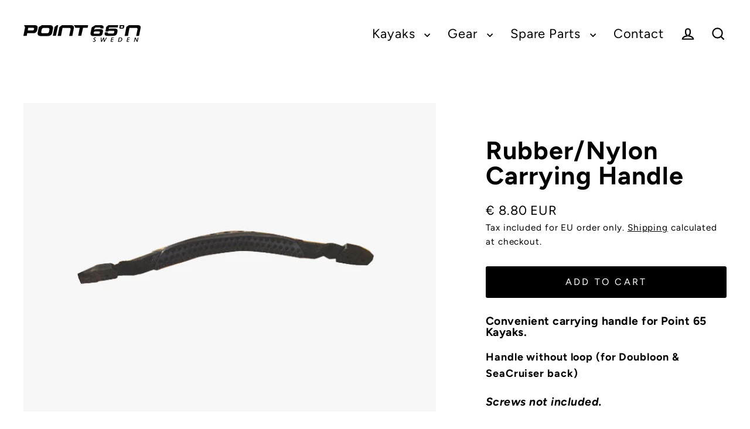

--- FILE ---
content_type: text/html; charset=utf-8
request_url: https://point65.com/en-gb/products/rubber-nylon-carrying-handle
body_size: 55471
content:
<!doctype html>
<html class="no-js" lang="en" dir="ltr">
<head>
  <meta charset="utf-8">
  <meta http-equiv="X-UA-Compatible" content="IE=edge">
  <meta name="viewport" content="width=device-width,initial-scale=1">
  <meta name="theme-color" content="#000000">
  <link rel="canonical" href="https://point65.com/en-gb/products/rubber-nylon-carrying-handle">
  <link rel="preconnect" href="https://cdn.shopify.com" crossorigin>
  <link rel="preconnect" href="https://fonts.shopifycdn.com" crossorigin>
  <link rel="dns-prefetch" href="https://productreviews.shopifycdn.com">
  <link rel="dns-prefetch" href="https://ajax.googleapis.com">
  <link rel="dns-prefetch" href="https://maps.googleapis.com">
  <link rel="dns-prefetch" href="https://maps.gstatic.com"><link rel="shortcut icon" href="//point65.com/cdn/shop/files/point65-favicon_32x32.png?v=1613673612" type="image/png" /><title>Rubber/Nylon Kayak Carrying Handle - Point 65 Sweden
</title>
<meta name="description" content="Convenient carrying handle for Point 65 Kayaks. Handle without loop (for Doubloon &amp;amp; SeaCruiser back)   Screws not included.  "><meta property="og:site_name" content="Point 65 Sweden">
  <meta property="og:url" content="https://point65.com/en-gb/products/rubber-nylon-carrying-handle">
  <meta property="og:title" content="Rubber/Nylon Carrying Handle">
  <meta property="og:type" content="product">
  <meta property="og:description" content="Convenient carrying handle for Point 65 Kayaks. Handle without loop (for Doubloon &amp;amp; SeaCruiser back)   Screws not included.  "><meta property="og:image" content="http://point65.com/cdn/shop/products/1.handle_1200x1200.jpg?v=1566037511">
  <meta property="og:image:secure_url" content="https://point65.com/cdn/shop/products/1.handle_1200x1200.jpg?v=1566037511">
  <meta name="twitter:site" content="@point65sweden">
  <meta name="twitter:card" content="summary_large_image">
  <meta name="twitter:title" content="Rubber/Nylon Carrying Handle">
  <meta name="twitter:description" content="Convenient carrying handle for Point 65 Kayaks. Handle without loop (for Doubloon &amp;amp; SeaCruiser back)   Screws not included.  ">
<script>window.performance && window.performance.mark && window.performance.mark('shopify.content_for_header.start');</script><meta name="google-site-verification" content="W2xmjXW3UGLsv-SSqL6kVlOkrXxLUAWsb6UgA2b7L3k">
<meta id="shopify-digital-wallet" name="shopify-digital-wallet" content="/6785597497/digital_wallets/dialog">
<meta name="shopify-checkout-api-token" content="21899bec009fd31a91b02acdfc19004b">
<link rel="alternate" hreflang="x-default" href="https://point65.com/products/rubber-nylon-carrying-handle">
<link rel="alternate" hreflang="en" href="https://point65.com/products/rubber-nylon-carrying-handle">
<link rel="alternate" hreflang="sv" href="https://point65.com/sv/products/rubber-nylon-carrying-handle">
<link rel="alternate" hreflang="en-NO" href="https://point65.com/en-no/products/rubber-nylon-carrying-handle">
<link rel="alternate" hreflang="en-GB" href="https://point65.com/en-gb/products/rubber-nylon-carrying-handle">
<link rel="alternate" type="application/json+oembed" href="https://point65.com/en-gb/products/rubber-nylon-carrying-handle.oembed">
<script async="async" src="/checkouts/internal/preloads.js?locale=en-GB"></script>
<link rel="preconnect" href="https://shop.app" crossorigin="anonymous">
<script async="async" src="https://shop.app/checkouts/internal/preloads.js?locale=en-GB&shop_id=6785597497" crossorigin="anonymous"></script>
<script id="apple-pay-shop-capabilities" type="application/json">{"shopId":6785597497,"countryCode":"SE","currencyCode":"EUR","merchantCapabilities":["supports3DS"],"merchantId":"gid:\/\/shopify\/Shop\/6785597497","merchantName":"Point 65 Sweden","requiredBillingContactFields":["postalAddress","email","phone"],"requiredShippingContactFields":["postalAddress","email","phone"],"shippingType":"shipping","supportedNetworks":["visa","maestro","masterCard","amex"],"total":{"type":"pending","label":"Point 65 Sweden","amount":"1.00"},"shopifyPaymentsEnabled":true,"supportsSubscriptions":true}</script>
<script id="shopify-features" type="application/json">{"accessToken":"21899bec009fd31a91b02acdfc19004b","betas":["rich-media-storefront-analytics"],"domain":"point65.com","predictiveSearch":true,"shopId":6785597497,"locale":"en"}</script>
<script>var Shopify = Shopify || {};
Shopify.shop = "point-65-sweden.myshopify.com";
Shopify.locale = "en";
Shopify.currency = {"active":"EUR","rate":"1.0"};
Shopify.country = "GB";
Shopify.theme = {"name":"Streamline Update 250221","id":178269421912,"schema_name":"Streamline","schema_version":"6.6.0","theme_store_id":872,"role":"main"};
Shopify.theme.handle = "null";
Shopify.theme.style = {"id":null,"handle":null};
Shopify.cdnHost = "point65.com/cdn";
Shopify.routes = Shopify.routes || {};
Shopify.routes.root = "/en-gb/";</script>
<script type="module">!function(o){(o.Shopify=o.Shopify||{}).modules=!0}(window);</script>
<script>!function(o){function n(){var o=[];function n(){o.push(Array.prototype.slice.apply(arguments))}return n.q=o,n}var t=o.Shopify=o.Shopify||{};t.loadFeatures=n(),t.autoloadFeatures=n()}(window);</script>
<script>
  window.ShopifyPay = window.ShopifyPay || {};
  window.ShopifyPay.apiHost = "shop.app\/pay";
  window.ShopifyPay.redirectState = null;
</script>
<script id="shop-js-analytics" type="application/json">{"pageType":"product"}</script>
<script defer="defer" async type="module" src="//point65.com/cdn/shopifycloud/shop-js/modules/v2/client.init-shop-cart-sync_C5BV16lS.en.esm.js"></script>
<script defer="defer" async type="module" src="//point65.com/cdn/shopifycloud/shop-js/modules/v2/chunk.common_CygWptCX.esm.js"></script>
<script type="module">
  await import("//point65.com/cdn/shopifycloud/shop-js/modules/v2/client.init-shop-cart-sync_C5BV16lS.en.esm.js");
await import("//point65.com/cdn/shopifycloud/shop-js/modules/v2/chunk.common_CygWptCX.esm.js");

  window.Shopify.SignInWithShop?.initShopCartSync?.({"fedCMEnabled":true,"windoidEnabled":true});

</script>
<script>
  window.Shopify = window.Shopify || {};
  if (!window.Shopify.featureAssets) window.Shopify.featureAssets = {};
  window.Shopify.featureAssets['shop-js'] = {"shop-cart-sync":["modules/v2/client.shop-cart-sync_ZFArdW7E.en.esm.js","modules/v2/chunk.common_CygWptCX.esm.js"],"init-fed-cm":["modules/v2/client.init-fed-cm_CmiC4vf6.en.esm.js","modules/v2/chunk.common_CygWptCX.esm.js"],"shop-button":["modules/v2/client.shop-button_tlx5R9nI.en.esm.js","modules/v2/chunk.common_CygWptCX.esm.js"],"shop-cash-offers":["modules/v2/client.shop-cash-offers_DOA2yAJr.en.esm.js","modules/v2/chunk.common_CygWptCX.esm.js","modules/v2/chunk.modal_D71HUcav.esm.js"],"init-windoid":["modules/v2/client.init-windoid_sURxWdc1.en.esm.js","modules/v2/chunk.common_CygWptCX.esm.js"],"shop-toast-manager":["modules/v2/client.shop-toast-manager_ClPi3nE9.en.esm.js","modules/v2/chunk.common_CygWptCX.esm.js"],"init-shop-email-lookup-coordinator":["modules/v2/client.init-shop-email-lookup-coordinator_B8hsDcYM.en.esm.js","modules/v2/chunk.common_CygWptCX.esm.js"],"init-shop-cart-sync":["modules/v2/client.init-shop-cart-sync_C5BV16lS.en.esm.js","modules/v2/chunk.common_CygWptCX.esm.js"],"avatar":["modules/v2/client.avatar_BTnouDA3.en.esm.js"],"pay-button":["modules/v2/client.pay-button_FdsNuTd3.en.esm.js","modules/v2/chunk.common_CygWptCX.esm.js"],"init-customer-accounts":["modules/v2/client.init-customer-accounts_DxDtT_ad.en.esm.js","modules/v2/client.shop-login-button_C5VAVYt1.en.esm.js","modules/v2/chunk.common_CygWptCX.esm.js","modules/v2/chunk.modal_D71HUcav.esm.js"],"init-shop-for-new-customer-accounts":["modules/v2/client.init-shop-for-new-customer-accounts_ChsxoAhi.en.esm.js","modules/v2/client.shop-login-button_C5VAVYt1.en.esm.js","modules/v2/chunk.common_CygWptCX.esm.js","modules/v2/chunk.modal_D71HUcav.esm.js"],"shop-login-button":["modules/v2/client.shop-login-button_C5VAVYt1.en.esm.js","modules/v2/chunk.common_CygWptCX.esm.js","modules/v2/chunk.modal_D71HUcav.esm.js"],"init-customer-accounts-sign-up":["modules/v2/client.init-customer-accounts-sign-up_CPSyQ0Tj.en.esm.js","modules/v2/client.shop-login-button_C5VAVYt1.en.esm.js","modules/v2/chunk.common_CygWptCX.esm.js","modules/v2/chunk.modal_D71HUcav.esm.js"],"shop-follow-button":["modules/v2/client.shop-follow-button_Cva4Ekp9.en.esm.js","modules/v2/chunk.common_CygWptCX.esm.js","modules/v2/chunk.modal_D71HUcav.esm.js"],"checkout-modal":["modules/v2/client.checkout-modal_BPM8l0SH.en.esm.js","modules/v2/chunk.common_CygWptCX.esm.js","modules/v2/chunk.modal_D71HUcav.esm.js"],"lead-capture":["modules/v2/client.lead-capture_Bi8yE_yS.en.esm.js","modules/v2/chunk.common_CygWptCX.esm.js","modules/v2/chunk.modal_D71HUcav.esm.js"],"shop-login":["modules/v2/client.shop-login_D6lNrXab.en.esm.js","modules/v2/chunk.common_CygWptCX.esm.js","modules/v2/chunk.modal_D71HUcav.esm.js"],"payment-terms":["modules/v2/client.payment-terms_CZxnsJam.en.esm.js","modules/v2/chunk.common_CygWptCX.esm.js","modules/v2/chunk.modal_D71HUcav.esm.js"]};
</script>
<script>(function() {
  var isLoaded = false;
  function asyncLoad() {
    if (isLoaded) return;
    isLoaded = true;
    var urls = ["https:\/\/chimpstatic.com\/mcjs-connected\/js\/users\/281c9d3e68431e4702033287e\/fa1627eb2b150ce47cc8b4649.js?shop=point-65-sweden.myshopify.com"];
    for (var i = 0; i < urls.length; i++) {
      var s = document.createElement('script');
      s.type = 'text/javascript';
      s.async = true;
      s.src = urls[i];
      var x = document.getElementsByTagName('script')[0];
      x.parentNode.insertBefore(s, x);
    }
  };
  if(window.attachEvent) {
    window.attachEvent('onload', asyncLoad);
  } else {
    window.addEventListener('load', asyncLoad, false);
  }
})();</script>
<script id="__st">var __st={"a":6785597497,"offset":3600,"reqid":"d0a98de6-dd71-47a0-8ea4-540413b5c2bc-1768701076","pageurl":"point65.com\/en-gb\/products\/rubber-nylon-carrying-handle","u":"c9764ef51cb9","p":"product","rtyp":"product","rid":992719470649};</script>
<script>window.ShopifyPaypalV4VisibilityTracking = true;</script>
<script id="captcha-bootstrap">!function(){'use strict';const t='contact',e='account',n='new_comment',o=[[t,t],['blogs',n],['comments',n],[t,'customer']],c=[[e,'customer_login'],[e,'guest_login'],[e,'recover_customer_password'],[e,'create_customer']],r=t=>t.map((([t,e])=>`form[action*='/${t}']:not([data-nocaptcha='true']) input[name='form_type'][value='${e}']`)).join(','),a=t=>()=>t?[...document.querySelectorAll(t)].map((t=>t.form)):[];function s(){const t=[...o],e=r(t);return a(e)}const i='password',u='form_key',d=['recaptcha-v3-token','g-recaptcha-response','h-captcha-response',i],f=()=>{try{return window.sessionStorage}catch{return}},m='__shopify_v',_=t=>t.elements[u];function p(t,e,n=!1){try{const o=window.sessionStorage,c=JSON.parse(o.getItem(e)),{data:r}=function(t){const{data:e,action:n}=t;return t[m]||n?{data:e,action:n}:{data:t,action:n}}(c);for(const[e,n]of Object.entries(r))t.elements[e]&&(t.elements[e].value=n);n&&o.removeItem(e)}catch(o){console.error('form repopulation failed',{error:o})}}const l='form_type',E='cptcha';function T(t){t.dataset[E]=!0}const w=window,h=w.document,L='Shopify',v='ce_forms',y='captcha';let A=!1;((t,e)=>{const n=(g='f06e6c50-85a8-45c8-87d0-21a2b65856fe',I='https://cdn.shopify.com/shopifycloud/storefront-forms-hcaptcha/ce_storefront_forms_captcha_hcaptcha.v1.5.2.iife.js',D={infoText:'Protected by hCaptcha',privacyText:'Privacy',termsText:'Terms'},(t,e,n)=>{const o=w[L][v],c=o.bindForm;if(c)return c(t,g,e,D).then(n);var r;o.q.push([[t,g,e,D],n]),r=I,A||(h.body.append(Object.assign(h.createElement('script'),{id:'captcha-provider',async:!0,src:r})),A=!0)});var g,I,D;w[L]=w[L]||{},w[L][v]=w[L][v]||{},w[L][v].q=[],w[L][y]=w[L][y]||{},w[L][y].protect=function(t,e){n(t,void 0,e),T(t)},Object.freeze(w[L][y]),function(t,e,n,w,h,L){const[v,y,A,g]=function(t,e,n){const i=e?o:[],u=t?c:[],d=[...i,...u],f=r(d),m=r(i),_=r(d.filter((([t,e])=>n.includes(e))));return[a(f),a(m),a(_),s()]}(w,h,L),I=t=>{const e=t.target;return e instanceof HTMLFormElement?e:e&&e.form},D=t=>v().includes(t);t.addEventListener('submit',(t=>{const e=I(t);if(!e)return;const n=D(e)&&!e.dataset.hcaptchaBound&&!e.dataset.recaptchaBound,o=_(e),c=g().includes(e)&&(!o||!o.value);(n||c)&&t.preventDefault(),c&&!n&&(function(t){try{if(!f())return;!function(t){const e=f();if(!e)return;const n=_(t);if(!n)return;const o=n.value;o&&e.removeItem(o)}(t);const e=Array.from(Array(32),(()=>Math.random().toString(36)[2])).join('');!function(t,e){_(t)||t.append(Object.assign(document.createElement('input'),{type:'hidden',name:u})),t.elements[u].value=e}(t,e),function(t,e){const n=f();if(!n)return;const o=[...t.querySelectorAll(`input[type='${i}']`)].map((({name:t})=>t)),c=[...d,...o],r={};for(const[a,s]of new FormData(t).entries())c.includes(a)||(r[a]=s);n.setItem(e,JSON.stringify({[m]:1,action:t.action,data:r}))}(t,e)}catch(e){console.error('failed to persist form',e)}}(e),e.submit())}));const S=(t,e)=>{t&&!t.dataset[E]&&(n(t,e.some((e=>e===t))),T(t))};for(const o of['focusin','change'])t.addEventListener(o,(t=>{const e=I(t);D(e)&&S(e,y())}));const B=e.get('form_key'),M=e.get(l),P=B&&M;t.addEventListener('DOMContentLoaded',(()=>{const t=y();if(P)for(const e of t)e.elements[l].value===M&&p(e,B);[...new Set([...A(),...v().filter((t=>'true'===t.dataset.shopifyCaptcha))])].forEach((e=>S(e,t)))}))}(h,new URLSearchParams(w.location.search),n,t,e,['guest_login'])})(!0,!0)}();</script>
<script integrity="sha256-4kQ18oKyAcykRKYeNunJcIwy7WH5gtpwJnB7kiuLZ1E=" data-source-attribution="shopify.loadfeatures" defer="defer" src="//point65.com/cdn/shopifycloud/storefront/assets/storefront/load_feature-a0a9edcb.js" crossorigin="anonymous"></script>
<script crossorigin="anonymous" defer="defer" src="//point65.com/cdn/shopifycloud/storefront/assets/shopify_pay/storefront-65b4c6d7.js?v=20250812"></script>
<script data-source-attribution="shopify.dynamic_checkout.dynamic.init">var Shopify=Shopify||{};Shopify.PaymentButton=Shopify.PaymentButton||{isStorefrontPortableWallets:!0,init:function(){window.Shopify.PaymentButton.init=function(){};var t=document.createElement("script");t.src="https://point65.com/cdn/shopifycloud/portable-wallets/latest/portable-wallets.en.js",t.type="module",document.head.appendChild(t)}};
</script>
<script data-source-attribution="shopify.dynamic_checkout.buyer_consent">
  function portableWalletsHideBuyerConsent(e){var t=document.getElementById("shopify-buyer-consent"),n=document.getElementById("shopify-subscription-policy-button");t&&n&&(t.classList.add("hidden"),t.setAttribute("aria-hidden","true"),n.removeEventListener("click",e))}function portableWalletsShowBuyerConsent(e){var t=document.getElementById("shopify-buyer-consent"),n=document.getElementById("shopify-subscription-policy-button");t&&n&&(t.classList.remove("hidden"),t.removeAttribute("aria-hidden"),n.addEventListener("click",e))}window.Shopify?.PaymentButton&&(window.Shopify.PaymentButton.hideBuyerConsent=portableWalletsHideBuyerConsent,window.Shopify.PaymentButton.showBuyerConsent=portableWalletsShowBuyerConsent);
</script>
<script data-source-attribution="shopify.dynamic_checkout.cart.bootstrap">document.addEventListener("DOMContentLoaded",(function(){function t(){return document.querySelector("shopify-accelerated-checkout-cart, shopify-accelerated-checkout")}if(t())Shopify.PaymentButton.init();else{new MutationObserver((function(e,n){t()&&(Shopify.PaymentButton.init(),n.disconnect())})).observe(document.body,{childList:!0,subtree:!0})}}));
</script>
<script id='scb4127' type='text/javascript' async='' src='https://point65.com/cdn/shopifycloud/privacy-banner/storefront-banner.js'></script><link id="shopify-accelerated-checkout-styles" rel="stylesheet" media="screen" href="https://point65.com/cdn/shopifycloud/portable-wallets/latest/accelerated-checkout-backwards-compat.css" crossorigin="anonymous">
<style id="shopify-accelerated-checkout-cart">
        #shopify-buyer-consent {
  margin-top: 1em;
  display: inline-block;
  width: 100%;
}

#shopify-buyer-consent.hidden {
  display: none;
}

#shopify-subscription-policy-button {
  background: none;
  border: none;
  padding: 0;
  text-decoration: underline;
  font-size: inherit;
  cursor: pointer;
}

#shopify-subscription-policy-button::before {
  box-shadow: none;
}

      </style>

<script>window.performance && window.performance.mark && window.performance.mark('shopify.content_for_header.end');</script>

  <script>
    var theme = {
      stylesheet: "//point65.com/cdn/shop/t/20/assets/theme.css?v=136384890765886610101740129861",
      template: "product",
      routes: {
        home: "/en-gb",
        cart: "/en-gb/cart.js",
        cartPage: "/en-gb/cart",
        cartAdd: "/en-gb/cart/add.js",
        cartChange: "/en-gb/cart/change.js",
        predictiveSearch: "/en-gb/search/suggest"
      },
      strings: {
        addToCart: "Add to cart",
        soldOut: "Sold Out",
        unavailable: "Unavailable",
        regularPrice: "Regular price",
        salePrice: "Sale price",
        inStockLabel: "In stock, ready to ship",
        oneStockLabel: "Low stock - [count] item left",
        otherStockLabel: "Low stock - [count] items left",
        willNotShipUntil: "Ready to ship [date]",
        willBeInStockAfter: "Back in stock [date]",
        waitingForStock: "In stock, ready to ship.",
        cartItems: "[count] items",
        cartConfirmDelete: "Are you sure you want to remove this item?",
        cartTermsConfirmation: "You must agree with the terms and conditions of sales to check out",
        maxQuantity: "You can only have [quantity] of [title] in your cart."
      },
      settings: {
        cartType: "sticky",
        isCustomerTemplate: false,
        moneyFormat: "\u003cspan class=money\u003e€ {{amount}} EUR\u003c\/span\u003e",
        quickView: false,
        hoverProductGrid: true,
        themeName: 'Streamline',
        themeVersion: "6.6.0",
        predictiveSearchType: null,
      }
    };

    document.documentElement.className = document.documentElement.className.replace('no-js', 'js');
  </script><style data-shopify>:root {
    --typeHeaderPrimary: Figtree;
    --typeHeaderFallback: sans-serif;
    --typeHeaderSize: 43px;
    --typeHeaderStyle: normal;
    --typeHeaderWeight: 700;
    --typeHeaderLineHeight: 1;
    --typeHeaderSpacing: 0.025em;

    --typeBasePrimary:Figtree;
    --typeBaseFallback:sans-serif;
    --typeBaseSize: 18px;
    --typeBaseWeight: 400;
    --typeBaseStyle: normal;
    --typeBaseSpacing: 0.05em;
    --typeBaseLineHeight: 1.6;

    
      --buttonRadius: 3px;
    

    --iconWeight: 5px;
    --iconLinecaps: miter;

    --colorAlt: #f4f4f4;
    --colorAltText: #000000;

    --colorAnnouncement: #000000;
    --colorAnnouncementText: #ffffff;

    --colorBody: #ffffff;
    --colorBodyAlpha05: rgba(255, 255, 255, 0.05);
    --colorBodyLightDim: #fafafa;
    --colorBodyMediumDim: #f5f5f5;
    --colorBodyDim: #f2f2f2;

    --colorBtnPrimary: #000000;
    --colorBtnPrimaryText: #ffffff;
    --colorBtnPrimaryBgTransition: background 0.15s ease;
    --colorBtnPrimaryActive: #333333;

    --colorCartDot: #000000;
    --colorCartDotText: #ffffff;

    --colorDrawers: #ffffff;
    --colorDrawersDim: #f2f2f2;
    --colorDrawerText: #000000;
    --colorDrawerTextDarken: #000000;

    --colorHeroText: #ffffff;

    --colorImageOverlay: #000000;
    --colorImageOverlayOpacity: 0.1;
    --colorImageOverlayTextShadow: 0.2;

    --colorInputBg: #ffffff;
    --colorInputText: #000000;

    --colorLink: #000000;

    --colorModalBg: rgba(0,0,0,0.5);

    --colorNav: #ffffff;
    --colorNavText: #000000;

    --colorNewsletter: #eaf1f7;
    --colorNewsletterText: #000000;

    --colorSalePrice: #e2192b;
    --colorSaleTag: #e2192b;
    --colorSaleTagText: #ffffff;

    --colorTextBody: #000000;
    --colorTextBodyAlpha005: rgba(0, 0, 0, 0.05);
    --colorTextBodyAlpha008: rgba(0, 0, 0, 0.08);
    --colorTextBodyAlpha01: rgba(0, 0, 0, 0.1);
    --colorTextBodyAlpha035: rgba(0, 0, 0, 0.35);
    --colorTextBodyAlpha05: rgba(0, 0, 0, 0.5);

    --colorSmallImageBg: #ffffff;
    --colorLargeImageBg: #000000;

    --productImageScatter: false;

    --urlIcoSelect: url(//point65.com/cdn/shop/t/20/assets/ico-select.svg);

    --sizeChartMargin: 30px 0;
    --sizeChartIconMargin: 5px;

    --newsletterReminderPadding: 30px 35px;

    /*Shop Pay Installments*/
    --color-body-text: #000000;
    --color-body: #ffffff;
    --color-bg: #ffffff;
  }

  
    .site-nav__thumb-cart {
      border-left: 1px solid rgba(255,255,255,0.3);
    }
  

  .hero {
    background-image: linear-gradient(100deg, #000000 40%, #212121 63%, #000000 79%);
  }

  .placeholder-content,
  .image-wrap,
  .skrim__link,
  .pswp__img--placeholder {
    background-image: linear-gradient(100deg, #ffffff 40%, #f7f7f7 63%, #ffffff 79%);
  }</style><style>
  @font-face {
  font-family: Figtree;
  font-weight: 700;
  font-style: normal;
  font-display: swap;
  src: url("//point65.com/cdn/fonts/figtree/figtree_n7.2fd9bfe01586148e644724096c9d75e8c7a90e55.woff2") format("woff2"),
       url("//point65.com/cdn/fonts/figtree/figtree_n7.ea05de92d862f9594794ab281c4c3a67501ef5fc.woff") format("woff");
}

  @font-face {
  font-family: Figtree;
  font-weight: 400;
  font-style: normal;
  font-display: swap;
  src: url("//point65.com/cdn/fonts/figtree/figtree_n4.3c0838aba1701047e60be6a99a1b0a40ce9b8419.woff2") format("woff2"),
       url("//point65.com/cdn/fonts/figtree/figtree_n4.c0575d1db21fc3821f17fd6617d3dee552312137.woff") format("woff");
}


  @font-face {
  font-family: Figtree;
  font-weight: 700;
  font-style: normal;
  font-display: swap;
  src: url("//point65.com/cdn/fonts/figtree/figtree_n7.2fd9bfe01586148e644724096c9d75e8c7a90e55.woff2") format("woff2"),
       url("//point65.com/cdn/fonts/figtree/figtree_n7.ea05de92d862f9594794ab281c4c3a67501ef5fc.woff") format("woff");
}

  @font-face {
  font-family: Figtree;
  font-weight: 400;
  font-style: italic;
  font-display: swap;
  src: url("//point65.com/cdn/fonts/figtree/figtree_i4.89f7a4275c064845c304a4cf8a4a586060656db2.woff2") format("woff2"),
       url("//point65.com/cdn/fonts/figtree/figtree_i4.6f955aaaafc55a22ffc1f32ecf3756859a5ad3e2.woff") format("woff");
}

  @font-face {
  font-family: Figtree;
  font-weight: 700;
  font-style: italic;
  font-display: swap;
  src: url("//point65.com/cdn/fonts/figtree/figtree_i7.06add7096a6f2ab742e09ec7e498115904eda1fe.woff2") format("woff2"),
       url("//point65.com/cdn/fonts/figtree/figtree_i7.ee584b5fcaccdbb5518c0228158941f8df81b101.woff") format("woff");
}


  body,
  input,
  textarea,
  button,
  select {
    -webkit-font-smoothing: antialiased;
    -webkit-text-size-adjust: 100%;
    text-rendering: optimizeSpeed;
    font-family: var(--typeBasePrimary), var(--typeBaseFallback);
    font-size: calc(var(--typeBaseSize) * 0.85);
    font-weight: var(--typeBaseWeight);
    font-style: var(--typeBaseStyle);
    letter-spacing: var(--typeBaseSpacing);
    line-height: var(--typeBaseLineHeight);
  }

  @media only screen and (min-width: 769px) {
    body,
    input,
    textarea,
    button,
    select {
      font-size: var(--typeBaseSize);
    }
  }

  .page-container,
  .overscroll-loader {
    display: none;
  }

  h1, .h1,
  h3, .h3,
  h4, .h4,
  h5, .h5,
  h6, .h6,
  .section-header__title {
    font-family: var(--typeHeaderPrimary), var(--typeHeaderFallback);
    font-weight: var(--typeHeaderWeight);
    font-style: normal;
    letter-spacing: var(--typeHeaderSpacing);
    line-height: var(--typeHeaderLineHeight);
    word-break: break-word;

    
  }

  h2, .h2 {
    font-family: var(--typeBasePrimary), var(--typeBaseFallback);
    font-weight: var(--typeBaseWeight);
    letter-spacing: var(--typeBaseSpacing);
    line-height: var(--typeBaseLineHeight);
  }

  
  @keyframes pulse-fade {
    0% {
      opacity: 0;
    }
    50% {
      opacity: 1;
    }
    100% {
      opacity: 0;
    }
  }

  .splash-screen {
    box-sizing: border-box;
    display: flex;
    position: fixed;
    left: 0;
    top: 0;
    right: 0;
    bottom: 0;
    align-items: center;
    justify-content: center;
    z-index: 10001;
    background-color: #ffffff;
  }

  .splash-screen__loader {
    max-width: 100px;
  }

  @media only screen and (min-width: 769px) {
    .splash-screen__loader {
      max-width: 100px;
    }
  }

  .splash-screen img {
    display: block;
    max-width: 100%;
    border: 0 none;
    height: auto;
    animation: pulse-fade 0.4s infinite linear;
  }

  .loader-text {
    letter-spacing: 0.2em;
    font-size: 1.5em;
    text-transform: uppercase;
    animation: pulse-fade 0.4s infinite linear;
  }

  .loader-logo {
    display: none;
    position: fixed;
    left: 0;
    top: 0;
    right: 0;
    bottom: 0;
    align-items: center;
    justify-content: center;
    background-color: #ffffff;
    z-index: 6000;
  }

  .loader-logo__img {
    display: block;
  }

  .transition-body {
    opacity: 0;
  }

  .btn--loading span:after {
    content: "Loading";
  }
</style>
<link href="//point65.com/cdn/shop/t/20/assets/theme.css?v=136384890765886610101740129861" rel="stylesheet" type="text/css" media="all" />
<link rel="stylesheet" href="//point65.com/cdn/shop/t/20/assets/country-flags.css"><script src="//point65.com/cdn/shop/t/20/assets/vendor-v6.js" defer="defer"></script>
  <script src="//point65.com/cdn/shop/t/20/assets/theme.js?v=9973510584775560561740129839" defer="defer"></script>
<!-- BEGIN app block: shopify://apps/judge-me-reviews/blocks/judgeme_core/61ccd3b1-a9f2-4160-9fe9-4fec8413e5d8 --><!-- Start of Judge.me Core -->






<link rel="dns-prefetch" href="https://cdnwidget.judge.me">
<link rel="dns-prefetch" href="https://cdn.judge.me">
<link rel="dns-prefetch" href="https://cdn1.judge.me">
<link rel="dns-prefetch" href="https://api.judge.me">

<script data-cfasync='false' class='jdgm-settings-script'>window.jdgmSettings={"pagination":5,"disable_web_reviews":false,"badge_no_review_text":"No reviews","badge_n_reviews_text":"{{ n }} review/reviews","badge_star_color":"#e45d38","hide_badge_preview_if_no_reviews":false,"badge_hide_text":false,"enforce_center_preview_badge":false,"widget_title":"Customer Reviews","widget_open_form_text":"Write a review","widget_close_form_text":"Cancel review","widget_refresh_page_text":"Refresh page","widget_summary_text":"Based on {{ number_of_reviews }} review/reviews","widget_no_review_text":"Be the first to write a review","widget_name_field_text":"Display name","widget_verified_name_field_text":"Verified Name (public)","widget_name_placeholder_text":"Display name","widget_required_field_error_text":"This field is required.","widget_email_field_text":"Email address","widget_verified_email_field_text":"Verified Email (private, can not be edited)","widget_email_placeholder_text":"Your email address","widget_email_field_error_text":"Please enter a valid email address.","widget_rating_field_text":"Rating","widget_review_title_field_text":"Review Title","widget_review_title_placeholder_text":"Give your review a title","widget_review_body_field_text":"Review content","widget_review_body_placeholder_text":"Start writing here...","widget_pictures_field_text":"Picture/Video (optional)","widget_submit_review_text":"Submit Review","widget_submit_verified_review_text":"Submit Verified Review","widget_submit_success_msg_with_auto_publish":"Thank you! Please refresh the page in a few moments to see your review. You can remove or edit your review by logging into \u003ca href='https://judge.me/login' target='_blank' rel='nofollow noopener'\u003eJudge.me\u003c/a\u003e","widget_submit_success_msg_no_auto_publish":"Thank you! Your review will be published as soon as it is approved by the shop admin. You can remove or edit your review by logging into \u003ca href='https://judge.me/login' target='_blank' rel='nofollow noopener'\u003eJudge.me\u003c/a\u003e","widget_show_default_reviews_out_of_total_text":"Showing {{ n_reviews_shown }} out of {{ n_reviews }} reviews.","widget_show_all_link_text":"Show all","widget_show_less_link_text":"Show less","widget_author_said_text":"{{ reviewer_name }} said:","widget_days_text":"{{ n }} days ago","widget_weeks_text":"{{ n }} week/weeks ago","widget_months_text":"{{ n }} month/months ago","widget_years_text":"{{ n }} year/years ago","widget_yesterday_text":"Yesterday","widget_today_text":"Today","widget_replied_text":"\u003e\u003e {{ shop_name }} replied:","widget_read_more_text":"Read more","widget_reviewer_name_as_initial":"","widget_rating_filter_color":"#fbcd0a","widget_rating_filter_see_all_text":"See all reviews","widget_sorting_most_recent_text":"Most Recent","widget_sorting_highest_rating_text":"Highest Rating","widget_sorting_lowest_rating_text":"Lowest Rating","widget_sorting_with_pictures_text":"Only Pictures","widget_sorting_most_helpful_text":"Most Helpful","widget_open_question_form_text":"Ask a question","widget_reviews_subtab_text":"Reviews","widget_questions_subtab_text":"Questions","widget_question_label_text":"Question","widget_answer_label_text":"Answer","widget_question_placeholder_text":"Write your question here","widget_submit_question_text":"Submit Question","widget_question_submit_success_text":"Thank you for your question! We will notify you once it gets answered.","widget_star_color":"#e45d38","verified_badge_text":"Verified","verified_badge_bg_color":"","verified_badge_text_color":"","verified_badge_placement":"left-of-reviewer-name","widget_review_max_height":"","widget_hide_border":false,"widget_social_share":false,"widget_thumb":false,"widget_review_location_show":false,"widget_location_format":"","all_reviews_include_out_of_store_products":true,"all_reviews_out_of_store_text":"(out of store)","all_reviews_pagination":100,"all_reviews_product_name_prefix_text":"about","enable_review_pictures":false,"enable_question_anwser":false,"widget_theme":"default","review_date_format":"mm/dd/yyyy","default_sort_method":"most-recent","widget_product_reviews_subtab_text":"Product Reviews","widget_shop_reviews_subtab_text":"Shop Reviews","widget_other_products_reviews_text":"Reviews for other products","widget_store_reviews_subtab_text":"Store reviews","widget_no_store_reviews_text":"This store hasn't received any reviews yet","widget_web_restriction_product_reviews_text":"This product hasn't received any reviews yet","widget_no_items_text":"No items found","widget_show_more_text":"Show more","widget_write_a_store_review_text":"Write a Store Review","widget_other_languages_heading":"Reviews in Other Languages","widget_translate_review_text":"Translate review to {{ language }}","widget_translating_review_text":"Translating...","widget_show_original_translation_text":"Show original ({{ language }})","widget_translate_review_failed_text":"Review couldn't be translated.","widget_translate_review_retry_text":"Retry","widget_translate_review_try_again_later_text":"Try again later","show_product_url_for_grouped_product":false,"widget_sorting_pictures_first_text":"Pictures First","show_pictures_on_all_rev_page_mobile":false,"show_pictures_on_all_rev_page_desktop":false,"floating_tab_hide_mobile_install_preference":false,"floating_tab_button_name":"★ Reviews","floating_tab_title":"Let customers speak for us","floating_tab_button_color":"","floating_tab_button_background_color":"","floating_tab_url":"","floating_tab_url_enabled":false,"floating_tab_tab_style":"text","all_reviews_text_badge_text":"Customers rate us {{ shop.metafields.judgeme.all_reviews_rating | round: 1 }}/5 based on {{ shop.metafields.judgeme.all_reviews_count }} reviews.","all_reviews_text_badge_text_branded_style":"{{ shop.metafields.judgeme.all_reviews_rating | round: 1 }} out of 5 stars based on {{ shop.metafields.judgeme.all_reviews_count }} reviews","is_all_reviews_text_badge_a_link":false,"show_stars_for_all_reviews_text_badge":false,"all_reviews_text_badge_url":"","all_reviews_text_style":"text","all_reviews_text_color_style":"judgeme_brand_color","all_reviews_text_color":"#108474","all_reviews_text_show_jm_brand":true,"featured_carousel_show_header":true,"featured_carousel_title":"Let customers speak for us","testimonials_carousel_title":"Customers are saying","videos_carousel_title":"Real customer stories","cards_carousel_title":"Customers are saying","featured_carousel_count_text":"from {{ n }} reviews","featured_carousel_add_link_to_all_reviews_page":false,"featured_carousel_url":"","featured_carousel_show_images":true,"featured_carousel_autoslide_interval":5,"featured_carousel_arrows_on_the_sides":false,"featured_carousel_height":250,"featured_carousel_width":80,"featured_carousel_image_size":0,"featured_carousel_image_height":250,"featured_carousel_arrow_color":"#eeeeee","verified_count_badge_style":"vintage","verified_count_badge_orientation":"horizontal","verified_count_badge_color_style":"judgeme_brand_color","verified_count_badge_color":"#108474","is_verified_count_badge_a_link":false,"verified_count_badge_url":"","verified_count_badge_show_jm_brand":true,"widget_rating_preset_default":5,"widget_first_sub_tab":"product-reviews","widget_show_histogram":true,"widget_histogram_use_custom_color":false,"widget_pagination_use_custom_color":false,"widget_star_use_custom_color":true,"widget_verified_badge_use_custom_color":false,"widget_write_review_use_custom_color":false,"picture_reminder_submit_button":"Upload Pictures","enable_review_videos":false,"mute_video_by_default":false,"widget_sorting_videos_first_text":"Videos First","widget_review_pending_text":"Pending","featured_carousel_items_for_large_screen":3,"social_share_options_order":"Facebook,Twitter","remove_microdata_snippet":true,"disable_json_ld":false,"enable_json_ld_products":false,"preview_badge_show_question_text":false,"preview_badge_no_question_text":"No questions","preview_badge_n_question_text":"{{ number_of_questions }} question/questions","qa_badge_show_icon":false,"qa_badge_position":"same-row","remove_judgeme_branding":false,"widget_add_search_bar":false,"widget_search_bar_placeholder":"Search","widget_sorting_verified_only_text":"Verified only","featured_carousel_theme":"default","featured_carousel_show_rating":true,"featured_carousel_show_title":true,"featured_carousel_show_body":true,"featured_carousel_show_date":false,"featured_carousel_show_reviewer":true,"featured_carousel_show_product":false,"featured_carousel_header_background_color":"#108474","featured_carousel_header_text_color":"#ffffff","featured_carousel_name_product_separator":"reviewed","featured_carousel_full_star_background":"#108474","featured_carousel_empty_star_background":"#dadada","featured_carousel_vertical_theme_background":"#f9fafb","featured_carousel_verified_badge_enable":false,"featured_carousel_verified_badge_color":"#108474","featured_carousel_border_style":"round","featured_carousel_review_line_length_limit":3,"featured_carousel_more_reviews_button_text":"Read more reviews","featured_carousel_view_product_button_text":"View product","all_reviews_page_load_reviews_on":"scroll","all_reviews_page_load_more_text":"Load More Reviews","disable_fb_tab_reviews":false,"enable_ajax_cdn_cache":false,"widget_public_name_text":"displayed publicly like","default_reviewer_name":"John Smith","default_reviewer_name_has_non_latin":true,"widget_reviewer_anonymous":"Anonymous","medals_widget_title":"Judge.me Review Medals","medals_widget_background_color":"#f9fafb","medals_widget_position":"footer_all_pages","medals_widget_border_color":"#f9fafb","medals_widget_verified_text_position":"left","medals_widget_use_monochromatic_version":false,"medals_widget_elements_color":"#108474","show_reviewer_avatar":true,"widget_invalid_yt_video_url_error_text":"Not a YouTube video URL","widget_max_length_field_error_text":"Please enter no more than {0} characters.","widget_show_country_flag":false,"widget_show_collected_via_shop_app":true,"widget_verified_by_shop_badge_style":"light","widget_verified_by_shop_text":"Verified by Shop","widget_show_photo_gallery":false,"widget_load_with_code_splitting":true,"widget_ugc_install_preference":false,"widget_ugc_title":"Made by us, Shared by you","widget_ugc_subtitle":"Tag us to see your picture featured in our page","widget_ugc_arrows_color":"#ffffff","widget_ugc_primary_button_text":"Buy Now","widget_ugc_primary_button_background_color":"#108474","widget_ugc_primary_button_text_color":"#ffffff","widget_ugc_primary_button_border_width":"0","widget_ugc_primary_button_border_style":"none","widget_ugc_primary_button_border_color":"#108474","widget_ugc_primary_button_border_radius":"25","widget_ugc_secondary_button_text":"Load More","widget_ugc_secondary_button_background_color":"#ffffff","widget_ugc_secondary_button_text_color":"#108474","widget_ugc_secondary_button_border_width":"2","widget_ugc_secondary_button_border_style":"solid","widget_ugc_secondary_button_border_color":"#108474","widget_ugc_secondary_button_border_radius":"25","widget_ugc_reviews_button_text":"View Reviews","widget_ugc_reviews_button_background_color":"#ffffff","widget_ugc_reviews_button_text_color":"#108474","widget_ugc_reviews_button_border_width":"2","widget_ugc_reviews_button_border_style":"solid","widget_ugc_reviews_button_border_color":"#108474","widget_ugc_reviews_button_border_radius":"25","widget_ugc_reviews_button_link_to":"judgeme-reviews-page","widget_ugc_show_post_date":true,"widget_ugc_max_width":"800","widget_rating_metafield_value_type":true,"widget_primary_color":"#108474","widget_enable_secondary_color":false,"widget_secondary_color":"#edf5f5","widget_summary_average_rating_text":"{{ average_rating }} out of 5","widget_media_grid_title":"Customer photos \u0026 videos","widget_media_grid_see_more_text":"See more","widget_round_style":false,"widget_show_product_medals":true,"widget_verified_by_judgeme_text":"Verified by Judge.me","widget_show_store_medals":true,"widget_verified_by_judgeme_text_in_store_medals":"Verified by Judge.me","widget_media_field_exceed_quantity_message":"Sorry, we can only accept {{ max_media }} for one review.","widget_media_field_exceed_limit_message":"{{ file_name }} is too large, please select a {{ media_type }} less than {{ size_limit }}MB.","widget_review_submitted_text":"Review Submitted!","widget_question_submitted_text":"Question Submitted!","widget_close_form_text_question":"Cancel","widget_write_your_answer_here_text":"Write your answer here","widget_enabled_branded_link":true,"widget_show_collected_by_judgeme":false,"widget_reviewer_name_color":"","widget_write_review_text_color":"","widget_write_review_bg_color":"","widget_collected_by_judgeme_text":"collected by Judge.me","widget_pagination_type":"standard","widget_load_more_text":"Load More","widget_load_more_color":"#108474","widget_full_review_text":"Full Review","widget_read_more_reviews_text":"Read More Reviews","widget_read_questions_text":"Read Questions","widget_questions_and_answers_text":"Questions \u0026 Answers","widget_verified_by_text":"Verified by","widget_verified_text":"Verified","widget_number_of_reviews_text":"{{ number_of_reviews }} reviews","widget_back_button_text":"Back","widget_next_button_text":"Next","widget_custom_forms_filter_button":"Filters","custom_forms_style":"vertical","widget_show_review_information":false,"how_reviews_are_collected":"How reviews are collected?","widget_show_review_keywords":false,"widget_gdpr_statement":"How we use your data: We'll only contact you about the review you left, and only if necessary. By submitting your review, you agree to Judge.me's \u003ca href='https://judge.me/terms' target='_blank' rel='nofollow noopener'\u003eterms\u003c/a\u003e, \u003ca href='https://judge.me/privacy' target='_blank' rel='nofollow noopener'\u003eprivacy\u003c/a\u003e and \u003ca href='https://judge.me/content-policy' target='_blank' rel='nofollow noopener'\u003econtent\u003c/a\u003e policies.","widget_multilingual_sorting_enabled":false,"widget_translate_review_content_enabled":false,"widget_translate_review_content_method":"manual","popup_widget_review_selection":"automatically_with_pictures","popup_widget_round_border_style":true,"popup_widget_show_title":true,"popup_widget_show_body":true,"popup_widget_show_reviewer":false,"popup_widget_show_product":true,"popup_widget_show_pictures":true,"popup_widget_use_review_picture":true,"popup_widget_show_on_home_page":true,"popup_widget_show_on_product_page":true,"popup_widget_show_on_collection_page":true,"popup_widget_show_on_cart_page":true,"popup_widget_position":"bottom_left","popup_widget_first_review_delay":5,"popup_widget_duration":5,"popup_widget_interval":5,"popup_widget_review_count":5,"popup_widget_hide_on_mobile":true,"review_snippet_widget_round_border_style":true,"review_snippet_widget_card_color":"#FFFFFF","review_snippet_widget_slider_arrows_background_color":"#FFFFFF","review_snippet_widget_slider_arrows_color":"#000000","review_snippet_widget_star_color":"#108474","show_product_variant":false,"all_reviews_product_variant_label_text":"Variant: ","widget_show_verified_branding":false,"widget_ai_summary_title":"Customers say","widget_ai_summary_disclaimer":"AI-powered review summary based on recent customer reviews","widget_show_ai_summary":false,"widget_show_ai_summary_bg":false,"widget_show_review_title_input":true,"redirect_reviewers_invited_via_email":"review_widget","request_store_review_after_product_review":false,"request_review_other_products_in_order":false,"review_form_color_scheme":"default","review_form_corner_style":"square","review_form_star_color":{},"review_form_text_color":"#333333","review_form_background_color":"#ffffff","review_form_field_background_color":"#fafafa","review_form_button_color":{},"review_form_button_text_color":"#ffffff","review_form_modal_overlay_color":"#000000","review_content_screen_title_text":"How would you rate this product?","review_content_introduction_text":"We would love it if you would share a bit about your experience.","store_review_form_title_text":"How would you rate this store?","store_review_form_introduction_text":"We would love it if you would share a bit about your experience.","show_review_guidance_text":true,"one_star_review_guidance_text":"Poor","five_star_review_guidance_text":"Great","customer_information_screen_title_text":"About you","customer_information_introduction_text":"Please tell us more about you.","custom_questions_screen_title_text":"Your experience in more detail","custom_questions_introduction_text":"Here are a few questions to help us understand more about your experience.","review_submitted_screen_title_text":"Thanks for your review!","review_submitted_screen_thank_you_text":"We are processing it and it will appear on the store soon.","review_submitted_screen_email_verification_text":"Please confirm your email by clicking the link we just sent you. This helps us keep reviews authentic.","review_submitted_request_store_review_text":"Would you like to share your experience of shopping with us?","review_submitted_review_other_products_text":"Would you like to review these products?","store_review_screen_title_text":"Would you like to share your experience of shopping with us?","store_review_introduction_text":"We value your feedback and use it to improve. Please share any thoughts or suggestions you have.","reviewer_media_screen_title_picture_text":"Share a picture","reviewer_media_introduction_picture_text":"Upload a photo to support your review.","reviewer_media_screen_title_video_text":"Share a video","reviewer_media_introduction_video_text":"Upload a video to support your review.","reviewer_media_screen_title_picture_or_video_text":"Share a picture or video","reviewer_media_introduction_picture_or_video_text":"Upload a photo or video to support your review.","reviewer_media_youtube_url_text":"Paste your Youtube URL here","advanced_settings_next_step_button_text":"Next","advanced_settings_close_review_button_text":"Close","modal_write_review_flow":false,"write_review_flow_required_text":"Required","write_review_flow_privacy_message_text":"We respect your privacy.","write_review_flow_anonymous_text":"Post review as anonymous","write_review_flow_visibility_text":"This won't be visible to other customers.","write_review_flow_multiple_selection_help_text":"Select as many as you like","write_review_flow_single_selection_help_text":"Select one option","write_review_flow_required_field_error_text":"This field is required","write_review_flow_invalid_email_error_text":"Please enter a valid email address","write_review_flow_max_length_error_text":"Max. {{ max_length }} characters.","write_review_flow_media_upload_text":"\u003cb\u003eClick to upload\u003c/b\u003e or drag and drop","write_review_flow_gdpr_statement":"We'll only contact you about your review if necessary. By submitting your review, you agree to our \u003ca href='https://judge.me/terms' target='_blank' rel='nofollow noopener'\u003eterms and conditions\u003c/a\u003e and \u003ca href='https://judge.me/privacy' target='_blank' rel='nofollow noopener'\u003eprivacy policy\u003c/a\u003e.","rating_only_reviews_enabled":false,"show_negative_reviews_help_screen":false,"new_review_flow_help_screen_rating_threshold":3,"negative_review_resolution_screen_title_text":"Tell us more","negative_review_resolution_text":"Your experience matters to us. If there were issues with your purchase, we're here to help. Feel free to reach out to us, we'd love the opportunity to make things right.","negative_review_resolution_button_text":"Contact us","negative_review_resolution_proceed_with_review_text":"Leave a review","negative_review_resolution_subject":"Issue with purchase from {{ shop_name }}.{{ order_name }}","preview_badge_collection_page_install_status":false,"widget_review_custom_css":"","preview_badge_custom_css":"","preview_badge_stars_count":"5-stars","featured_carousel_custom_css":"","floating_tab_custom_css":"","all_reviews_widget_custom_css":"","medals_widget_custom_css":"","verified_badge_custom_css":"","all_reviews_text_custom_css":"","transparency_badges_collected_via_store_invite":false,"transparency_badges_from_another_provider":false,"transparency_badges_collected_from_store_visitor":false,"transparency_badges_collected_by_verified_review_provider":false,"transparency_badges_earned_reward":false,"transparency_badges_collected_via_store_invite_text":"Review collected via store invitation","transparency_badges_from_another_provider_text":"Review collected from another provider","transparency_badges_collected_from_store_visitor_text":"Review collected from a store visitor","transparency_badges_written_in_google_text":"Review written in Google","transparency_badges_written_in_etsy_text":"Review written in Etsy","transparency_badges_written_in_shop_app_text":"Review written in Shop App","transparency_badges_earned_reward_text":"Review earned a reward for future purchase","product_review_widget_per_page":10,"widget_store_review_label_text":"Review about the store","checkout_comment_extension_title_on_product_page":"Customer Comments","checkout_comment_extension_num_latest_comment_show":5,"checkout_comment_extension_format":"name_and_timestamp","checkout_comment_customer_name":"last_initial","checkout_comment_comment_notification":true,"preview_badge_collection_page_install_preference":false,"preview_badge_home_page_install_preference":false,"preview_badge_product_page_install_preference":true,"review_widget_install_preference":"","review_carousel_install_preference":false,"floating_reviews_tab_install_preference":"none","verified_reviews_count_badge_install_preference":false,"all_reviews_text_install_preference":false,"review_widget_best_location":true,"judgeme_medals_install_preference":false,"review_widget_revamp_enabled":false,"review_widget_qna_enabled":false,"review_widget_header_theme":"minimal","review_widget_widget_title_enabled":true,"review_widget_header_text_size":"medium","review_widget_header_text_weight":"regular","review_widget_average_rating_style":"compact","review_widget_bar_chart_enabled":true,"review_widget_bar_chart_type":"numbers","review_widget_bar_chart_style":"standard","review_widget_expanded_media_gallery_enabled":false,"review_widget_reviews_section_theme":"standard","review_widget_image_style":"thumbnails","review_widget_review_image_ratio":"square","review_widget_stars_size":"medium","review_widget_verified_badge":"standard_text","review_widget_review_title_text_size":"medium","review_widget_review_text_size":"medium","review_widget_review_text_length":"medium","review_widget_number_of_columns_desktop":3,"review_widget_carousel_transition_speed":5,"review_widget_custom_questions_answers_display":"always","review_widget_button_text_color":"#FFFFFF","review_widget_text_color":"#000000","review_widget_lighter_text_color":"#7B7B7B","review_widget_corner_styling":"soft","review_widget_review_word_singular":"review","review_widget_review_word_plural":"reviews","review_widget_voting_label":"Helpful?","review_widget_shop_reply_label":"Reply from {{ shop_name }}:","review_widget_filters_title":"Filters","qna_widget_question_word_singular":"Question","qna_widget_question_word_plural":"Questions","qna_widget_answer_reply_label":"Answer from {{ answerer_name }}:","qna_content_screen_title_text":"Ask a question about this product","qna_widget_question_required_field_error_text":"Please enter your question.","qna_widget_flow_gdpr_statement":"We'll only contact you about your question if necessary. By submitting your question, you agree to our \u003ca href='https://judge.me/terms' target='_blank' rel='nofollow noopener'\u003eterms and conditions\u003c/a\u003e and \u003ca href='https://judge.me/privacy' target='_blank' rel='nofollow noopener'\u003eprivacy policy\u003c/a\u003e.","qna_widget_question_submitted_text":"Thanks for your question!","qna_widget_close_form_text_question":"Close","qna_widget_question_submit_success_text":"We’ll notify you by email when your question is answered.","all_reviews_widget_v2025_enabled":false,"all_reviews_widget_v2025_header_theme":"default","all_reviews_widget_v2025_widget_title_enabled":true,"all_reviews_widget_v2025_header_text_size":"medium","all_reviews_widget_v2025_header_text_weight":"regular","all_reviews_widget_v2025_average_rating_style":"compact","all_reviews_widget_v2025_bar_chart_enabled":true,"all_reviews_widget_v2025_bar_chart_type":"numbers","all_reviews_widget_v2025_bar_chart_style":"standard","all_reviews_widget_v2025_expanded_media_gallery_enabled":false,"all_reviews_widget_v2025_show_store_medals":true,"all_reviews_widget_v2025_show_photo_gallery":true,"all_reviews_widget_v2025_show_review_keywords":false,"all_reviews_widget_v2025_show_ai_summary":false,"all_reviews_widget_v2025_show_ai_summary_bg":false,"all_reviews_widget_v2025_add_search_bar":false,"all_reviews_widget_v2025_default_sort_method":"most-recent","all_reviews_widget_v2025_reviews_per_page":10,"all_reviews_widget_v2025_reviews_section_theme":"default","all_reviews_widget_v2025_image_style":"thumbnails","all_reviews_widget_v2025_review_image_ratio":"square","all_reviews_widget_v2025_stars_size":"medium","all_reviews_widget_v2025_verified_badge":"bold_badge","all_reviews_widget_v2025_review_title_text_size":"medium","all_reviews_widget_v2025_review_text_size":"medium","all_reviews_widget_v2025_review_text_length":"medium","all_reviews_widget_v2025_number_of_columns_desktop":3,"all_reviews_widget_v2025_carousel_transition_speed":5,"all_reviews_widget_v2025_custom_questions_answers_display":"always","all_reviews_widget_v2025_show_product_variant":false,"all_reviews_widget_v2025_show_reviewer_avatar":true,"all_reviews_widget_v2025_reviewer_name_as_initial":"","all_reviews_widget_v2025_review_location_show":false,"all_reviews_widget_v2025_location_format":"","all_reviews_widget_v2025_show_country_flag":false,"all_reviews_widget_v2025_verified_by_shop_badge_style":"light","all_reviews_widget_v2025_social_share":false,"all_reviews_widget_v2025_social_share_options_order":"Facebook,Twitter,LinkedIn,Pinterest","all_reviews_widget_v2025_pagination_type":"standard","all_reviews_widget_v2025_button_text_color":"#FFFFFF","all_reviews_widget_v2025_text_color":"#000000","all_reviews_widget_v2025_lighter_text_color":"#7B7B7B","all_reviews_widget_v2025_corner_styling":"soft","all_reviews_widget_v2025_title":"Customer reviews","all_reviews_widget_v2025_ai_summary_title":"Customers say about this store","all_reviews_widget_v2025_no_review_text":"Be the first to write a review","platform":"shopify","branding_url":"https://app.judge.me/reviews/stores/point65.com","branding_text":"Powered by Judge.me","locale":"en","reply_name":"Point 65 Sweden","widget_version":"2.1","footer":true,"autopublish":true,"review_dates":true,"enable_custom_form":false,"shop_use_review_site":true,"shop_locale":"en","enable_multi_locales_translations":false,"show_review_title_input":true,"review_verification_email_status":"always","can_be_branded":true,"reply_name_text":"Point 65 Sweden"};</script> <style class='jdgm-settings-style'>.jdgm-xx{left:0}:not(.jdgm-prev-badge__stars)>.jdgm-star{color:#e45d38}.jdgm-histogram .jdgm-star.jdgm-star{color:#e45d38}.jdgm-preview-badge .jdgm-star.jdgm-star{color:#e45d38}.jdgm-histogram .jdgm-histogram__bar-content{background:#fbcd0a}.jdgm-histogram .jdgm-histogram__bar:after{background:#fbcd0a}.jdgm-author-all-initials{display:none !important}.jdgm-author-last-initial{display:none !important}.jdgm-rev-widg__title{visibility:hidden}.jdgm-rev-widg__summary-text{visibility:hidden}.jdgm-prev-badge__text{visibility:hidden}.jdgm-rev__replier:before{content:'Point 65 Sweden'}.jdgm-rev__prod-link-prefix:before{content:'about'}.jdgm-rev__variant-label:before{content:'Variant: '}.jdgm-rev__out-of-store-text:before{content:'(out of store)'}@media only screen and (min-width: 768px){.jdgm-rev__pics .jdgm-rev_all-rev-page-picture-separator,.jdgm-rev__pics .jdgm-rev__product-picture{display:none}}@media only screen and (max-width: 768px){.jdgm-rev__pics .jdgm-rev_all-rev-page-picture-separator,.jdgm-rev__pics .jdgm-rev__product-picture{display:none}}.jdgm-preview-badge[data-template="collection"]{display:none !important}.jdgm-preview-badge[data-template="index"]{display:none !important}.jdgm-verified-count-badget[data-from-snippet="true"]{display:none !important}.jdgm-carousel-wrapper[data-from-snippet="true"]{display:none !important}.jdgm-all-reviews-text[data-from-snippet="true"]{display:none !important}.jdgm-medals-section[data-from-snippet="true"]{display:none !important}.jdgm-ugc-media-wrapper[data-from-snippet="true"]{display:none !important}.jdgm-rev__transparency-badge[data-badge-type="review_collected_via_store_invitation"]{display:none !important}.jdgm-rev__transparency-badge[data-badge-type="review_collected_from_another_provider"]{display:none !important}.jdgm-rev__transparency-badge[data-badge-type="review_collected_from_store_visitor"]{display:none !important}.jdgm-rev__transparency-badge[data-badge-type="review_written_in_etsy"]{display:none !important}.jdgm-rev__transparency-badge[data-badge-type="review_written_in_google_business"]{display:none !important}.jdgm-rev__transparency-badge[data-badge-type="review_written_in_shop_app"]{display:none !important}.jdgm-rev__transparency-badge[data-badge-type="review_earned_for_future_purchase"]{display:none !important}
</style> <style class='jdgm-settings-style'></style>

  
  
  
  <style class='jdgm-miracle-styles'>
  @-webkit-keyframes jdgm-spin{0%{-webkit-transform:rotate(0deg);-ms-transform:rotate(0deg);transform:rotate(0deg)}100%{-webkit-transform:rotate(359deg);-ms-transform:rotate(359deg);transform:rotate(359deg)}}@keyframes jdgm-spin{0%{-webkit-transform:rotate(0deg);-ms-transform:rotate(0deg);transform:rotate(0deg)}100%{-webkit-transform:rotate(359deg);-ms-transform:rotate(359deg);transform:rotate(359deg)}}@font-face{font-family:'JudgemeStar';src:url("[data-uri]") format("woff");font-weight:normal;font-style:normal}.jdgm-star{font-family:'JudgemeStar';display:inline !important;text-decoration:none !important;padding:0 4px 0 0 !important;margin:0 !important;font-weight:bold;opacity:1;-webkit-font-smoothing:antialiased;-moz-osx-font-smoothing:grayscale}.jdgm-star:hover{opacity:1}.jdgm-star:last-of-type{padding:0 !important}.jdgm-star.jdgm--on:before{content:"\e000"}.jdgm-star.jdgm--off:before{content:"\e001"}.jdgm-star.jdgm--half:before{content:"\e002"}.jdgm-widget *{margin:0;line-height:1.4;-webkit-box-sizing:border-box;-moz-box-sizing:border-box;box-sizing:border-box;-webkit-overflow-scrolling:touch}.jdgm-hidden{display:none !important;visibility:hidden !important}.jdgm-temp-hidden{display:none}.jdgm-spinner{width:40px;height:40px;margin:auto;border-radius:50%;border-top:2px solid #eee;border-right:2px solid #eee;border-bottom:2px solid #eee;border-left:2px solid #ccc;-webkit-animation:jdgm-spin 0.8s infinite linear;animation:jdgm-spin 0.8s infinite linear}.jdgm-prev-badge{display:block !important}

</style>


  
  
   


<script data-cfasync='false' class='jdgm-script'>
!function(e){window.jdgm=window.jdgm||{},jdgm.CDN_HOST="https://cdnwidget.judge.me/",jdgm.CDN_HOST_ALT="https://cdn2.judge.me/cdn/widget_frontend/",jdgm.API_HOST="https://api.judge.me/",jdgm.CDN_BASE_URL="https://cdn.shopify.com/extensions/019bc7fe-07a5-7fc5-85e3-4a4175980733/judgeme-extensions-296/assets/",
jdgm.docReady=function(d){(e.attachEvent?"complete"===e.readyState:"loading"!==e.readyState)?
setTimeout(d,0):e.addEventListener("DOMContentLoaded",d)},jdgm.loadCSS=function(d,t,o,a){
!o&&jdgm.loadCSS.requestedUrls.indexOf(d)>=0||(jdgm.loadCSS.requestedUrls.push(d),
(a=e.createElement("link")).rel="stylesheet",a.class="jdgm-stylesheet",a.media="nope!",
a.href=d,a.onload=function(){this.media="all",t&&setTimeout(t)},e.body.appendChild(a))},
jdgm.loadCSS.requestedUrls=[],jdgm.loadJS=function(e,d){var t=new XMLHttpRequest;
t.onreadystatechange=function(){4===t.readyState&&(Function(t.response)(),d&&d(t.response))},
t.open("GET",e),t.onerror=function(){if(e.indexOf(jdgm.CDN_HOST)===0&&jdgm.CDN_HOST_ALT!==jdgm.CDN_HOST){var f=e.replace(jdgm.CDN_HOST,jdgm.CDN_HOST_ALT);jdgm.loadJS(f,d)}},t.send()},jdgm.docReady((function(){(window.jdgmLoadCSS||e.querySelectorAll(
".jdgm-widget, .jdgm-all-reviews-page").length>0)&&(jdgmSettings.widget_load_with_code_splitting?
parseFloat(jdgmSettings.widget_version)>=3?jdgm.loadCSS(jdgm.CDN_HOST+"widget_v3/base.css"):
jdgm.loadCSS(jdgm.CDN_HOST+"widget/base.css"):jdgm.loadCSS(jdgm.CDN_HOST+"shopify_v2.css"),
jdgm.loadJS(jdgm.CDN_HOST+"loa"+"der.js"))}))}(document);
</script>
<noscript><link rel="stylesheet" type="text/css" media="all" href="https://cdnwidget.judge.me/shopify_v2.css"></noscript>

<!-- BEGIN app snippet: theme_fix_tags --><script>
  (function() {
    var jdgmThemeFixes = null;
    if (!jdgmThemeFixes) return;
    var thisThemeFix = jdgmThemeFixes[Shopify.theme.id];
    if (!thisThemeFix) return;

    if (thisThemeFix.html) {
      document.addEventListener("DOMContentLoaded", function() {
        var htmlDiv = document.createElement('div');
        htmlDiv.classList.add('jdgm-theme-fix-html');
        htmlDiv.innerHTML = thisThemeFix.html;
        document.body.append(htmlDiv);
      });
    };

    if (thisThemeFix.css) {
      var styleTag = document.createElement('style');
      styleTag.classList.add('jdgm-theme-fix-style');
      styleTag.innerHTML = thisThemeFix.css;
      document.head.append(styleTag);
    };

    if (thisThemeFix.js) {
      var scriptTag = document.createElement('script');
      scriptTag.classList.add('jdgm-theme-fix-script');
      scriptTag.innerHTML = thisThemeFix.js;
      document.head.append(scriptTag);
    };
  })();
</script>
<!-- END app snippet -->
<!-- End of Judge.me Core -->



<!-- END app block --><script src="https://cdn.shopify.com/extensions/cfc76123-b24f-4e9a-a1dc-585518796af7/forms-2294/assets/shopify-forms-loader.js" type="text/javascript" defer="defer"></script>
<script src="https://cdn.shopify.com/extensions/019bc7fe-07a5-7fc5-85e3-4a4175980733/judgeme-extensions-296/assets/loader.js" type="text/javascript" defer="defer"></script>
<link href="https://monorail-edge.shopifysvc.com" rel="dns-prefetch">
<script>(function(){if ("sendBeacon" in navigator && "performance" in window) {try {var session_token_from_headers = performance.getEntriesByType('navigation')[0].serverTiming.find(x => x.name == '_s').description;} catch {var session_token_from_headers = undefined;}var session_cookie_matches = document.cookie.match(/_shopify_s=([^;]*)/);var session_token_from_cookie = session_cookie_matches && session_cookie_matches.length === 2 ? session_cookie_matches[1] : "";var session_token = session_token_from_headers || session_token_from_cookie || "";function handle_abandonment_event(e) {var entries = performance.getEntries().filter(function(entry) {return /monorail-edge.shopifysvc.com/.test(entry.name);});if (!window.abandonment_tracked && entries.length === 0) {window.abandonment_tracked = true;var currentMs = Date.now();var navigation_start = performance.timing.navigationStart;var payload = {shop_id: 6785597497,url: window.location.href,navigation_start,duration: currentMs - navigation_start,session_token,page_type: "product"};window.navigator.sendBeacon("https://monorail-edge.shopifysvc.com/v1/produce", JSON.stringify({schema_id: "online_store_buyer_site_abandonment/1.1",payload: payload,metadata: {event_created_at_ms: currentMs,event_sent_at_ms: currentMs}}));}}window.addEventListener('pagehide', handle_abandonment_event);}}());</script>
<script id="web-pixels-manager-setup">(function e(e,d,r,n,o){if(void 0===o&&(o={}),!Boolean(null===(a=null===(i=window.Shopify)||void 0===i?void 0:i.analytics)||void 0===a?void 0:a.replayQueue)){var i,a;window.Shopify=window.Shopify||{};var t=window.Shopify;t.analytics=t.analytics||{};var s=t.analytics;s.replayQueue=[],s.publish=function(e,d,r){return s.replayQueue.push([e,d,r]),!0};try{self.performance.mark("wpm:start")}catch(e){}var l=function(){var e={modern:/Edge?\/(1{2}[4-9]|1[2-9]\d|[2-9]\d{2}|\d{4,})\.\d+(\.\d+|)|Firefox\/(1{2}[4-9]|1[2-9]\d|[2-9]\d{2}|\d{4,})\.\d+(\.\d+|)|Chrom(ium|e)\/(9{2}|\d{3,})\.\d+(\.\d+|)|(Maci|X1{2}).+ Version\/(15\.\d+|(1[6-9]|[2-9]\d|\d{3,})\.\d+)([,.]\d+|)( \(\w+\)|)( Mobile\/\w+|) Safari\/|Chrome.+OPR\/(9{2}|\d{3,})\.\d+\.\d+|(CPU[ +]OS|iPhone[ +]OS|CPU[ +]iPhone|CPU IPhone OS|CPU iPad OS)[ +]+(15[._]\d+|(1[6-9]|[2-9]\d|\d{3,})[._]\d+)([._]\d+|)|Android:?[ /-](13[3-9]|1[4-9]\d|[2-9]\d{2}|\d{4,})(\.\d+|)(\.\d+|)|Android.+Firefox\/(13[5-9]|1[4-9]\d|[2-9]\d{2}|\d{4,})\.\d+(\.\d+|)|Android.+Chrom(ium|e)\/(13[3-9]|1[4-9]\d|[2-9]\d{2}|\d{4,})\.\d+(\.\d+|)|SamsungBrowser\/([2-9]\d|\d{3,})\.\d+/,legacy:/Edge?\/(1[6-9]|[2-9]\d|\d{3,})\.\d+(\.\d+|)|Firefox\/(5[4-9]|[6-9]\d|\d{3,})\.\d+(\.\d+|)|Chrom(ium|e)\/(5[1-9]|[6-9]\d|\d{3,})\.\d+(\.\d+|)([\d.]+$|.*Safari\/(?![\d.]+ Edge\/[\d.]+$))|(Maci|X1{2}).+ Version\/(10\.\d+|(1[1-9]|[2-9]\d|\d{3,})\.\d+)([,.]\d+|)( \(\w+\)|)( Mobile\/\w+|) Safari\/|Chrome.+OPR\/(3[89]|[4-9]\d|\d{3,})\.\d+\.\d+|(CPU[ +]OS|iPhone[ +]OS|CPU[ +]iPhone|CPU IPhone OS|CPU iPad OS)[ +]+(10[._]\d+|(1[1-9]|[2-9]\d|\d{3,})[._]\d+)([._]\d+|)|Android:?[ /-](13[3-9]|1[4-9]\d|[2-9]\d{2}|\d{4,})(\.\d+|)(\.\d+|)|Mobile Safari.+OPR\/([89]\d|\d{3,})\.\d+\.\d+|Android.+Firefox\/(13[5-9]|1[4-9]\d|[2-9]\d{2}|\d{4,})\.\d+(\.\d+|)|Android.+Chrom(ium|e)\/(13[3-9]|1[4-9]\d|[2-9]\d{2}|\d{4,})\.\d+(\.\d+|)|Android.+(UC? ?Browser|UCWEB|U3)[ /]?(15\.([5-9]|\d{2,})|(1[6-9]|[2-9]\d|\d{3,})\.\d+)\.\d+|SamsungBrowser\/(5\.\d+|([6-9]|\d{2,})\.\d+)|Android.+MQ{2}Browser\/(14(\.(9|\d{2,})|)|(1[5-9]|[2-9]\d|\d{3,})(\.\d+|))(\.\d+|)|K[Aa][Ii]OS\/(3\.\d+|([4-9]|\d{2,})\.\d+)(\.\d+|)/},d=e.modern,r=e.legacy,n=navigator.userAgent;return n.match(d)?"modern":n.match(r)?"legacy":"unknown"}(),u="modern"===l?"modern":"legacy",c=(null!=n?n:{modern:"",legacy:""})[u],f=function(e){return[e.baseUrl,"/wpm","/b",e.hashVersion,"modern"===e.buildTarget?"m":"l",".js"].join("")}({baseUrl:d,hashVersion:r,buildTarget:u}),m=function(e){var d=e.version,r=e.bundleTarget,n=e.surface,o=e.pageUrl,i=e.monorailEndpoint;return{emit:function(e){var a=e.status,t=e.errorMsg,s=(new Date).getTime(),l=JSON.stringify({metadata:{event_sent_at_ms:s},events:[{schema_id:"web_pixels_manager_load/3.1",payload:{version:d,bundle_target:r,page_url:o,status:a,surface:n,error_msg:t},metadata:{event_created_at_ms:s}}]});if(!i)return console&&console.warn&&console.warn("[Web Pixels Manager] No Monorail endpoint provided, skipping logging."),!1;try{return self.navigator.sendBeacon.bind(self.navigator)(i,l)}catch(e){}var u=new XMLHttpRequest;try{return u.open("POST",i,!0),u.setRequestHeader("Content-Type","text/plain"),u.send(l),!0}catch(e){return console&&console.warn&&console.warn("[Web Pixels Manager] Got an unhandled error while logging to Monorail."),!1}}}}({version:r,bundleTarget:l,surface:e.surface,pageUrl:self.location.href,monorailEndpoint:e.monorailEndpoint});try{o.browserTarget=l,function(e){var d=e.src,r=e.async,n=void 0===r||r,o=e.onload,i=e.onerror,a=e.sri,t=e.scriptDataAttributes,s=void 0===t?{}:t,l=document.createElement("script"),u=document.querySelector("head"),c=document.querySelector("body");if(l.async=n,l.src=d,a&&(l.integrity=a,l.crossOrigin="anonymous"),s)for(var f in s)if(Object.prototype.hasOwnProperty.call(s,f))try{l.dataset[f]=s[f]}catch(e){}if(o&&l.addEventListener("load",o),i&&l.addEventListener("error",i),u)u.appendChild(l);else{if(!c)throw new Error("Did not find a head or body element to append the script");c.appendChild(l)}}({src:f,async:!0,onload:function(){if(!function(){var e,d;return Boolean(null===(d=null===(e=window.Shopify)||void 0===e?void 0:e.analytics)||void 0===d?void 0:d.initialized)}()){var d=window.webPixelsManager.init(e)||void 0;if(d){var r=window.Shopify.analytics;r.replayQueue.forEach((function(e){var r=e[0],n=e[1],o=e[2];d.publishCustomEvent(r,n,o)})),r.replayQueue=[],r.publish=d.publishCustomEvent,r.visitor=d.visitor,r.initialized=!0}}},onerror:function(){return m.emit({status:"failed",errorMsg:"".concat(f," has failed to load")})},sri:function(e){var d=/^sha384-[A-Za-z0-9+/=]+$/;return"string"==typeof e&&d.test(e)}(c)?c:"",scriptDataAttributes:o}),m.emit({status:"loading"})}catch(e){m.emit({status:"failed",errorMsg:(null==e?void 0:e.message)||"Unknown error"})}}})({shopId: 6785597497,storefrontBaseUrl: "https://point65.com",extensionsBaseUrl: "https://extensions.shopifycdn.com/cdn/shopifycloud/web-pixels-manager",monorailEndpoint: "https://monorail-edge.shopifysvc.com/unstable/produce_batch",surface: "storefront-renderer",enabledBetaFlags: ["2dca8a86"],webPixelsConfigList: [{"id":"3089924440","configuration":"{\"pixel_id\":\"1614477469359702\",\"pixel_type\":\"facebook_pixel\"}","eventPayloadVersion":"v1","runtimeContext":"OPEN","scriptVersion":"ca16bc87fe92b6042fbaa3acc2fbdaa6","type":"APP","apiClientId":2329312,"privacyPurposes":["ANALYTICS","MARKETING","SALE_OF_DATA"],"dataSharingAdjustments":{"protectedCustomerApprovalScopes":["read_customer_address","read_customer_email","read_customer_name","read_customer_personal_data","read_customer_phone"]}},{"id":"2209415512","configuration":"{\"webPixelName\":\"Judge.me\"}","eventPayloadVersion":"v1","runtimeContext":"STRICT","scriptVersion":"34ad157958823915625854214640f0bf","type":"APP","apiClientId":683015,"privacyPurposes":["ANALYTICS"],"dataSharingAdjustments":{"protectedCustomerApprovalScopes":["read_customer_email","read_customer_name","read_customer_personal_data","read_customer_phone"]}},{"id":"1852965208","configuration":"{\"config\":\"{\\\"pixel_id\\\":\\\"G-511H4BGGXX\\\",\\\"google_tag_ids\\\":[\\\"AW-1071956590\\\",\\\"GT-P3M7R9BC\\\"],\\\"target_country\\\":\\\"DE\\\",\\\"gtag_events\\\":[{\\\"type\\\":\\\"begin_checkout\\\",\\\"action_label\\\":[\\\"G-511H4BGGXX\\\",\\\"AW-1071956590\\\/h1oDCPP46KsaEO6Ek_8D\\\"]},{\\\"type\\\":\\\"search\\\",\\\"action_label\\\":[\\\"G-511H4BGGXX\\\",\\\"AW-1071956590\\\/prgCCP_46KsaEO6Ek_8D\\\"]},{\\\"type\\\":\\\"view_item\\\",\\\"action_label\\\":[\\\"G-511H4BGGXX\\\",\\\"AW-1071956590\\\/FSpNCPz46KsaEO6Ek_8D\\\",\\\"MC-CZYWV71S4Z\\\"]},{\\\"type\\\":\\\"purchase\\\",\\\"action_label\\\":[\\\"G-511H4BGGXX\\\",\\\"AW-1071956590\\\/tLGxCPD46KsaEO6Ek_8D\\\",\\\"MC-CZYWV71S4Z\\\"]},{\\\"type\\\":\\\"page_view\\\",\\\"action_label\\\":[\\\"G-511H4BGGXX\\\",\\\"AW-1071956590\\\/6UQeCPn46KsaEO6Ek_8D\\\",\\\"MC-CZYWV71S4Z\\\"]},{\\\"type\\\":\\\"add_payment_info\\\",\\\"action_label\\\":[\\\"G-511H4BGGXX\\\",\\\"AW-1071956590\\\/W4dmCIL56KsaEO6Ek_8D\\\"]},{\\\"type\\\":\\\"add_to_cart\\\",\\\"action_label\\\":[\\\"G-511H4BGGXX\\\",\\\"AW-1071956590\\\/7Hp7CPb46KsaEO6Ek_8D\\\"]}],\\\"enable_monitoring_mode\\\":false}\"}","eventPayloadVersion":"v1","runtimeContext":"OPEN","scriptVersion":"b2a88bafab3e21179ed38636efcd8a93","type":"APP","apiClientId":1780363,"privacyPurposes":[],"dataSharingAdjustments":{"protectedCustomerApprovalScopes":["read_customer_address","read_customer_email","read_customer_name","read_customer_personal_data","read_customer_phone"]}},{"id":"shopify-app-pixel","configuration":"{}","eventPayloadVersion":"v1","runtimeContext":"STRICT","scriptVersion":"0450","apiClientId":"shopify-pixel","type":"APP","privacyPurposes":["ANALYTICS","MARKETING"]},{"id":"shopify-custom-pixel","eventPayloadVersion":"v1","runtimeContext":"LAX","scriptVersion":"0450","apiClientId":"shopify-pixel","type":"CUSTOM","privacyPurposes":["ANALYTICS","MARKETING"]}],isMerchantRequest: false,initData: {"shop":{"name":"Point 65 Sweden","paymentSettings":{"currencyCode":"EUR"},"myshopifyDomain":"point-65-sweden.myshopify.com","countryCode":"SE","storefrontUrl":"https:\/\/point65.com\/en-gb"},"customer":null,"cart":null,"checkout":null,"productVariants":[{"price":{"amount":8.8,"currencyCode":"EUR"},"product":{"title":"Rubber\/Nylon Carrying Handle","vendor":"Point 65 Sweden AB","id":"992719470649","untranslatedTitle":"Rubber\/Nylon Carrying Handle","url":"\/en-gb\/products\/rubber-nylon-carrying-handle","type":"Spare Part"},"id":"9413742198841","image":{"src":"\/\/point65.com\/cdn\/shop\/products\/1.handle.jpg?v=1566037511"},"sku":"000011020203","title":"Default Title","untranslatedTitle":"Default Title"}],"purchasingCompany":null},},"https://point65.com/cdn","fcfee988w5aeb613cpc8e4bc33m6693e112",{"modern":"","legacy":""},{"shopId":"6785597497","storefrontBaseUrl":"https:\/\/point65.com","extensionBaseUrl":"https:\/\/extensions.shopifycdn.com\/cdn\/shopifycloud\/web-pixels-manager","surface":"storefront-renderer","enabledBetaFlags":"[\"2dca8a86\"]","isMerchantRequest":"false","hashVersion":"fcfee988w5aeb613cpc8e4bc33m6693e112","publish":"custom","events":"[[\"page_viewed\",{}],[\"product_viewed\",{\"productVariant\":{\"price\":{\"amount\":8.8,\"currencyCode\":\"EUR\"},\"product\":{\"title\":\"Rubber\/Nylon Carrying Handle\",\"vendor\":\"Point 65 Sweden AB\",\"id\":\"992719470649\",\"untranslatedTitle\":\"Rubber\/Nylon Carrying Handle\",\"url\":\"\/en-gb\/products\/rubber-nylon-carrying-handle\",\"type\":\"Spare Part\"},\"id\":\"9413742198841\",\"image\":{\"src\":\"\/\/point65.com\/cdn\/shop\/products\/1.handle.jpg?v=1566037511\"},\"sku\":\"000011020203\",\"title\":\"Default Title\",\"untranslatedTitle\":\"Default Title\"}}]]"});</script><script>
  window.ShopifyAnalytics = window.ShopifyAnalytics || {};
  window.ShopifyAnalytics.meta = window.ShopifyAnalytics.meta || {};
  window.ShopifyAnalytics.meta.currency = 'EUR';
  var meta = {"product":{"id":992719470649,"gid":"gid:\/\/shopify\/Product\/992719470649","vendor":"Point 65 Sweden AB","type":"Spare Part","handle":"rubber-nylon-carrying-handle","variants":[{"id":9413742198841,"price":880,"name":"Rubber\/Nylon Carrying Handle","public_title":null,"sku":"000011020203"}],"remote":false},"page":{"pageType":"product","resourceType":"product","resourceId":992719470649,"requestId":"d0a98de6-dd71-47a0-8ea4-540413b5c2bc-1768701076"}};
  for (var attr in meta) {
    window.ShopifyAnalytics.meta[attr] = meta[attr];
  }
</script>
<script class="analytics">
  (function () {
    var customDocumentWrite = function(content) {
      var jquery = null;

      if (window.jQuery) {
        jquery = window.jQuery;
      } else if (window.Checkout && window.Checkout.$) {
        jquery = window.Checkout.$;
      }

      if (jquery) {
        jquery('body').append(content);
      }
    };

    var hasLoggedConversion = function(token) {
      if (token) {
        return document.cookie.indexOf('loggedConversion=' + token) !== -1;
      }
      return false;
    }

    var setCookieIfConversion = function(token) {
      if (token) {
        var twoMonthsFromNow = new Date(Date.now());
        twoMonthsFromNow.setMonth(twoMonthsFromNow.getMonth() + 2);

        document.cookie = 'loggedConversion=' + token + '; expires=' + twoMonthsFromNow;
      }
    }

    var trekkie = window.ShopifyAnalytics.lib = window.trekkie = window.trekkie || [];
    if (trekkie.integrations) {
      return;
    }
    trekkie.methods = [
      'identify',
      'page',
      'ready',
      'track',
      'trackForm',
      'trackLink'
    ];
    trekkie.factory = function(method) {
      return function() {
        var args = Array.prototype.slice.call(arguments);
        args.unshift(method);
        trekkie.push(args);
        return trekkie;
      };
    };
    for (var i = 0; i < trekkie.methods.length; i++) {
      var key = trekkie.methods[i];
      trekkie[key] = trekkie.factory(key);
    }
    trekkie.load = function(config) {
      trekkie.config = config || {};
      trekkie.config.initialDocumentCookie = document.cookie;
      var first = document.getElementsByTagName('script')[0];
      var script = document.createElement('script');
      script.type = 'text/javascript';
      script.onerror = function(e) {
        var scriptFallback = document.createElement('script');
        scriptFallback.type = 'text/javascript';
        scriptFallback.onerror = function(error) {
                var Monorail = {
      produce: function produce(monorailDomain, schemaId, payload) {
        var currentMs = new Date().getTime();
        var event = {
          schema_id: schemaId,
          payload: payload,
          metadata: {
            event_created_at_ms: currentMs,
            event_sent_at_ms: currentMs
          }
        };
        return Monorail.sendRequest("https://" + monorailDomain + "/v1/produce", JSON.stringify(event));
      },
      sendRequest: function sendRequest(endpointUrl, payload) {
        // Try the sendBeacon API
        if (window && window.navigator && typeof window.navigator.sendBeacon === 'function' && typeof window.Blob === 'function' && !Monorail.isIos12()) {
          var blobData = new window.Blob([payload], {
            type: 'text/plain'
          });

          if (window.navigator.sendBeacon(endpointUrl, blobData)) {
            return true;
          } // sendBeacon was not successful

        } // XHR beacon

        var xhr = new XMLHttpRequest();

        try {
          xhr.open('POST', endpointUrl);
          xhr.setRequestHeader('Content-Type', 'text/plain');
          xhr.send(payload);
        } catch (e) {
          console.log(e);
        }

        return false;
      },
      isIos12: function isIos12() {
        return window.navigator.userAgent.lastIndexOf('iPhone; CPU iPhone OS 12_') !== -1 || window.navigator.userAgent.lastIndexOf('iPad; CPU OS 12_') !== -1;
      }
    };
    Monorail.produce('monorail-edge.shopifysvc.com',
      'trekkie_storefront_load_errors/1.1',
      {shop_id: 6785597497,
      theme_id: 178269421912,
      app_name: "storefront",
      context_url: window.location.href,
      source_url: "//point65.com/cdn/s/trekkie.storefront.cd680fe47e6c39ca5d5df5f0a32d569bc48c0f27.min.js"});

        };
        scriptFallback.async = true;
        scriptFallback.src = '//point65.com/cdn/s/trekkie.storefront.cd680fe47e6c39ca5d5df5f0a32d569bc48c0f27.min.js';
        first.parentNode.insertBefore(scriptFallback, first);
      };
      script.async = true;
      script.src = '//point65.com/cdn/s/trekkie.storefront.cd680fe47e6c39ca5d5df5f0a32d569bc48c0f27.min.js';
      first.parentNode.insertBefore(script, first);
    };
    trekkie.load(
      {"Trekkie":{"appName":"storefront","development":false,"defaultAttributes":{"shopId":6785597497,"isMerchantRequest":null,"themeId":178269421912,"themeCityHash":"5399512204229811506","contentLanguage":"en","currency":"EUR","eventMetadataId":"52f44cee-15af-4ec8-bbc8-e74223914d04"},"isServerSideCookieWritingEnabled":true,"monorailRegion":"shop_domain","enabledBetaFlags":["65f19447"]},"Session Attribution":{},"S2S":{"facebookCapiEnabled":true,"source":"trekkie-storefront-renderer","apiClientId":580111}}
    );

    var loaded = false;
    trekkie.ready(function() {
      if (loaded) return;
      loaded = true;

      window.ShopifyAnalytics.lib = window.trekkie;

      var originalDocumentWrite = document.write;
      document.write = customDocumentWrite;
      try { window.ShopifyAnalytics.merchantGoogleAnalytics.call(this); } catch(error) {};
      document.write = originalDocumentWrite;

      window.ShopifyAnalytics.lib.page(null,{"pageType":"product","resourceType":"product","resourceId":992719470649,"requestId":"d0a98de6-dd71-47a0-8ea4-540413b5c2bc-1768701076","shopifyEmitted":true});

      var match = window.location.pathname.match(/checkouts\/(.+)\/(thank_you|post_purchase)/)
      var token = match? match[1]: undefined;
      if (!hasLoggedConversion(token)) {
        setCookieIfConversion(token);
        window.ShopifyAnalytics.lib.track("Viewed Product",{"currency":"EUR","variantId":9413742198841,"productId":992719470649,"productGid":"gid:\/\/shopify\/Product\/992719470649","name":"Rubber\/Nylon Carrying Handle","price":"8.80","sku":"000011020203","brand":"Point 65 Sweden AB","variant":null,"category":"Spare Part","nonInteraction":true,"remote":false},undefined,undefined,{"shopifyEmitted":true});
      window.ShopifyAnalytics.lib.track("monorail:\/\/trekkie_storefront_viewed_product\/1.1",{"currency":"EUR","variantId":9413742198841,"productId":992719470649,"productGid":"gid:\/\/shopify\/Product\/992719470649","name":"Rubber\/Nylon Carrying Handle","price":"8.80","sku":"000011020203","brand":"Point 65 Sweden AB","variant":null,"category":"Spare Part","nonInteraction":true,"remote":false,"referer":"https:\/\/point65.com\/en-gb\/products\/rubber-nylon-carrying-handle"});
      }
    });


        var eventsListenerScript = document.createElement('script');
        eventsListenerScript.async = true;
        eventsListenerScript.src = "//point65.com/cdn/shopifycloud/storefront/assets/shop_events_listener-3da45d37.js";
        document.getElementsByTagName('head')[0].appendChild(eventsListenerScript);

})();</script>
  <script>
  if (!window.ga || (window.ga && typeof window.ga !== 'function')) {
    window.ga = function ga() {
      (window.ga.q = window.ga.q || []).push(arguments);
      if (window.Shopify && window.Shopify.analytics && typeof window.Shopify.analytics.publish === 'function') {
        window.Shopify.analytics.publish("ga_stub_called", {}, {sendTo: "google_osp_migration"});
      }
      console.error("Shopify's Google Analytics stub called with:", Array.from(arguments), "\nSee https://help.shopify.com/manual/promoting-marketing/pixels/pixel-migration#google for more information.");
    };
    if (window.Shopify && window.Shopify.analytics && typeof window.Shopify.analytics.publish === 'function') {
      window.Shopify.analytics.publish("ga_stub_initialized", {}, {sendTo: "google_osp_migration"});
    }
  }
</script>
<script
  defer
  src="https://point65.com/cdn/shopifycloud/perf-kit/shopify-perf-kit-3.0.4.min.js"
  data-application="storefront-renderer"
  data-shop-id="6785597497"
  data-render-region="gcp-us-east1"
  data-page-type="product"
  data-theme-instance-id="178269421912"
  data-theme-name="Streamline"
  data-theme-version="6.6.0"
  data-monorail-region="shop_domain"
  data-resource-timing-sampling-rate="10"
  data-shs="true"
  data-shs-beacon="true"
  data-shs-export-with-fetch="true"
  data-shs-logs-sample-rate="1"
  data-shs-beacon-endpoint="https://point65.com/api/collect"
></script>
</head>

<body class="template-product" ontouchstart="return true;" data-transitions="true" data-animate_underlines="true" data-animate_images="true" data-button_style="round-slight" data-type_product_capitalize="false" data-type_header_capitalize="false" data-product_image_scatter="false" data-button_type_style="caps">
  <div id="OverscrollLoader" class="overscroll-loader" aria-hidden="true">
    <svg aria-hidden="true" focusable="false" role="presentation" class="icon icon--full-color icon-loader--full-color"><path class="icon-loader__close" d="m19 17.61 27.12 27.13m0-27.12L19 44.74"/><path class="icon-loader__path" d="M40 90a40 40 0 1 1 20 0"/></svg>
  </div>

  <div class="root"><script>window.setTimeout(function() { document.body.className += " loaded"; }, 25);</script><div class="splash-screen"><div class="splash-screen__loader">
          





<image-element data-aos="image-fade-in" data-aos-offset="150">


  
<img src="//point65.com/cdn/shop/files/point65-favicon.png?v=1613673612&amp;width=640" alt="" srcset="//point65.com/cdn/shop/files/point65-favicon.png?v=1613673612&amp;width=100 100w, //point65.com/cdn/shop/files/point65-favicon.png?v=1613673612&amp;width=200 200w" width="640" height="640.0" loading="lazy" class="loader-logo__img small--hide image-element" sizes="100px" aria-hidden="true" style="max-height: 100.0px;max-width: 100px;">
  


</image-element>




<image-element data-aos="image-fade-in" data-aos-offset="150">


  
<img src="//point65.com/cdn/shop/files/point65-favicon.png?v=1613673612&amp;width=200" alt="" srcset="//point65.com/cdn/shop/files/point65-favicon.png?v=1613673612&amp;width=100 100w, //point65.com/cdn/shop/files/point65-favicon.png?v=1613673612&amp;width=200 200w" width="200" height="200.0" loading="lazy" class="loader-logo__img medium-up--hide image-element" sizes="100px" aria-hidden="true" style="max-height: 100.0px;max-width: 100px;">
  


</image-element>
</div></div>

    <a class="in-page-link visually-hidden skip-link" href="#MainContent">Skip to content</a>

    <div id="PageContainer" class="page-container">
      <div class="transition-body"><!-- BEGIN sections: header-group -->
<div id="shopify-section-sections--24547970679128__announcement-bar" class="shopify-section shopify-section-group-header-group"><div class="announcement announcement-bar-index-only--true">
  <div class="announcement__wrapper"><div class="announcement__text" data-text="leading-kayak-outfitter-2024">
      leading kayak outfitter 2024
    </div></div>
</div>


</div><div id="shopify-section-sections--24547970679128__header" class="shopify-section shopify-section-group-header-group">
<div class="slide-nav__overflow slide-nav__overflow--thumb">
  <nav class="slide-nav__wrapper">
    <ul id="SlideNav" class="slide-nav">
      
<li class="slide-nav__item border-bottom">
          <a href="/en-gb" class="slide-nav__link">
            Home
          </a>
        </li><li class="slide-nav__item"><button
              type="button"
              class="js-toggle-submenu slide-nav__link"
              data-target="tier-2-kayaks1"
              data-level="1"
              >
              Kayaks
              <span class="slide-nav__icon">
                <svg aria-hidden="true" focusable="false" role="presentation" class="icon icon-chevron-right" viewBox="0 0 284.49 498.98"><title>icon-chevron</title><path d="M35 498.98a35 35 0 0 1-24.75-59.75l189.74-189.74L10.25 59.75a35.002 35.002 0 0 1 49.5-49.5l214.49 214.49a35 35 0 0 1 0 49.5L59.75 488.73A34.89 34.89 0 0 1 35 498.98Z"/></svg>
                <span class="icon__fallback-text">Expand submenu</span>
              </span>
            </button>
            <ul
              class="slide-nav__dropdown"
              data-parent="tier-2-kayaks1"
              data-level="2">
              <li class="slide-nav__item border-bottom">
                <div class="slide-nav__table">
                  <div class="slide-nav__table-cell slide-nav__return">
                    <button class="js-toggle-submenu slide-nav__return-btn" type="button">
                      <svg aria-hidden="true" focusable="false" role="presentation" class="icon icon-chevron-left" viewBox="0 0 284.49 498.98"><title>icon-chevron-left</title><path d="M249.49 0a35 35 0 0 1 24.75 59.75L84.49 249.49l189.75 189.74a35.002 35.002 0 1 1-49.5 49.5L10.25 274.24a35 35 0 0 1 0-49.5L224.74 10.25A34.89 34.89 0 0 1 249.49 0Z"/></svg>
                      <span class="icon__fallback-text">Collapse submenu</span>
                    </button>
                  </div>
                  <a href="/en-gb/collections/all-kayaks" class="slide-nav__sublist-link slide-nav__sublist-header">
                    Kayaks
                  </a>
                </div>
              </li><li class="slide-nav__item border-bottom"><a href="/en-gb/collections/all-modular-kayaks" class="slide-nav__sublist-link">
                      Modular Kayaks
                    </a></li><li class="slide-nav__item border-bottom"><a href="/en-gb/collections/fishing-kayaks-1" class="slide-nav__sublist-link">
                      Fishing Kayaks
                    </a></li><li class="slide-nav__item border-bottom"><a href="/en-gb/collections/grand-touring-kayaks" class="slide-nav__sublist-link">
                      Grand Touring Kayaks
                    </a></li><li class="slide-nav__item border-bottom"><a href="/en-gb/collections/day-touring-kayaks" class="slide-nav__sublist-link">
                      Touring Kayaks
                    </a></li><li class="slide-nav__item border-bottom"><a href="/en-gb/collections/demo-used-kayaks" class="slide-nav__sublist-link">
                      Demo &amp; Used Kayak
                    </a></li><li class="slide-nav__item"><a href="/en-gb/collections/modules" class="slide-nav__sublist-link">
                      Shop individual modules
                    </a></li></ul></li><li class="slide-nav__item"><button
              type="button"
              class="js-toggle-submenu slide-nav__link"
              data-target="tier-2-gear2"
              data-level="1"
              >
              Gear
              <span class="slide-nav__icon">
                <svg aria-hidden="true" focusable="false" role="presentation" class="icon icon-chevron-right" viewBox="0 0 284.49 498.98"><title>icon-chevron</title><path d="M35 498.98a35 35 0 0 1-24.75-59.75l189.74-189.74L10.25 59.75a35.002 35.002 0 0 1 49.5-49.5l214.49 214.49a35 35 0 0 1 0 49.5L59.75 488.73A34.89 34.89 0 0 1 35 498.98Z"/></svg>
                <span class="icon__fallback-text">Expand submenu</span>
              </span>
            </button>
            <ul
              class="slide-nav__dropdown"
              data-parent="tier-2-gear2"
              data-level="2">
              <li class="slide-nav__item border-bottom">
                <div class="slide-nav__table">
                  <div class="slide-nav__table-cell slide-nav__return">
                    <button class="js-toggle-submenu slide-nav__return-btn" type="button">
                      <svg aria-hidden="true" focusable="false" role="presentation" class="icon icon-chevron-left" viewBox="0 0 284.49 498.98"><title>icon-chevron-left</title><path d="M249.49 0a35 35 0 0 1 24.75 59.75L84.49 249.49l189.75 189.74a35.002 35.002 0 1 1-49.5 49.5L10.25 274.24a35 35 0 0 1 0-49.5L224.74 10.25A34.89 34.89 0 0 1 249.49 0Z"/></svg>
                      <span class="icon__fallback-text">Collapse submenu</span>
                    </button>
                  </div>
                  <a href="/en-gb" class="slide-nav__sublist-link slide-nav__sublist-header">
                    Gear
                  </a>
                </div>
              </li><li class="slide-nav__item border-bottom"><a href="/en-gb/collections/paddles" class="slide-nav__sublist-link">
                      Paddles
                    </a></li><li class="slide-nav__item border-bottom"><a href="/en-gb/collections/pfd" class="slide-nav__sublist-link">
                      PFDs
                    </a></li><li class="slide-nav__item border-bottom"><a href="/en-gb/collections/spray-skirts" class="slide-nav__sublist-link">
                      Spray Skirts
                    </a></li><li class="slide-nav__item border-bottom"><a href="/en-gb/collections/drybags-navigation" class="slide-nav__sublist-link">
                      Drybags, Navigation &amp; Hydration
                    </a></li><li class="slide-nav__item border-bottom"><a href="/en-gb/collections/kayak-carts-transport" class="slide-nav__sublist-link">
                      Kayak Carts &amp; Transport
                    </a></li><li class="slide-nav__item"><a href="/en-gb/collections/everyday-bags" class="slide-nav__sublist-link">
                      Lifestyle
                    </a></li></ul></li><li class="slide-nav__item"><button
              type="button"
              class="js-toggle-submenu slide-nav__link"
              data-target="tier-2-spare-parts3"
              data-level="1"
              >
              Spare Parts
              <span class="slide-nav__icon">
                <svg aria-hidden="true" focusable="false" role="presentation" class="icon icon-chevron-right" viewBox="0 0 284.49 498.98"><title>icon-chevron</title><path d="M35 498.98a35 35 0 0 1-24.75-59.75l189.74-189.74L10.25 59.75a35.002 35.002 0 0 1 49.5-49.5l214.49 214.49a35 35 0 0 1 0 49.5L59.75 488.73A34.89 34.89 0 0 1 35 498.98Z"/></svg>
                <span class="icon__fallback-text">Expand submenu</span>
              </span>
            </button>
            <ul
              class="slide-nav__dropdown"
              data-parent="tier-2-spare-parts3"
              data-level="2">
              <li class="slide-nav__item border-bottom">
                <div class="slide-nav__table">
                  <div class="slide-nav__table-cell slide-nav__return">
                    <button class="js-toggle-submenu slide-nav__return-btn" type="button">
                      <svg aria-hidden="true" focusable="false" role="presentation" class="icon icon-chevron-left" viewBox="0 0 284.49 498.98"><title>icon-chevron-left</title><path d="M249.49 0a35 35 0 0 1 24.75 59.75L84.49 249.49l189.75 189.74a35.002 35.002 0 1 1-49.5 49.5L10.25 274.24a35 35 0 0 1 0-49.5L224.74 10.25A34.89 34.89 0 0 1 249.49 0Z"/></svg>
                      <span class="icon__fallback-text">Collapse submenu</span>
                    </button>
                  </div>
                  <a href="/en-gb/collections/all-spare-parts-components" class="slide-nav__sublist-link slide-nav__sublist-header">
                    Spare Parts
                  </a>
                </div>
              </li><li class="slide-nav__item border-bottom"><a href="/en-gb/pages/spare-parts-lists" class="slide-nav__sublist-link">
                      Search by model name &gt;
                    </a></li><li class="slide-nav__item border-bottom"><a href="/en-gb/collections/snap-tap-parts" class="slide-nav__sublist-link">
                      Buckles &amp; Straps for Modular Kayaks
                    </a></li><li class="slide-nav__item border-bottom"><a href="/en-gb/collections/hatches-1" class="slide-nav__sublist-link">
                      Hatches
                    </a></li><li class="slide-nav__item border-bottom"><a href="/en-gb/collections/rudders-pedals-skegs-1" class="slide-nav__sublist-link">
                      Rudders, Pedals &amp; Skegs
                    </a></li><li class="slide-nav__item border-bottom"><a href="/en-gb/collections/backrests" class="slide-nav__sublist-link">
                      Backrests
                    </a></li><li class="slide-nav__item border-bottom"><a href="/en-gb/collections/seatpads" class="slide-nav__sublist-link">
                      Seatpads
                    </a></li><li class="slide-nav__item border-bottom"><a href="/en-gb/collections/seats" class="slide-nav__sublist-link">
                      Seats &amp; Thigh Braces
                    </a></li><li class="slide-nav__item border-bottom"><a href="/en-gb/collections/rigging" class="slide-nav__sublist-link">
                      Deck Cords, Lines &amp; Fittings
                    </a></li><li class="slide-nav__item border-bottom"><a href="/en-gb/collections/carry-handles" class="slide-nav__sublist-link">
                      Carry Handles
                    </a></li><li class="slide-nav__item border-bottom"><a href="/en-gb/collections/repair-materials" class="slide-nav__sublist-link">
                      Repair Materials
                    </a></li><li class="slide-nav__item border-bottom"><a href="/en-gb/collections/stickers-decals" class="slide-nav__sublist-link">
                      Stickers &amp; Decals
                    </a></li><li class="slide-nav__item"><a href="/en-gb/collections/impulsedrive-parts" class="slide-nav__sublist-link">
                      ImpulseDrive Parts
                    </a></li></ul></li><li class="slide-nav__item"><a href="/en-gb/pages/contact-us-point-65-sweden" class="slide-nav__link">
              Contact
            </a></li><li class="slide-nav__item medium-up--hide">
          <a
            href="/en-gb/account"
            class="slide-nav__link">Log in
</a>
        </li><li class="slide-nav__item medium-up--hide">
          <a
            href="/en-gb/search"
            class="slide-nav__link js-modal-open-search-modal js-no-transition">
            Search
          </a>
        </li></ul>
  </nav>
</div>
<div id="StickyCart" class="sticky-cart">
  <form action="/en-gb/cart" method="post" novalidate class="sticky-cart__inner"><button
        type="button"
        class="site-nav__link site-nav__link--icon js-toggle-slide-nav">
        <svg aria-hidden="true" focusable="false" role="presentation" class="icon icon-hamburger" viewBox="0 0 64 64"><title>icon-hamburger</title><path d="M7 15h51M7 32h43M7 49h51"/></svg>
        <svg aria-hidden="true" focusable="false" role="presentation" class="icon icon-close" viewBox="0 0 64 64"><title>icon-X</title><path d="m19 17.61 27.12 27.13m0-27.12L19 44.74"/></svg>
        <span class="icon__fallback-text">Menu</span>
      </button><a href="/en-gb/cart" id="StickyItems" class="sticky-cart__item">0 items</a>
      <span id="StickySubtotal" class="sticky-cart__item"><span class=money>€ 0.00 EUR</span></span><button
      type="submit" name="checkout"
      id="StickySubmit"
      class="btn sticky-cart__item">
      <span>Check out</span>
    </button>
  </form>
</div>
<style data-shopify>.slide-nav,
  .slide-nav button {
    font-size: 24px;
  }

  
    body {
      
      padding-bottom: 148px;
    }
  

  

  
</style><div data-section-id="sections--24547970679128__header" data-section-type="header-section">
  <div
    data-header-style="bar"
    class="header-wrapper">

    
<header
      class="site-header small--hide"
      data-overlay="false">
      <div class="page-width">
        <div
          class="header-layout header-layout--right header-layout--mobile-logo-only"
          data-logo-align="left-right"><div class="header-item header-item--logo"><style data-shopify>.header-item--logo,
    .header-layout--left-center .header-item--logo,
    .header-layout--left-center .header-item--icons {
      -webkit-box-flex: 0 1 140px;
      -ms-flex: 0 1 140px;
      flex: 0 1 140px;
    }

    @media only screen and (min-width: 769px) {
      .header-item--logo,
      .header-layout--left-center .header-item--logo,
      .header-layout--left-center .header-item--icons {
        -webkit-box-flex: 0 0 200px;
        -ms-flex: 0 0 200px;
        flex: 0 0 200px;
      }
    }

    .site-header__logo a {
      max-width: 140px;
    }
    .is-light .site-header__logo .logo--inverted {
      max-width: 140px;
    }

    @media only screen and (min-width: 769px) {
      .site-header__logo a {
        max-width: 200px;
      }

      .is-light .site-header__logo .logo--inverted {
        max-width: 200px;
      }

      
      .site-header--sticky .site-header__logo a {
        max-width: 150.0px;
      }
    }</style><div class="h1 site-header__logo" itemscope itemtype="http://schema.org/Organization">
    <a
      href="/en-gb"
      itemprop="url"
      class="site-header__logo-link logo--has-inverted">

      





<image-element data-aos="image-fade-in" data-aos-offset="150">


  
<img src="//point65.com/cdn/shop/files/Artboard_1xhdpi.png?v=1613674804&amp;width=400" alt="" srcset="//point65.com/cdn/shop/files/Artboard_1xhdpi.png?v=1613674804&amp;width=200 200w, //point65.com/cdn/shop/files/Artboard_1xhdpi.png?v=1613674804&amp;width=400 400w" width="200" height="28.695652173913043" loading="eager" class="small--hide image-element" sizes="200px" itemprop="logo">
  


</image-element>




<image-element data-aos="image-fade-in" data-aos-offset="150">


  
<img src="//point65.com/cdn/shop/files/Artboard_1xhdpi.png?v=1613674804&amp;width=280" alt="" srcset="//point65.com/cdn/shop/files/Artboard_1xhdpi.png?v=1613674804&amp;width=140 140w, //point65.com/cdn/shop/files/Artboard_1xhdpi.png?v=1613674804&amp;width=280 280w" width="140" height="20.08695652173913" loading="eager" class="medium-up--hide image-element" sizes="140px">
  


</image-element>
</a><a
        href="/en-gb"
        itemprop="url"
        class="site-header__logo-link logo--inverted">

        





<image-element data-aos="image-fade-in" data-aos-offset="150">


  
<img src="//point65.com/cdn/shop/files/logo_name_white.png?v=1709652578&amp;width=400" alt="" srcset="//point65.com/cdn/shop/files/logo_name_white.png?v=1709652578&amp;width=200 200w, //point65.com/cdn/shop/files/logo_name_white.png?v=1709652578&amp;width=400 400w" width="200" height="28.0" loading="eager" class="small--hide image-element" sizes="200px" itemprop="logo">
  


</image-element>




<image-element data-aos="image-fade-in" data-aos-offset="150">


  
<img src="//point65.com/cdn/shop/files/logo_name_white.png?v=1709652578&amp;width=280" alt="" srcset="//point65.com/cdn/shop/files/logo_name_white.png?v=1709652578&amp;width=140 140w, //point65.com/cdn/shop/files/logo_name_white.png?v=1709652578&amp;width=280 280w" width="140" height="19.599999999999998" loading="eager" class="medium-up--hide image-element" sizes="140px">
  


</image-element>
</a></div></div><div
              role="navigation" aria-label="Primary"
              class="header-item header-item--navigation text-right small--hide"><ul
  class="site-nav site-navigation small--hide"><li class="site-nav__item site-nav__expanded-item site-nav--has-dropdown">

      
        <details
          id="site-nav-item--1"
          class="site-nav__details"
          data-hover="true"
        >
          <summary
            data-link="/en-gb/collections/all-kayaks"
            aria-expanded="false"
            aria-controls="site-nav-item--1"
            class="site-nav__link site-nav__link--underline site-nav__link--has-dropdown"
          >
            Kayaks <svg aria-hidden="true" focusable="false" role="presentation" class="icon icon--wide icon-chevron-down" viewBox="0 0 28 16"><path d="m1.57 1.59 12.76 12.77L27.1 1.59" stroke-width="2" stroke="#000" fill="none"/></svg>
          </summary>
      
<ul class="site-nav__dropdown text-left"><li class="">
              
                <a href="/en-gb/collections/all-modular-kayaks" class="site-nav__dropdown-link site-nav__dropdown-link--second-level">
                  Modular Kayaks
                </a>
              

            </li><li class="">
              
                <a href="/en-gb/collections/fishing-kayaks-1" class="site-nav__dropdown-link site-nav__dropdown-link--second-level">
                  Fishing Kayaks
                </a>
              

            </li><li class="">
              
                <a href="/en-gb/collections/grand-touring-kayaks" class="site-nav__dropdown-link site-nav__dropdown-link--second-level">
                  Grand Touring Kayaks
                </a>
              

            </li><li class="">
              
                <a href="/en-gb/collections/day-touring-kayaks" class="site-nav__dropdown-link site-nav__dropdown-link--second-level">
                  Touring Kayaks
                </a>
              

            </li><li class="">
              
                <a href="/en-gb/collections/demo-used-kayaks" class="site-nav__dropdown-link site-nav__dropdown-link--second-level">
                  Demo &amp; Used Kayak
                </a>
              

            </li><li class="">
              
                <a href="/en-gb/collections/modules" class="site-nav__dropdown-link site-nav__dropdown-link--second-level">
                  Shop individual modules
                </a>
              

            </li></ul>
        </details>
      
    </li><li class="site-nav__item site-nav__expanded-item site-nav--has-dropdown">

      
        <details
          id="site-nav-item--2"
          class="site-nav__details"
          data-hover="true"
        >
          <summary
            data-link="/en-gb"
            aria-expanded="false"
            aria-controls="site-nav-item--2"
            class="site-nav__link site-nav__link--underline site-nav__link--has-dropdown"
          >
            Gear <svg aria-hidden="true" focusable="false" role="presentation" class="icon icon--wide icon-chevron-down" viewBox="0 0 28 16"><path d="m1.57 1.59 12.76 12.77L27.1 1.59" stroke-width="2" stroke="#000" fill="none"/></svg>
          </summary>
      
<ul class="site-nav__dropdown text-left"><li class="">
              
                <a href="/en-gb/collections/paddles" class="site-nav__dropdown-link site-nav__dropdown-link--second-level">
                  Paddles
                </a>
              

            </li><li class="">
              
                <a href="/en-gb/collections/pfd" class="site-nav__dropdown-link site-nav__dropdown-link--second-level">
                  PFDs
                </a>
              

            </li><li class="">
              
                <a href="/en-gb/collections/spray-skirts" class="site-nav__dropdown-link site-nav__dropdown-link--second-level">
                  Spray Skirts
                </a>
              

            </li><li class="">
              
                <a href="/en-gb/collections/drybags-navigation" class="site-nav__dropdown-link site-nav__dropdown-link--second-level">
                  Drybags, Navigation &amp; Hydration
                </a>
              

            </li><li class="">
              
                <a href="/en-gb/collections/kayak-carts-transport" class="site-nav__dropdown-link site-nav__dropdown-link--second-level">
                  Kayak Carts &amp; Transport
                </a>
              

            </li><li class="">
              
                <a href="/en-gb/collections/everyday-bags" class="site-nav__dropdown-link site-nav__dropdown-link--second-level">
                  Lifestyle
                </a>
              

            </li></ul>
        </details>
      
    </li><li class="site-nav__item site-nav__expanded-item site-nav--has-dropdown">

      
        <details
          id="site-nav-item--3"
          class="site-nav__details"
          data-hover="true"
        >
          <summary
            data-link="/en-gb/collections/all-spare-parts-components"
            aria-expanded="false"
            aria-controls="site-nav-item--3"
            class="site-nav__link site-nav__link--underline site-nav__link--has-dropdown"
          >
            Spare Parts <svg aria-hidden="true" focusable="false" role="presentation" class="icon icon--wide icon-chevron-down" viewBox="0 0 28 16"><path d="m1.57 1.59 12.76 12.77L27.1 1.59" stroke-width="2" stroke="#000" fill="none"/></svg>
          </summary>
      
<ul class="site-nav__dropdown text-left"><li class="">
              
                <a href="/en-gb/pages/spare-parts-lists" class="site-nav__dropdown-link site-nav__dropdown-link--second-level">
                  Search by model name &gt;
                </a>
              

            </li><li class="">
              
                <a href="/en-gb/collections/snap-tap-parts" class="site-nav__dropdown-link site-nav__dropdown-link--second-level">
                  Buckles &amp; Straps for Modular Kayaks
                </a>
              

            </li><li class="">
              
                <a href="/en-gb/collections/hatches-1" class="site-nav__dropdown-link site-nav__dropdown-link--second-level">
                  Hatches
                </a>
              

            </li><li class="">
              
                <a href="/en-gb/collections/rudders-pedals-skegs-1" class="site-nav__dropdown-link site-nav__dropdown-link--second-level">
                  Rudders, Pedals &amp; Skegs
                </a>
              

            </li><li class="">
              
                <a href="/en-gb/collections/backrests" class="site-nav__dropdown-link site-nav__dropdown-link--second-level">
                  Backrests
                </a>
              

            </li><li class="">
              
                <a href="/en-gb/collections/seatpads" class="site-nav__dropdown-link site-nav__dropdown-link--second-level">
                  Seatpads
                </a>
              

            </li><li class="">
              
                <a href="/en-gb/collections/seats" class="site-nav__dropdown-link site-nav__dropdown-link--second-level">
                  Seats &amp; Thigh Braces
                </a>
              

            </li><li class="">
              
                <a href="/en-gb/collections/rigging" class="site-nav__dropdown-link site-nav__dropdown-link--second-level">
                  Deck Cords, Lines &amp; Fittings
                </a>
              

            </li><li class="">
              
                <a href="/en-gb/collections/carry-handles" class="site-nav__dropdown-link site-nav__dropdown-link--second-level">
                  Carry Handles
                </a>
              

            </li><li class="">
              
                <a href="/en-gb/collections/repair-materials" class="site-nav__dropdown-link site-nav__dropdown-link--second-level">
                  Repair Materials
                </a>
              

            </li><li class="">
              
                <a href="/en-gb/collections/stickers-decals" class="site-nav__dropdown-link site-nav__dropdown-link--second-level">
                  Stickers &amp; Decals
                </a>
              

            </li><li class="">
              
                <a href="/en-gb/collections/impulsedrive-parts" class="site-nav__dropdown-link site-nav__dropdown-link--second-level">
                  ImpulseDrive Parts
                </a>
              

            </li></ul>
        </details>
      
    </li><li class="site-nav__item site-nav__expanded-item">

      
        <a
          href="/en-gb/pages/contact-us-point-65-sweden"
          class="site-nav__link"
        >
          Contact
        </a>
      

    </li></ul>
</div>
          <div class="header-item header-item--icons small--hide"><div class="site-nav site-nav--icons">
  <div class="site-nav__icons"><a class="site-nav__link site-nav__link--icon small--hide" href="/en-gb/account">
        <svg aria-hidden="true" focusable="false" role="presentation" class="icon icon-user" viewBox="0 0 64 64"><title>account</title><path d="M35 39.84v-2.53c3.3-1.91 6-6.66 6-11.41 0-7.63 0-13.82-9-13.82s-9 6.19-9 13.82c0 4.75 2.7 9.51 6 11.41v2.53c-10.18.85-18 6-18 12.16h42c0-6.19-7.82-11.31-18-12.16Z"/></svg>
        <span class="icon__fallback-text">Log in
</span>
      </a><a href="/en-gb/search" class="site-nav__link site-nav__link--icon js-modal-open-search-modal js-no-transition">
        <svg aria-hidden="true" focusable="false" role="presentation" class="icon icon-search" viewBox="0 0 64 64"><title>icon-search</title><path d="M47.16 28.58A18.58 18.58 0 1 1 28.58 10a18.58 18.58 0 0 1 18.58 18.58ZM54 54 41.94 42"/></svg>
        <span class="icon__fallback-text">Search</span>
      </a><button
        type="button"
        class="site-nav__link site-nav__link--icon js-toggle-slide-nav medium-up--hide">
        <svg aria-hidden="true" focusable="false" role="presentation" class="icon icon-hamburger" viewBox="0 0 64 64"><title>icon-hamburger</title><path d="M7 15h51M7 32h43M7 49h51"/></svg>
        <svg aria-hidden="true" focusable="false" role="presentation" class="icon icon-close" viewBox="0 0 64 64"><title>icon-X</title><path d="m19 17.61 27.12 27.13m0-27.12L19 44.74"/></svg>
        <span class="icon__fallback-text">Menu</span>
      </button></div>
</div>
</div>
        </div></div>
    </header>
  </div><div class="site-nav__thumb-menu site-nav__thumb-menu--inactive">
        <button
          type="button"
          class="btn site-nav__thumb-button js-toggle-slide-nav">
          <svg aria-hidden="true" focusable="false" role="presentation" class="icon icon-hamburger" viewBox="0 0 64 64"><title>icon-hamburger</title><path d="M7 15h51M7 32h43M7 49h51"/></svg>
          <svg aria-hidden="true" focusable="false" role="presentation" class="icon icon-close" viewBox="0 0 64 64"><title>icon-X</title><path d="m19 17.61 27.12 27.13m0-27.12L19 44.74"/></svg>
          <span class="icon-menu-label">Menu</span>
        </button>

        <a href="/en-gb/cart" class="site-nav__thumb-cart js-drawer-open-cart js-no-transition" aria-controls="CartDrawer" data-icon="bag">
          <span class="cart-link"><svg aria-hidden="true" focusable="false" role="presentation" class="icon icon-bag" viewBox="0 0 64 64"><g fill="none" stroke="#000" stroke-width="2"><path d="M25 26c0-15.79 3.57-20 8-20s8 4.21 8 20"/><path d="M14.74 18h36.51l3.59 36.73h-43.7z"/></g></svg><span class="icon__fallback-text">Cart</span>
            <span class="cart-link__bubble">
              <span class="cart-link__bubble-num" aria-hidden="true">
                0
              </span>
            </span>
          </span>
        </a>
      </div></div><div id="SearchModal" class="modal">
  <div class="modal__inner">
    <div class="modal__centered page-width text-center">
      <div class="modal__centered-content">
        <predictive-search data-context="streamline" data-enabled="true" data-dark="false">
  <div class="predictive__screen" data-screen></div>
  <form action="/en-gb/search" method="get" role="search">
    <label for="Search" class="hidden-label">Search</label>
    <div class="search__input-wrap">
      <input
        class="search__input"
        id="Search"
        type="search"
        name="q"
        value=""
        role="combobox"
        aria-expanded="false"
        aria-owns="predictive-search-results"
        aria-controls="predictive-search-results"
        aria-haspopup="listbox"
        aria-autocomplete="list"
        autocorrect="off"
        autocomplete="off"
        autocapitalize="off"
        spellcheck="false"
        placeholder="Search"
        tabindex="0"
      >
      <input name="options[prefix]" type="hidden" value="last">
      <button class="btn--search" type="submit">
        <svg aria-hidden="true" focusable="false" role="presentation" class="icon icon-search" viewBox="0 0 64 64"><defs><style>.cls-1{fill:none;stroke:#000;stroke-miterlimit:10;stroke-width:2px}</style></defs><path class="cls-1" d="M47.16 28.58A18.58 18.58 0 1 1 28.58 10a18.58 18.58 0 0 1 18.58 18.58zM54 54L41.94 42"/></svg>
        <span class="icon__fallback-text">Search</span>
      </button>
    </div>

    <button class="btn--close-search">
      <svg aria-hidden="true" focusable="false" role="presentation" class="icon icon-close" viewBox="0 0 64 64"><defs><style>.cls-1{fill:none;stroke:#000;stroke-miterlimit:10;stroke-width:2px}</style></defs><path class="cls-1" d="M19 17.61l27.12 27.13m0-27.13L19 44.74"/></svg>
    </button>
    <div id="predictive-search" class="search__results" tabindex="-1"></div>
  </form>
</predictive-search>

      </div>
    </div>
  </div>

  <button type="button" class="btn btn--tertiary btn--circle modal__close js-modal-close text-link">
    <svg aria-hidden="true" focusable="false" role="presentation" class="icon icon-close" viewBox="0 0 64 64"><title>icon-X</title><path d="m19 17.61 27.12 27.13m0-27.12L19 44.74"/></svg>
    <span class="icon__fallback-text">Close (esc)</span>
  </button>
</div>

</div>
<!-- END sections: header-group --><!-- BEGIN sections: popup-group -->
<div id="shopify-section-sections--24547970744664__newsletter-popup" class="shopify-section shopify-section-group-popup-group">



<div
  id="NewsletterPopup-sections--24547970744664__newsletter-popup"
  class="modal modal--square modal--newsletter modal--mobile-friendly newsletter-popup"
  data-section-id="sections--24547970744664__newsletter-popup"
  data-section-type="newsletter-popup"
  data-has-reminder=""
  data-delay-days="10"
  data-delay-seconds="5"
  data-test-mode="false">
  <div class="modal__inner">
    <div class="modal__centered medium-up--text-center">
      <div class="modal__centered-content newsletter-popup--text-left has-image">
        <div class="newsletter-popup__content newsletter-popup__content-left">
          
            <div class="newsletter-popup__content-image-wrapper">



<image-element data-aos="image-fade-in" data-aos-offset="150">


  
<img src="//point65.com/cdn/shop/files/checkout_banner_bourbon.png?v=1709812907&amp;width=1000" alt="" srcset="//point65.com/cdn/shop/files/checkout_banner_bourbon.png?v=1709812907&amp;width=352 352w, //point65.com/cdn/shop/files/checkout_banner_bourbon.png?v=1709812907&amp;width=832 832w, //point65.com/cdn/shop/files/checkout_banner_bourbon.png?v=1709812907&amp;width=1000 1000w" width="1000" height="350.0" loading="lazy" class="newsletter-popup__content-image image-element" sizes="(min-width: 769px) 50vw, 100vw">
  


</image-element>
</div>
          
          <div class="newsletter-popup__content-info">
            <div class="content__text"><h2 class="h2 section-header__title">Sign up and keep up!</h2><div class="rte">
                  <p>Sign up to our few and far-between newsletter. No spam, just interesting kayaking content, news and offers!</p>
                </div></div><div class="content__form">
                <div class="popup-cta"><form method="post" action="/en-gb/contact#newsletter-sections--24547970744664__newsletter-popup" id="newsletter-sections--24547970744664__newsletter-popup" accept-charset="UTF-8" class="contact-form"><input type="hidden" name="form_type" value="customer" /><input type="hidden" name="utf8" value="✓" />
<label for="Email-sections--24547970744664__newsletter-popup" class="hidden-label">
      Enter your email
    </label>
    <label for="newsletter-form-submit-sections--24547970744664__newsletter-popup" class="hidden-label">Subscribe</label>
    <input type="hidden" name="contact[tags]" value="prospect,newsletter">
    <input type="hidden" name="contact[context]" value="popup">
    <div class="newsletter-form-group">
      <input type="email" value="" placeholder="Enter your email" name="contact[email]" id="Email-sections--24547970744664__newsletter-popup" class="newsletter-form-group__input" autocapitalize="off" required>
      <button type="submit" id="newsletter-form-submit-sections--24547970744664__newsletter-popup" class="newsletter-form-group__submit" name="commit" title="Subscribe">
        <svg aria-hidden="true" focusable="false" role="presentation" class="icon icon-email" viewBox="0 0 64 64"><title>icon-email</title><path d="M63 52H1V12h62ZM1 12l25.68 24h9.72L63 12M21.82 31.68 1.56 51.16m60.78.78L41.27 31.68"/></svg>
      </button>
    </div></form>
</div>

                
              </div></div>
        </div>

        <button type="button" class="btn btn--tertiary btn--circle modal__close js-modal-close text-link">
          <svg aria-hidden="true" focusable="false" role="presentation" class="icon icon-close" viewBox="0 0 64 64"><title>icon-X</title><path d="m19 17.61 27.12 27.13m0-27.12L19 44.74"/></svg>
          <span class="icon__fallback-text">Close (esc)</span>
        </button>
      </div>
    </div>
  </div>
</div>






</div>
<!-- END sections: popup-group --><main class="main-content" id="MainContent">
          <div id="shopify-section-template--24547970449752__main" class="shopify-section shopify-section__product">
<div id="ProductSection-992719470649"
  class="product-section"
  data-section-id="992719470649"
  data-product-id="992719470649"
  data-section-type="product-template"
  
  
  data-video-style="muted"
  data-history="true"
  data-modal=""><script type="application/ld+json">
  {
    "@context": "http://schema.org",
    "@type": "Product",
    "offers": [{
          "@type" : "Offer","sku": "000011020203","availability" : "http://schema.org/InStock",
          "price" : 8.8,
          "priceCurrency" : "EUR",
          "priceValidUntil": "2026-01-28",
          "url" : "https:\/\/point65.com\/en-gb\/products\/rubber-nylon-carrying-handle?variant=9413742198841"
        }
],
    "brand": "Point 65 Sweden AB",
    "sku": "000011020203",
    "name": "Rubber\/Nylon Carrying Handle",
    "description": "Convenient carrying handle for Point 65 Kayaks.\nHandle without loop (for Doubloon \u0026amp; SeaCruiser back)  \n\n\n\n\n\n\n\n\n\nScrews not included.\n\n\n\n\n\n\n\n\n \n\n\n\n\n\n\n\n\n\n\n\n\n\n\n\n\n\n\n\n\n\n\n\n\n\n\n\n\n\n\n\n\n\n\n\n\n\n\n\n\n\n\n\n\n\n\n\n\n\n\n\n\n\n\n\n",
    "category": "",
    "url": "https://point65.com/en-gb/products/rubber-nylon-carrying-handle",
      "gtin13": "7340044906399",
      "productId": "7340044906399","image": {
      "@type": "ImageObject",
      "url": "https://point65.com/cdn/shop/products/1.handle_1024x1024.jpg?v=1566037511",
      "image": "https://point65.com/cdn/shop/products/1.handle_1024x1024.jpg?v=1566037511",
      "name": "Rubber\/Nylon Carrying Handle",
      "width": 1024,
      "height": 1024
    }
  }
</script>
<div class="page-content">
    <div class="page-width">

      <div class="grid">
        <div class="grid__item medium-up--three-fifths">


<div
    data-product-images
    data-zoom="true"
    data-has-slideshow="true">
    <div class="product__photos product__photos-992719470649 product__photos--beside">

      <div class="product__main-photos product__main-photos--slider" data-aos data-product-single-media-group>
        <div class="product__main-photos-wrapper">
          <div
            id="ProductPhotos-992719470649"
            class="product-slideshow"
            data-product-photos
            data-zoom="true"
          >
<div
  class="product-main-slide starting-slide"
  data-product-photo
  data-index="0"
  data-id="1256258535481"
  >

  <div class="product-image-main">
    <div
      class="image-wrap"
      style="height: 0; padding-bottom: 74.8502994011976%;"
      
      >




<image-element data-aos="image-fade-in" data-aos-offset="150">


  

  
  <img src="//point65.com/cdn/shop/products/1.handle.jpg?v=1566037511&width=1080"
    width="1080"
    height="808.3832335329341"
    class=" photoswipe__image
          
 image-element"
    loading="eager"
    alt="Rubber/Nylon Kayak Carrying Handle - Point 65 Sweden"
    srcset="
      //point65.com/cdn/shop/products/1.handle.jpg?v=1566037511&width=750 750w,
    
      //point65.com/cdn/shop/products/1.handle.jpg?v=1566037511&width=900  900w,
    
      //point65.com/cdn/shop/products/1.handle.jpg?v=1566037511&width=1080  1080w,
    
"
    data-photoswipe-src="//point65.com/cdn/shop/products/1.handle.jpg?v=1566037511&width=1800"
    data-photoswipe-width="668"
    data-photoswipe-height="500"
    data-index="1"
    sizes="(min-width: 769px) 60vw, 100vw"
  >


</image-element>
<button type="button" class="btn btn--tertiary btn--circle js-photoswipe__zoom product__photo-zoom" data-index="1">
          <svg aria-hidden="true" focusable="false" role="presentation" class="icon icon-search" viewBox="0 0 64 64"><title>icon-search</title><path d="M47.16 28.58A18.58 18.58 0 1 1 28.58 10a18.58 18.58 0 0 1 18.58 18.58ZM54 54 41.94 42"/></svg>
          <span class="icon__fallback-text">Close (esc)</span>
        </button></div>
  </div>
</div>
</div>
        </div></div>

      <div
        id="ProductThumbs-992719470649"
        class="product__thumbs product__thumbs--beside small--hide medium-up--hide"
        data-position="beside"
        data-product-thumbs
        data-aos><div class="product__thumbs--scroller" data-product-thumbs-scroller></div></div>
    </div>
  </div>

  

  <script type="application/json" id="ModelJson-992719470649">
    []
  </script></div>

        <div class="grid__item medium-up--two-fifths">
          <div class="product-single__meta">
            <div class="product-block product-block--header product-single__header small--text-center"><h1 class="h1 product-single__title">Rubber/Nylon Carrying Handle
</h1></div>

            <div data-product-blocks>
              
<div class="product-block product-block--price small--text-center" >
                        <div class="product-single__prices"><span class="visually-hidden" data-price-a11y>Regular price</span><span
                            class="product__price"
                            data-product-price><span class=money>€ 8.80 EUR</span>
</span>
                        </div>

                        <div data-product-unit-wrapper class="product__unit-price hide">/
                        </div><div class="product__policies rte">Tax included for EU order only.
<a href='/en-gb/policies/shipping-policy'>Shipping</a> calculated at checkout.
</div></div><div class="product-block" data-dynamic-variants-enabled ></div><div class="product-block" ><div class="product-block"><form method="post" action="/en-gb/cart/add" id="AddToCartForm-992719470649" accept-charset="UTF-8" class="product-single__form small--text-center" enctype="multipart/form-data"><input type="hidden" name="form_type" value="product" /><input type="hidden" name="utf8" value="✓" />
  <input type="hidden" name="data-product-id" value="992719470649"><button
      type="submit"
      name="add"
      data-add-to-cart
      class="btn btn--full add-to-cart"
      >
      <span data-add-to-cart-text data-default-text="Add to cart">
        Add to cart
      </span>
    </button><div class="shopify-payment-terms product__policies"></div>

  <select name="id" id="ProductSelect-992719470649" class="product-single__variants no-js" data-product-select><option value="9413742198841"
          selected="selected">
          Default Title - <span class=money>€ 8.80 EUR</span>
        </option></select>
<input type="hidden" name="product-id" value="992719470649" /><input type="hidden" name="section-id" value="template--24547970449752__main" /></form>
</div><div data-store-availability
                            data-product-name="Rubber/Nylon Carrying Handle"
                            data-base-url="https://point65.com/en-gb"
                            ></div></div><div class="product-block" >
<div class="rte">
    
<h4><strong>Convenient carrying handle for Point 65 Kayaks.</strong></h4>
<p><strong>Handle without loop (for Doubloon &amp; SeaCruiser back)  </strong></p>
<meta charset="utf-8">
<div role="main">
<div class="wrapper--main">
<div class="container--main">
<div class="container--main_row">
<div class="column-right">
<div class="content">
<article id="product-3413" class="b-main-product is-buyable stock-status-1 product" data-product-id="3413">
<div class="b-product-description">
<h4 class="col span-1 description"><em>Screws not included.</em></h4>
</div>
</article>
</div>
</div>
</div>
</div>
</div>
</div>
<p> </p>
<div class="gl_row spb_row gl_row-fluid"></div>
<div class="gl_row spb_row gl_row-fluid">
<div class="spb_column gl_column_container gl_col-sm-6">
<meta charset="utf-8">
<meta charset="utf-8">
<meta charset="utf-8">
<meta charset="utf-8">
<meta charset="utf-8">
<meta charset="utf-8">
<meta charset="utf-8">
<meta charset="utf-8">
<meta charset="utf-8">
<meta charset="utf-8">
<meta charset="utf-8">
<meta charset="utf-8">
<meta charset="utf-8">
<meta charset="utf-8">
<meta charset="utf-8">
<h4 class="spb_wrapper"><span><strong></strong></span></h4>
<ul></ul>
</div>
<div class="spb_column gl_column_container gl_col-sm-6">
<div class="gl_column-inner gl_mb_25">
<div class="spb_wrapper">
<div class="title-wrapper  basel-title-color-default basel-title-style-default basel-title-size-small text-left ">
<div class="liner-continer"></div>
</div>
</div>
</div>
</div>
</div>
<div class="spb_column gl_column_container gl_col-sm-4">
<div class="gl_column-inner gl_mb_25">
<div class="spb_wrapper">
<div class="title-wrapper  basel-title-color-default basel-title-style-default basel-title-size-small text-left ">
<div class="liner-continer">
<span class="left-line"></span>
<h4 class="title"><strong></strong></h4>
<h4 class="title"><strong></strong></h4>
<h4 class="title"><strong></strong></h4>
</div>
</div>
</div>
</div>
</div>
<div class="spb_column gl_column_container gl_col-sm-4">
<div class="gl_column-inner gl_mb_25">
<div class="spb_wrapper">
<div class="spb_single_image spb_content_element gl_align_left  spb_animate_when_almost_visible spb_top-to-bottom top-to-bottom spb_start_animation animated"></div>
</div>
</div>
</div>
<div class="eight columns alpha">
<meta charset="utf-8">
<section class="col span-1 description"></section>
</div>

  </div></div><div class="product-block product-block--tab" >
                        
                        
<div class="collapsibles-wrapper collapsibles-wrapper--border-bottom">
    <button type="button"
      class="label collapsible-trigger collapsible-trigger-btn collapsible-trigger-btn--borders collapsible--auto-height" aria-controls="Product-content-tab992719470649"
      >
      Shipping information
<span class="collapsible-trigger__icon collapsible-trigger__icon--open" role="presentation">
  <svg aria-hidden="true" focusable="false" role="presentation" class="icon icon--wide icon-chevron-down" viewBox="0 0 28 16"><path d="m1.57 1.59 12.76 12.77L27.1 1.59" stroke-width="2" stroke="#000" fill="none"/></svg>
</span>
</button>
    <div id="Product-content-tab992719470649"
      class="collapsible-content collapsible-content--all"
      >
      <div class="collapsible-content__inner rte">
        
                          <p><strong>Shipping</strong><br/>Orders usually ship within 1-2 business days. A list of countries where we ship is available at checkout.</p><p><strong>Shipping charges</strong><br/>Shipping charges are calculated during checkout and will be clearly displayed for your consideration before any purchase is made. <br/><br/><strong>Customs and VAT</strong><br/>For destinations within the European Union tax is collected according to EU regulation, tax is clearly displayed at checkout once shipping details have been inputed. For destinations outside the EU, Point 65 Sweden collects no tax. Any incurred import charges and/or tax is the responsibility of the buyer and will be invoiced by the shipper in most cases. Point 65 Sweden does not have the possibility to calculate tax or customs, we refer to your local customs office for information about cost of goods import to your country.</p><p><strong>Returns</strong><br/>If you are not completely satisfied with your purchase, you may return your unused merchandise in the original packaging within 14 days from the day you receive your merchandise for a prompt refund. Return shipping is the responsibility of the buyer and we recommend to use trackable shipping.</p><p><strong>Warranty</strong><br/>Point 65 Sweden products are covered under a two year factory warranty.</p><p>For more information about Shipping, Returns, and Warranty, see the links at the bottom of the page.</p>
                          
                        
      </div>
    </div>
  </div></div><div class="product-block product-block--tab" >
                        
                        
<div class="collapsibles-wrapper collapsibles-wrapper--border-bottom"><form method="post" action="/en-gb/contact#contact-contact992719470649" id="contact-contact992719470649" accept-charset="UTF-8" class="contact-form"><input type="hidden" name="form_type" value="contact" /><input type="hidden" name="utf8" value="✓" /><button type="button" class="label collapsible-trigger collapsible-trigger-btn collapsible-trigger-btn--borders collapsible--auto-height" aria-controls="Product-content-contact992719470649">
      Ask a question
<span class="collapsible-trigger__icon collapsible-trigger__icon--open" role="presentation">
  <svg aria-hidden="true" focusable="false" role="presentation" class="icon icon--wide icon-chevron-down" viewBox="0 0 28 16"><path d="m1.57 1.59 12.76 12.77L27.1 1.59" stroke-width="2" stroke="#000" fill="none"/></svg>
</span>
</button>
    <div id="Product-content-contact992719470649" class="collapsible-content collapsible-content--all">
      <div class="collapsible-content__inner rte">
        <div class="form-vertical">
          <input type="hidden" name="contact[product]" value="Product question for: https://point65.com/en-gb/en-gb/products/rubber-nylon-carrying-handle">

          <div class="grid grid--small">
            <div class="grid__item medium-up--one-half">
              <label for="ContactFormName-contact992719470649">Name</label>
              <input type="text" id="ContactFormName-contact992719470649" class="input-full" name="contact[name]" autocapitalize="words" value="">
            </div>

            <div class="grid__item medium-up--one-half">
              <label for="ContactFormEmail-contact992719470649">Email</label>
              <input type="email" id="ContactFormEmail-contact992719470649" class="input-full" name="contact[email]" autocorrect="off" autocapitalize="off" value="">
            </div>
          </div><label for="ContactFormMessage-contact992719470649">Message</label>
          <textarea rows="5" id="ContactFormMessage-contact992719470649" class="input-full" name="contact[body]"></textarea>

          <label for="tab-contact-submit-contact992719470649" class="hidden-label">Send</label>
          <button type="submit" id="tab-contact-submit-contact992719470649" class="btn">
            Send
          </button>

          
          <p data-spam-detection-disclaimer="">This site is protected by hCaptcha and the hCaptcha <a href="https://hcaptcha.com/privacy">Privacy Policy</a> and <a href="https://hcaptcha.com/terms">Terms of Service</a> apply.</p>

        </div>
      </div>
    </div></form></div>
</div><div class="product-block" ><div class="social-sharing"><a target="_blank" rel="noopener" href="//www.facebook.com/sharer.php?u=https://point65.com/en-gb/products/rubber-nylon-carrying-handle" class="social-sharing__link" title="Share on Facebook">
      <svg aria-hidden="true" focusable="false" role="presentation" class="icon icon-facebook" viewBox="0 0 14222 14222"><path d="M14222 7112c0 3549.352-2600.418 6491.344-6000 7024.72V9168h1657l315-2056H8222V5778c0-562 275-1111 1159-1111h897V2917s-814-139-1592-139c-1624 0-2686 984-2686 2767v1567H4194v2056h1806v4968.72C2600.418 13603.344 0 10661.352 0 7112 0 3184.703 3183.703 1 7111 1s7111 3183.703 7111 7111Zm-8222 7025c362 57 733 86 1111 86-377.945 0-749.003-29.485-1111-86.28Zm2222 0v-.28a7107.458 7107.458 0 0 1-167.717 24.267A7407.158 7407.158 0 0 0 8222 14137Zm-167.717 23.987C7745.664 14201.89 7430.797 14223 7111 14223c319.843 0 634.675-21.479 943.283-62.013Z"/></svg>
      <span class="social-sharing__title" aria-hidden="true">Share</span>
      <span class="visually-hidden">Share on Facebook</span>
    </a><a target="_blank" rel="noopener" href="//twitter.com/share?text=Rubber/Nylon%20Carrying%20Handle&amp;url=https://point65.com/en-gb/products/rubber-nylon-carrying-handle" class="social-sharing__link" title="Tweet on X">
      <svg aria-hidden="true" focusable="false" role="presentation" class="icon icon-twitter" viewBox="0 0 20 20"><path d="M11.095 5.514c.1-.167.158-.3.249-.409A986.714 986.714 0 0 1 14.67 1.11c.43-.514.876-.614 1.35-.327.53.32.609.932.166 1.485-.477.598-.978 1.178-1.467 1.766-.772.927-1.538 1.862-2.322 2.78-.184.216-.21.358-.038.609 2.158 3.157 4.304 6.323 6.448 9.49.18.266.345.55.463.845.435 1.093-.138 2.07-1.319 2.157-1.61.118-3.226.142-4.829-.11-.95-.15-1.607-.758-2.13-1.513-1.15-1.66-2.28-3.334-3.42-5.002-.071-.105-.155-.203-.289-.377-.086.124-.14.214-.207.295a4455.405 4455.405 0 0 1-4.44 5.31 3.698 3.698 0 0 1-.387.42c-.351.308-.85.304-1.217.008-.353-.286-.466-.811-.194-1.194.352-.495.75-.96 1.139-1.43 1.328-1.6 2.66-3.2 4-4.79.184-.219.16-.371.011-.59a1936.237 1936.237 0 0 1-5.324-7.87c-.205-.304-.4-.63-.533-.97C-.27 1.092.28.095 1.357.045c1.514-.07 3.037-.046 4.553.008 1.13.04 1.915.732 2.532 1.62.791 1.14 1.57 2.287 2.354 3.43.066.096.136.19.297.414l.002-.003Zm-8.888-3.6c.098.168.16.293.237.407 3.38 4.967 6.762 9.933 10.14 14.903.331.487.757.792 1.357.804 1.004.017 2.008.028 3.011.037.065 0 .13-.039.24-.076-.113-.184-.205-.345-.309-.5-2.271-3.352-4.54-6.706-6.816-10.054-1.101-1.62-2.224-3.227-3.324-4.847-.337-.495-.8-.693-1.37-.702-.897-.011-1.793-.02-2.69-.024-.138 0-.276.029-.473.05l-.003.002Z"/></svg>
      <span class="social-sharing__title" aria-hidden="true">Share</span>
      <span class="visually-hidden">Tweet on X</span>
    </a><a target="_blank" rel="noopener" href="//pinterest.com/pin/create/button/?url=https://point65.com/en-gb/products/rubber-nylon-carrying-handle&amp;media=//point65.com/cdn/shop/products/1.handle_1024x1024.jpg?v=1566037511&amp;description=Rubber/Nylon%20Carrying%20Handle" class="social-sharing__link" title="Pin on Pinterest">
      <svg aria-hidden="true" focusable="false" role="presentation" class="icon icon-pinterest" viewBox="0 0 256 256"><path d="M0 128.002c0 52.414 31.518 97.442 76.619 117.239-.36-8.938-.064-19.668 2.228-29.393 2.461-10.391 16.47-69.748 16.47-69.748s-4.089-8.173-4.089-20.252c0-18.969 10.994-33.136 24.686-33.136 11.643 0 17.268 8.745 17.268 19.217 0 11.704-7.465 29.211-11.304 45.426-3.207 13.578 6.808 24.653 20.203 24.653 24.252 0 40.586-31.149 40.586-68.055 0-28.054-18.895-49.052-53.262-49.052-38.828 0-63.017 28.956-63.017 61.3 0 11.152 3.288 19.016 8.438 25.106 2.368 2.797 2.697 3.922 1.84 7.134-.614 2.355-2.024 8.025-2.608 10.272-.852 3.242-3.479 4.401-6.409 3.204-17.884-7.301-26.213-26.886-26.213-48.902 0-36.361 30.666-79.961 91.482-79.961 48.87 0 81.035 35.364 81.035 73.325 0 50.213-27.916 87.726-69.066 87.726-13.819 0-26.818-7.47-31.271-15.955 0 0-7.431 29.492-9.005 35.187-2.714 9.869-8.026 19.733-12.883 27.421a127.897 127.897 0 0 0 36.277 5.249c70.684 0 127.996-57.309 127.996-128.005C256.001 57.309 198.689 0 128.005 0 57.314 0 0 57.309 0 128.002Z"/></svg>
      <span class="social-sharing__title" aria-hidden="true">Pin it</span>
      <span class="visually-hidden">Pin on Pinterest</span>
    </a></div>
</div><div id="shopify-block-ATlViUHlGSjZIajJ3Y__judge_me_reviews_preview_badge_KiiWrj" class="shopify-block shopify-app-block">
<div class='jdgm-widget jdgm-preview-badge'
    data-id='992719470649'
    data-template='manual-installation'>
  <div style='display:none' class='jdgm-prev-badge' data-average-rating='5.00' data-number-of-reviews='1' data-number-of-questions='0'> <span class='jdgm-prev-badge__stars' data-score='5.00' tabindex='0' aria-label='5.00 stars' role='button'> <span class='jdgm-star jdgm--on'></span><span class='jdgm-star jdgm--on'></span><span class='jdgm-star jdgm--on'></span><span class='jdgm-star jdgm--on'></span><span class='jdgm-star jdgm--on'></span> </span> <span class='jdgm-prev-badge__text'> 1 review </span> </div>
</div>




</div>
</div><textarea class="hide" aria-hidden="true" aria-label="Product JSON" data-variant-json>
                [{"id":9413742198841,"title":"Default Title","option1":"Default Title","option2":null,"option3":null,"sku":"000011020203","requires_shipping":true,"taxable":true,"featured_image":null,"available":true,"name":"Rubber\/Nylon Carrying Handle","public_title":null,"options":["Default Title"],"price":880,"weight":0,"compare_at_price":null,"inventory_management":"shopify","barcode":"7340044906399","requires_selling_plan":false,"selling_plan_allocations":[]}]
              </textarea></div>
        </div>
      </div>

    </div>
  </div>
</div>

</div><div id="shopify-section-template--24547970449752__product-recommendations" class="shopify-section">
<product-recommendations
  data-subsection
  id="Recommendations-template--24547970449752__product-recommendations"
  data-section-id="template--24547970449752__product-recommendations"
  data-section-type="product-recommendations"
  data-enable="true"
  data-product-id="992719470649"
  data-intent="related"
  data-url="/en-gb/recommendations/products?section_id=template--24547970449752__product-recommendations&product_id=992719470649&limit=14"
  data-limit="14">

  <div
    data-subsection
    data-section-id="992719470649"
    data-section-type="featured-collection"
    data-scrollable="true"
    data-product-sliders-mobile="false"
    data-paginate="false"
    class="index-section">

    <div class="page-width">
      <header class="section-header" data-aos>
        <h2 class="section-header__title appear-delay">
          You may also like
        </h2>
      </header>
    </div>

    <div class="overflow-scroll-wrap" data-ajax-loader>
      <button
        type="button"
        class="btn btn--tertiary overflow-scroller__arrow overflow-scroller__arrow--left overflow-scroller--disable-left small--hide"
        aria-hidden="true"
        aria-label="Previous"
        data-arrow>
        <svg aria-hidden="true" focusable="false" role="presentation" class="icon icon-chevron-left" viewBox="0 0 284.49 498.98"><title>icon-chevron-left</title><path d="M249.49 0a35 35 0 0 1 24.75 59.75L84.49 249.49l189.75 189.74a35.002 35.002 0 1 1-49.5 49.5L10.25 274.24a35 35 0 0 1 0-49.5L224.74 10.25A34.89 34.89 0 0 1 249.49 0Z"/></svg>
      </button>
      <button
        type="button"
        class="btn btn--tertiary overflow-scroller__arrow overflow-scroller__arrow--right small--hide"
        aria-hidden="true"
        aria-label="Next"
        data-arrow>
        <svg aria-hidden="true" focusable="false" role="presentation" class="icon icon-chevron-right" viewBox="0 0 284.49 498.98"><title>icon-chevron</title><path d="M35 498.98a35 35 0 0 1-24.75-59.75l189.74-189.74L10.25 59.75a35.002 35.002 0 0 1 49.5-49.5l214.49 214.49a35 35 0 0 1 0 49.5L59.75 488.73A34.89 34.89 0 0 1 35 498.98Z"/></svg>
      </button>
      <div class="overflow-scroller" data-pagination-wrapper><div class="product-recommendations-placeholder">
            <div
              class="grid grid--uniform visually-invisible"
              data-product-container
              aria-hidden="true">

<div
  class="grid__item grid-product grid-product--small"
  data-aos
  data-product-grid
  data-id="992719470649">
  <div class="grid-product__content"><a
      href="/en-gb/products/rubber-nylon-carrying-handle"
      class="grid-product__link"
      data-product-id="992719470649"
      data-url="/en-gb/products/rubber-nylon-carrying-handle">
      <div id="ProductGridSlider-992719470649"
        class="slideshow-wrapper product-slider"
        data-image-count="1"
        data-id="992719470649"><div class="product-slide">
            <div class="image-wrap ">
              
<div class="image-wrap"
                    style="height: 0; padding-bottom: 74.8502994011976%;"
                    >
                    




<image-element data-aos="image-fade-in" data-aos-offset="150">


  
<img src="//point65.com/cdn/shop/products/1.handle.jpg?v=1566037511&amp;width=1080" alt="Rubber/Nylon Kayak Carrying Handle - Point 65 Sweden" srcset="//point65.com/cdn/shop/products/1.handle.jpg?v=1566037511&amp;width=750 750w, //point65.com/cdn/shop/products/1.handle.jpg?v=1566037511&amp;width=900 900w, //point65.com/cdn/shop/products/1.handle.jpg?v=1566037511&amp;width=1080 1080w" width="1080" height="808.3832335329341" loading="lazy" class=" image-style-- image-element" sizes="100vw">
  


</image-element>
</div></div>
          </div></div><div class="grid-product__meta">
        <div class="grid-product__title">Rubber/Nylon Carrying Handle</div><div class="grid-product__price"><span>
              <span class=money>€ 8.80 EUR</span>
            </span></div></div></a>
  </div></div>
</div>
          </div></div>
    </div>
  </div>
</product-recommendations>


</div><div id="shopify-section-template--24547970449752__collection-return" class="shopify-section">
</div><section id="shopify-section-template--24547970449752__1710413514180ca2cd" class="shopify-section"><div class="index-section"><div class="page-width"><div id="shopify-block-ATWU2MzdJUnJaV21QR__judge_me_reviews_review_widget_9YECFY" class="shopify-block shopify-app-block">


<div style='clear:both'></div>
<div id='judgeme_product_reviews'
    class='jdgm-widget jdgm-review-widget'
    data-product-title='Rubber/Nylon Carrying Handle'
    data-id='992719470649'
    data-product-id='992719470649'
    data-widget="review"
    data-shop-reviews="false"
    data-shop-reviews-count="1"
    data-empty-state="empty_widget"
    data-entry-point="review_widget.js"
    data-entry-key="review-widget/main.js"
    data-block-id="ATWU2MzdJUnJaV21QR__judge_me_reviews_review_widget_9YECFY"
    style='max-width: 1200px; margin: 0 auto;'>

  
    
      <div class='jdgm-legacy-widget-content' style='display: none;'>
        <div class='jdgm-rev-widg' data-updated-at='2025-09-21T17:07:28Z' data-average-rating='5.00' data-number-of-reviews='1' data-number-of-questions='0' data-image-url='https://cdn.shopify.com/s/files/1/0067/8559/7497/products/1.handle.jpg?v=1566037511'> <style class='jdgm-temp-hiding-style'>.jdgm-rev-widg{ display: none }</style> <div class='jdgm-rev-widg__header'> <h2 class='jdgm-rev-widg__title'>Customer Reviews</h2>  <div class='jdgm-rev-widg__summary'> <div class='jdgm-rev-widg__summary-stars' aria-label='Average rating is 5.00 stars' role='img'> <span class='jdgm-star jdgm--on'></span><span class='jdgm-star jdgm--on'></span><span class='jdgm-star jdgm--on'></span><span class='jdgm-star jdgm--on'></span><span class='jdgm-star jdgm--on'></span> </div> <div class='jdgm-rev-widg__summary-text'>Based on 1 review</div> </div> <a style='display: none' href='#' class='jdgm-write-rev-link' role='button'>Write a review</a> <div class='jdgm-histogram jdgm-temp-hidden'>  <div class='jdgm-histogram__row' data-rating='5' data-frequency='1' data-percentage='100'>  <div class='jdgm-histogram__star' role='button' aria-label="100% (1) reviews with 5 star rating"  tabindex='0' ><span class='jdgm-star jdgm--on'></span><span class='jdgm-star jdgm--on'></span><span class='jdgm-star jdgm--on'></span><span class='jdgm-star jdgm--on'></span><span class='jdgm-star jdgm--on'></span></div> <div class='jdgm-histogram__bar'> <div class='jdgm-histogram__bar-content' style='width: 100%;'> </div> </div> <div class='jdgm-histogram__percentage'>100%</div> <div class='jdgm-histogram__frequency'>(1)</div> </div>  <div class='jdgm-histogram__row' data-rating='4' data-frequency='0' data-percentage='0'>  <div class='jdgm-histogram__star' role='button' aria-label="0% (0) reviews with 4 star rating"  tabindex='0' ><span class='jdgm-star jdgm--on'></span><span class='jdgm-star jdgm--on'></span><span class='jdgm-star jdgm--on'></span><span class='jdgm-star jdgm--on'></span><span class='jdgm-star jdgm--off'></span></div> <div class='jdgm-histogram__bar'> <div class='jdgm-histogram__bar-content' style='width: 0%;'> </div> </div> <div class='jdgm-histogram__percentage'>0%</div> <div class='jdgm-histogram__frequency'>(0)</div> </div>  <div class='jdgm-histogram__row' data-rating='3' data-frequency='0' data-percentage='0'>  <div class='jdgm-histogram__star' role='button' aria-label="0% (0) reviews with 3 star rating"  tabindex='0' ><span class='jdgm-star jdgm--on'></span><span class='jdgm-star jdgm--on'></span><span class='jdgm-star jdgm--on'></span><span class='jdgm-star jdgm--off'></span><span class='jdgm-star jdgm--off'></span></div> <div class='jdgm-histogram__bar'> <div class='jdgm-histogram__bar-content' style='width: 0%;'> </div> </div> <div class='jdgm-histogram__percentage'>0%</div> <div class='jdgm-histogram__frequency'>(0)</div> </div>  <div class='jdgm-histogram__row' data-rating='2' data-frequency='0' data-percentage='0'>  <div class='jdgm-histogram__star' role='button' aria-label="0% (0) reviews with 2 star rating"  tabindex='0' ><span class='jdgm-star jdgm--on'></span><span class='jdgm-star jdgm--on'></span><span class='jdgm-star jdgm--off'></span><span class='jdgm-star jdgm--off'></span><span class='jdgm-star jdgm--off'></span></div> <div class='jdgm-histogram__bar'> <div class='jdgm-histogram__bar-content' style='width: 0%;'> </div> </div> <div class='jdgm-histogram__percentage'>0%</div> <div class='jdgm-histogram__frequency'>(0)</div> </div>  <div class='jdgm-histogram__row' data-rating='1' data-frequency='0' data-percentage='0'>  <div class='jdgm-histogram__star' role='button' aria-label="0% (0) reviews with 1 star rating"  tabindex='0' ><span class='jdgm-star jdgm--on'></span><span class='jdgm-star jdgm--off'></span><span class='jdgm-star jdgm--off'></span><span class='jdgm-star jdgm--off'></span><span class='jdgm-star jdgm--off'></span></div> <div class='jdgm-histogram__bar'> <div class='jdgm-histogram__bar-content' style='width: 0%;'> </div> </div> <div class='jdgm-histogram__percentage'>0%</div> <div class='jdgm-histogram__frequency'>(0)</div> </div>  <div class='jdgm-histogram__row jdgm-histogram__clear-filter' data-rating=null tabindex='0'></div> </div>     <div class='jdgm-rev-widg__sort-wrapper'></div> </div> <div class='jdgm-rev-widg__body'>  <div class='jdgm-rev-widg__reviews'><div class='jdgm-rev jdgm-divider-top' data-verified-buyer='true' data-review-id='52fc8302-aefa-4413-81d6-6afe91f2d71f' data-review-language='' data-product-title='Rubber/Nylon Carrying Handle' data-product-url='/products/rubber-nylon-carrying-handle' data-thumb-up-count='0' data-thumb-down-count='0'> <div class='jdgm-rev__header'>  <div class='jdgm-rev__icon' > T </div>  <span class='jdgm-rev__rating' data-score='5' tabindex='0' aria-label='5 star review' role='img'> <span class='jdgm-star jdgm--on'></span><span class='jdgm-star jdgm--on'></span><span class='jdgm-star jdgm--on'></span><span class='jdgm-star jdgm--on'></span><span class='jdgm-star jdgm--on'></span> </span> <span class='jdgm-rev__timestamp jdgm-spinner' data-content='2025-09-21 17:05:53 UTC'></span>    <div class='jdgm-rev__br'></div> <span class='jdgm-rev__buyer-badge-wrapper'> <span class='jdgm-rev__buyer-badge'></span> </span> <span class='jdgm-rev__author-wrapper'> <span class='jdgm-rev__author'>Thierry Dussolliet-Berthod</span> <span class='jdgm-rev__location' >  </span>  </span> </div> <div class='jdgm-rev__content'>  <div class='jdgm-rev__custom-form'>  </div> <b class='jdgm-rev__title'>Très bien 👍</b> <div class='jdgm-rev__body'><p>Je ne les ai encore pas montées mais on voit que ce sont des poignées de qualité.</p></div> <div class='jdgm-rev__pics'>  </div> <div class='jdgm-rev__vids'>   </div> <div class='jdgm-rev__transparency-badge-wrapper'>  </div> </div> <div class='jdgm-rev__actions'> <div class='jdgm-rev__social'></div> <div class='jdgm-rev__votes'></div> </div> <div class='jdgm-rev__reply'>  </div> </div></div> <div class='jdgm-paginate' data-per-page='5' data-url='https://api.judge.me/reviews/reviews_for_widget' style="display: none;"></div>  </div> <div class='jdgm-rev-widg__paginate-spinner-wrapper'> <div class='jdgm-spinner'></div> </div> </div>
      </div>
    
  

  
</div>




</div>
</div></div>
</section>
        </main><!-- BEGIN sections: footer-group -->
<div id="shopify-section-sections--24547970711896__social" class="shopify-section shopify-section-group-footer-group"><div class="index-section social-section">
    <div
      id="SocialReviews-sections--24547970711896__social"
      data-section-id="sections--24547970711896__social"
      data-section-type="featured-collection"
      data-scrollable="true"
      data-product-sliders-mobile="false"
      data-paginate="false"><div class="page-width">
          <header class="section-header" data-aos>
            <h2 class="section-header__title appear-delay">
              Point 65 Community
            </h2><div class="rte section-header__description section-header__description--large appear-delay-1">
                <p>Share with <a href="https://instagram.com/youraccount/">@point65sweden</a></p>
              </div></header>
        </div><div class="overflow-scroll-wrap">
        <button
          type="button"
          class="btn btn--tertiary overflow-scroller__arrow overflow-scroller__arrow--left overflow-scroller--disable-left small--hide"
          aria-hidden="true"
          aria-label="Previous"
          data-arrow>
          <svg aria-hidden="true" focusable="false" role="presentation" class="icon icon-chevron-left" viewBox="0 0 284.49 498.98"><title>icon-chevron-left</title><path d="M249.49 0a35 35 0 0 1 24.75 59.75L84.49 249.49l189.75 189.74a35.002 35.002 0 1 1-49.5 49.5L10.25 274.24a35 35 0 0 1 0-49.5L224.74 10.25A34.89 34.89 0 0 1 249.49 0Z"/></svg>
        </button>
        <button
          type="button"
          class="btn btn--tertiary overflow-scroller__arrow overflow-scroller__arrow--right small--hide"
          aria-hidden="true"
          aria-label="Next"
          data-arrow>
          <svg aria-hidden="true" focusable="false" role="presentation" class="icon icon-chevron-right" viewBox="0 0 284.49 498.98"><title>icon-chevron</title><path d="M35 498.98a35 35 0 0 1-24.75-59.75l189.74-189.74L10.25 59.75a35.002 35.002 0 0 1 49.5-49.5l214.49 214.49a35 35 0 0 1 0 49.5L59.75 488.73A34.89 34.89 0 0 1 35 498.98Z"/></svg>
        </button><div
          class="overflow-scroller overflow-scroller--smaller"
          data-pagination-wrapper>
          <div
            class="grid grid--uniform social-section__grid"
            data-aos="overflow__animation">

<div 
  class="grid__item grid-product--medium">
  <div class="social-section__wrapper"><a href="https://www.instagram.com/p/CRetRAwJ7Vi/" target="_blank" rel="noopener"><div class="social-section__image-wrapper">



<image-element data-aos="image-fade-in" data-aos-offset="150">


  
<img src="//point65.com/cdn/shop/files/Screen_Shot_2022-02-01_at_4.43.26_PM.png?v=1643730651&amp;width=2116" alt="" srcset="//point65.com/cdn/shop/files/Screen_Shot_2022-02-01_at_4.43.26_PM.png?v=1643730651&amp;width=352 352w, //point65.com/cdn/shop/files/Screen_Shot_2022-02-01_at_4.43.26_PM.png?v=1643730651&amp;width=832 832w, //point65.com/cdn/shop/files/Screen_Shot_2022-02-01_at_4.43.26_PM.png?v=1643730651&amp;width=1200 1200w, //point65.com/cdn/shop/files/Screen_Shot_2022-02-01_at_4.43.26_PM.png?v=1643730651&amp;width=1920 1920w, //point65.com/cdn/shop/files/Screen_Shot_2022-02-01_at_4.43.26_PM.png?v=1643730651&amp;width=2116 2116w" width="2116" height="2043.9999999999998" loading="lazy" class="social-section__image image-element" sizes="(min-width: 769px) 21vw, 53vw">
  


</image-element>
</div></a><div class="social-section__meta"><div class="social-section__likes">
            276 likes
          </div><div class="social-section__caption"><strong>@tuco_tukito</strong>
              Como habéis visto en los stories, hoy he guiado a los humanos a Isla Torrosa .
</div></div></div></div>

<div 
  class="grid__item grid-product--medium">
  <div class="social-section__wrapper"><a href="https://www.instagram.com/p/CCvk6sCAmov/" target="_blank" rel="noopener"><div class="social-section__image-wrapper">



<image-element data-aos="image-fade-in" data-aos-offset="150">


  
<img src="//point65.com/cdn/shop/files/Screen_Shot_2022-02-01_at_4.16.51_PM.png?v=1643728633&amp;width=2656" alt="" srcset="//point65.com/cdn/shop/files/Screen_Shot_2022-02-01_at_4.16.51_PM.png?v=1643728633&amp;width=352 352w, //point65.com/cdn/shop/files/Screen_Shot_2022-02-01_at_4.16.51_PM.png?v=1643728633&amp;width=832 832w, //point65.com/cdn/shop/files/Screen_Shot_2022-02-01_at_4.16.51_PM.png?v=1643728633&amp;width=1200 1200w, //point65.com/cdn/shop/files/Screen_Shot_2022-02-01_at_4.16.51_PM.png?v=1643728633&amp;width=1920 1920w, //point65.com/cdn/shop/files/Screen_Shot_2022-02-01_at_4.16.51_PM.png?v=1643728633&amp;width=2656 2656w" width="2656" height="2644.0" loading="lazy" class="social-section__image image-element" sizes="(min-width: 769px) 21vw, 53vw">
  


</image-element>
</div></a><div class="social-section__meta"><div class="social-section__likes">
            478 likes
          </div><div class="social-section__caption"><strong>@trekfanfan</strong>
              早起きは三文の徳。 遊び用の愛艇。
</div></div></div></div>

<div 
  class="grid__item grid-product--medium">
  <div class="social-section__wrapper"><a href="https://www.instagram.com/p/B3vkK3NjlqE/" target="_blank" rel="noopener"><div class="social-section__image-wrapper">



<image-element data-aos="image-fade-in" data-aos-offset="150">


  
<img src="//point65.com/cdn/shop/files/Screen_Shot_2022-02-01_at_4.25.06_PM.png?v=1643729213&amp;width=1960" alt="" srcset="//point65.com/cdn/shop/files/Screen_Shot_2022-02-01_at_4.25.06_PM.png?v=1643729213&amp;width=352 352w, //point65.com/cdn/shop/files/Screen_Shot_2022-02-01_at_4.25.06_PM.png?v=1643729213&amp;width=832 832w, //point65.com/cdn/shop/files/Screen_Shot_2022-02-01_at_4.25.06_PM.png?v=1643729213&amp;width=1200 1200w, //point65.com/cdn/shop/files/Screen_Shot_2022-02-01_at_4.25.06_PM.png?v=1643729213&amp;width=1920 1920w, //point65.com/cdn/shop/files/Screen_Shot_2022-02-01_at_4.25.06_PM.png?v=1643729213&amp;width=1960 1960w" width="1960" height="2284.0" loading="lazy" class="social-section__image image-element" sizes="(min-width: 769px) 21vw, 53vw">
  


</image-element>
</div></a><div class="social-section__meta"><div class="social-section__likes">
            7993 likes
          </div><div class="social-section__caption"><strong>@rodtrvn</strong>
              Morning kayak session with a view.
</div></div></div></div>

<div 
  class="grid__item grid-product--medium">
  <div class="social-section__wrapper"><a href="https://www.instagram.com/p/CQEf_zfMihv/" target="_blank" rel="noopener"><div class="social-section__image-wrapper">



<image-element data-aos="image-fade-in" data-aos-offset="150">


  
<img src="//point65.com/cdn/shop/files/Screen_Shot_2022-02-02_at_10.17.50_AM.png?v=1643793507&amp;width=2580" alt="" srcset="//point65.com/cdn/shop/files/Screen_Shot_2022-02-02_at_10.17.50_AM.png?v=1643793507&amp;width=352 352w, //point65.com/cdn/shop/files/Screen_Shot_2022-02-02_at_10.17.50_AM.png?v=1643793507&amp;width=832 832w, //point65.com/cdn/shop/files/Screen_Shot_2022-02-02_at_10.17.50_AM.png?v=1643793507&amp;width=1200 1200w, //point65.com/cdn/shop/files/Screen_Shot_2022-02-02_at_10.17.50_AM.png?v=1643793507&amp;width=1920 1920w, //point65.com/cdn/shop/files/Screen_Shot_2022-02-02_at_10.17.50_AM.png?v=1643793507&amp;width=2580 2580w" width="2580" height="2392.0" loading="lazy" class="social-section__image image-element" sizes="(min-width: 769px) 21vw, 53vw">
  


</image-element>
</div></a><div class="social-section__meta"><div class="social-section__likes">
            1462 likes
          </div><div class="social-section__caption"><strong>@swiat_naszymi_oczami</strong>
              Na wschodnich kresach Polski toczy leniwie swoje wody majestatyczna rzeka BUG – jedna z ostatnich tak dużych dzikich rzek w Europie.
</div></div></div></div>

<div 
  class="grid__item grid-product--medium">
  <div class="social-section__wrapper"><a href="https://www.instagram.com/p/CS8z4kVrN4m/" target="_blank" rel="noopener"><div class="social-section__image-wrapper">



<image-element data-aos="image-fade-in" data-aos-offset="150">


  
<img src="//point65.com/cdn/shop/files/Screen_Shot_2022-02-01_at_4.36.45_PM.png?v=1643729818&amp;width=2276" alt="" srcset="//point65.com/cdn/shop/files/Screen_Shot_2022-02-01_at_4.36.45_PM.png?v=1643729818&amp;width=352 352w, //point65.com/cdn/shop/files/Screen_Shot_2022-02-01_at_4.36.45_PM.png?v=1643729818&amp;width=832 832w, //point65.com/cdn/shop/files/Screen_Shot_2022-02-01_at_4.36.45_PM.png?v=1643729818&amp;width=1200 1200w, //point65.com/cdn/shop/files/Screen_Shot_2022-02-01_at_4.36.45_PM.png?v=1643729818&amp;width=1920 1920w, //point65.com/cdn/shop/files/Screen_Shot_2022-02-01_at_4.36.45_PM.png?v=1643729818&amp;width=2276 2276w" width="2276" height="2252.0" loading="lazy" class="social-section__image image-element" sizes="(min-width: 769px) 21vw, 53vw">
  


</image-element>
</div></a><div class="social-section__meta"><div class="social-section__likes">
            2053 likes
          </div><div class="social-section__caption"><strong>@andrey__starkov</strong>
              Цвет ушедшего мая - однозначно, чёрный. Так уж вышло, это бы
</div></div></div></div>

<div 
  class="grid__item grid-product--medium">
  <div class="social-section__wrapper"><div class="social-section__image-wrapper">



<image-element data-aos="image-fade-in" data-aos-offset="150">


  
<img src="//point65.com/cdn/shop/files/Screen_Shot_2022-02-02_at_10.40.01_AM.png?v=1643796088&amp;width=2104" alt="" srcset="//point65.com/cdn/shop/files/Screen_Shot_2022-02-02_at_10.40.01_AM.png?v=1643796088&amp;width=352 352w, //point65.com/cdn/shop/files/Screen_Shot_2022-02-02_at_10.40.01_AM.png?v=1643796088&amp;width=832 832w, //point65.com/cdn/shop/files/Screen_Shot_2022-02-02_at_10.40.01_AM.png?v=1643796088&amp;width=1200 1200w, //point65.com/cdn/shop/files/Screen_Shot_2022-02-02_at_10.40.01_AM.png?v=1643796088&amp;width=1920 1920w, //point65.com/cdn/shop/files/Screen_Shot_2022-02-02_at_10.40.01_AM.png?v=1643796088&amp;width=2104 2104w" width="2104" height="2544.0" loading="lazy" class="social-section__image image-element" sizes="(min-width: 769px) 21vw, 53vw">
  


</image-element>
</div><div class="social-section__meta"><div class="social-section__caption"><strong>@abudhabikayaking</strong>
              #inabudhabi !! @abudhabikayaking @kayaknkarak @abudhabikayaking @kayaknkarak #abudhabikayaks #abudhabi #UAE #dubai @uaetraveler #sharjah #Rasalkhaimah #umalqaiwain #ajman #fujairah
</div></div></div></div>

</div>
        </div>
      </div>
    </div>
  </div>



</div><div id="shopify-section-sections--24547970711896__footer" class="shopify-section shopify-section-group-footer-group"><footer class="site-footer text-center" data-section-id="sections--24547970711896__footer" data-section-type="footer-section"><div class="site-footer__section site-footer__section--newsletter" data-aos>
      <div class="page-width"><h2 class="h2 appear-delay">Keep in touch!</h2><div class="rte rte--block appear-delay-1">
            <p>Be the first to hear about deals & new product releases! (No spam)</p>
          </div><div class="appear-delay-2"><form method="post" action="/en-gb/contact#newsletter-sections--24547970711896__footer" id="newsletter-sections--24547970711896__footer" accept-charset="UTF-8" class="contact-form"><input type="hidden" name="form_type" value="customer" /><input type="hidden" name="utf8" value="✓" />
<label for="Email-sections--24547970711896__footer" class="hidden-label">
      Enter your email
    </label>
    <label for="newsletter-form-submit-sections--24547970711896__footer" class="hidden-label">Subscribe</label>
    <input type="hidden" name="contact[tags]" value="prospect,newsletter">
    <input type="hidden" name="contact[context]" value="footer">
    <div class="newsletter-form-group">
      <input type="email" value="" placeholder="Enter your email" name="contact[email]" id="Email-sections--24547970711896__footer" class="newsletter-form-group__input" autocapitalize="off" required>
      <button type="submit" id="newsletter-form-submit-sections--24547970711896__footer" class="newsletter-form-group__submit" name="commit" title="Subscribe">
        <svg aria-hidden="true" focusable="false" role="presentation" class="icon icon-email" viewBox="0 0 64 64"><title>icon-email</title><path d="M63 52H1V12h62ZM1 12l25.68 24h9.72L63 12M21.82 31.68 1.56 51.16m60.78.78L41.27 31.68"/></svg>
      </button>
    </div></form>
</div>
      </div>
    </div><div class="page-width"><form method="post" action="/en-gb/localization" id="localization_form" accept-charset="UTF-8" class="multi-selectors site-footer__section" enctype="multipart/form-data" data-disclosure-form=""><input type="hidden" name="form_type" value="localization" /><input type="hidden" name="utf8" value="✓" /><input type="hidden" name="_method" value="put" /><input type="hidden" name="return_to" value="/en-gb/products/rubber-nylon-carrying-handle" /><div class="multi-selectors__item">
            <h2 class="visually-hidden" id="CurrencyHeading">
              Currency
            </h2>

            <div class="disclosure" data-disclosure-currency>
              <button type="button" class="faux-select disclosure__toggle" aria-expanded="false" aria-controls="CurrencyList" aria-describedby="CurrencyHeading" data-disclosure-toggle><span class="currency-flag currency-flag--small currency-flag--gb" data-flag="EUR" aria-hidden="true"></span><span class="multi-picker__label">
                  United Kingdom (EUR €)
                </span>
                <svg aria-hidden="true" focusable="false" role="presentation" class="icon icon--wide icon-chevron-down" viewBox="0 0 28 16"><path d="m1.57 1.59 12.76 12.77L27.1 1.59" stroke-width="2" stroke="#000" fill="none"/></svg>
              </button>
              <ul id="CurrencyList" class="disclosure-list" data-disclosure-list><li class="disclosure-list__item ">
                    <a class="disclosure-list__option" href="#"  data-value="DZ" data-disclosure-option><span class="currency-flag currency-flag--dz" data-flag="EUR" aria-hidden="true"></span><span class="multi-picker__label">
                        Algeria EUR €</span>
                    </a>
                  </li><li class="disclosure-list__item ">
                    <a class="disclosure-list__option" href="#"  data-value="AD" data-disclosure-option><span class="currency-flag currency-flag--ad" data-flag="EUR" aria-hidden="true"></span><span class="multi-picker__label">
                        Andorra EUR €</span>
                    </a>
                  </li><li class="disclosure-list__item ">
                    <a class="disclosure-list__option" href="#"  data-value="AU" data-disclosure-option><span class="currency-flag currency-flag--au" data-flag="AUD" aria-hidden="true"></span><span class="multi-picker__label">
                        Australia AUD $</span>
                    </a>
                  </li><li class="disclosure-list__item ">
                    <a class="disclosure-list__option" href="#"  data-value="AT" data-disclosure-option><span class="currency-flag currency-flag--at" data-flag="EUR" aria-hidden="true"></span><span class="multi-picker__label">
                        Austria EUR €</span>
                    </a>
                  </li><li class="disclosure-list__item ">
                    <a class="disclosure-list__option" href="#"  data-value="BH" data-disclosure-option><span class="currency-flag currency-flag--bh" data-flag="EUR" aria-hidden="true"></span><span class="multi-picker__label">
                        Bahrain EUR €</span>
                    </a>
                  </li><li class="disclosure-list__item ">
                    <a class="disclosure-list__option" href="#"  data-value="BE" data-disclosure-option><span class="currency-flag currency-flag--be" data-flag="EUR" aria-hidden="true"></span><span class="multi-picker__label">
                        Belgium EUR €</span>
                    </a>
                  </li><li class="disclosure-list__item ">
                    <a class="disclosure-list__option" href="#"  data-value="BN" data-disclosure-option><span class="currency-flag currency-flag--bn" data-flag="EUR" aria-hidden="true"></span><span class="multi-picker__label">
                        Brunei EUR €</span>
                    </a>
                  </li><li class="disclosure-list__item ">
                    <a class="disclosure-list__option" href="#"  data-value="BG" data-disclosure-option><span class="currency-flag currency-flag--bg" data-flag="EUR" aria-hidden="true"></span><span class="multi-picker__label">
                        Bulgaria EUR €</span>
                    </a>
                  </li><li class="disclosure-list__item ">
                    <a class="disclosure-list__option" href="#"  data-value="KH" data-disclosure-option><span class="currency-flag currency-flag--kh" data-flag="EUR" aria-hidden="true"></span><span class="multi-picker__label">
                        Cambodia EUR €</span>
                    </a>
                  </li><li class="disclosure-list__item ">
                    <a class="disclosure-list__option" href="#"  data-value="CA" data-disclosure-option><span class="currency-flag currency-flag--ca" data-flag="CAD" aria-hidden="true"></span><span class="multi-picker__label">
                        Canada CAD $</span>
                    </a>
                  </li><li class="disclosure-list__item ">
                    <a class="disclosure-list__option" href="#"  data-value="CN" data-disclosure-option><span class="currency-flag currency-flag--cn" data-flag="EUR" aria-hidden="true"></span><span class="multi-picker__label">
                        China EUR €</span>
                    </a>
                  </li><li class="disclosure-list__item ">
                    <a class="disclosure-list__option" href="#"  data-value="HR" data-disclosure-option><span class="currency-flag currency-flag--hr" data-flag="EUR" aria-hidden="true"></span><span class="multi-picker__label">
                        Croatia EUR €</span>
                    </a>
                  </li><li class="disclosure-list__item ">
                    <a class="disclosure-list__option" href="#"  data-value="CY" data-disclosure-option><span class="currency-flag currency-flag--cy" data-flag="EUR" aria-hidden="true"></span><span class="multi-picker__label">
                        Cyprus EUR €</span>
                    </a>
                  </li><li class="disclosure-list__item ">
                    <a class="disclosure-list__option" href="#"  data-value="CZ" data-disclosure-option><span class="currency-flag currency-flag--cz" data-flag="EUR" aria-hidden="true"></span><span class="multi-picker__label">
                        Czechia EUR €</span>
                    </a>
                  </li><li class="disclosure-list__item ">
                    <a class="disclosure-list__option" href="#"  data-value="DK" data-disclosure-option><span class="currency-flag currency-flag--dk" data-flag="EUR" aria-hidden="true"></span><span class="multi-picker__label">
                        Denmark EUR €</span>
                    </a>
                  </li><li class="disclosure-list__item ">
                    <a class="disclosure-list__option" href="#"  data-value="EG" data-disclosure-option><span class="currency-flag currency-flag--eg" data-flag="EUR" aria-hidden="true"></span><span class="multi-picker__label">
                        Egypt EUR €</span>
                    </a>
                  </li><li class="disclosure-list__item ">
                    <a class="disclosure-list__option" href="#"  data-value="EE" data-disclosure-option><span class="currency-flag currency-flag--ee" data-flag="EUR" aria-hidden="true"></span><span class="multi-picker__label">
                        Estonia EUR €</span>
                    </a>
                  </li><li class="disclosure-list__item ">
                    <a class="disclosure-list__option" href="#"  data-value="FI" data-disclosure-option><span class="currency-flag currency-flag--fi" data-flag="EUR" aria-hidden="true"></span><span class="multi-picker__label">
                        Finland EUR €</span>
                    </a>
                  </li><li class="disclosure-list__item ">
                    <a class="disclosure-list__option" href="#"  data-value="FR" data-disclosure-option><span class="currency-flag currency-flag--fr" data-flag="EUR" aria-hidden="true"></span><span class="multi-picker__label">
                        France EUR €</span>
                    </a>
                  </li><li class="disclosure-list__item ">
                    <a class="disclosure-list__option" href="#"  data-value="DE" data-disclosure-option><span class="currency-flag currency-flag--de" data-flag="EUR" aria-hidden="true"></span><span class="multi-picker__label">
                        Germany EUR €</span>
                    </a>
                  </li><li class="disclosure-list__item ">
                    <a class="disclosure-list__option" href="#"  data-value="GR" data-disclosure-option><span class="currency-flag currency-flag--gr" data-flag="EUR" aria-hidden="true"></span><span class="multi-picker__label">
                        Greece EUR €</span>
                    </a>
                  </li><li class="disclosure-list__item ">
                    <a class="disclosure-list__option" href="#"  data-value="HK" data-disclosure-option><span class="currency-flag currency-flag--hk" data-flag="EUR" aria-hidden="true"></span><span class="multi-picker__label">
                        Hong Kong SAR EUR €</span>
                    </a>
                  </li><li class="disclosure-list__item ">
                    <a class="disclosure-list__option" href="#"  data-value="HU" data-disclosure-option><span class="currency-flag currency-flag--hu" data-flag="EUR" aria-hidden="true"></span><span class="multi-picker__label">
                        Hungary EUR €</span>
                    </a>
                  </li><li class="disclosure-list__item ">
                    <a class="disclosure-list__option" href="#"  data-value="IS" data-disclosure-option><span class="currency-flag currency-flag--is" data-flag="EUR" aria-hidden="true"></span><span class="multi-picker__label">
                        Iceland EUR €</span>
                    </a>
                  </li><li class="disclosure-list__item ">
                    <a class="disclosure-list__option" href="#"  data-value="IN" data-disclosure-option><span class="currency-flag currency-flag--in" data-flag="EUR" aria-hidden="true"></span><span class="multi-picker__label">
                        India EUR €</span>
                    </a>
                  </li><li class="disclosure-list__item ">
                    <a class="disclosure-list__option" href="#"  data-value="ID" data-disclosure-option><span class="currency-flag currency-flag--id" data-flag="EUR" aria-hidden="true"></span><span class="multi-picker__label">
                        Indonesia EUR €</span>
                    </a>
                  </li><li class="disclosure-list__item ">
                    <a class="disclosure-list__option" href="#"  data-value="IE" data-disclosure-option><span class="currency-flag currency-flag--ie" data-flag="EUR" aria-hidden="true"></span><span class="multi-picker__label">
                        Ireland EUR €</span>
                    </a>
                  </li><li class="disclosure-list__item ">
                    <a class="disclosure-list__option" href="#"  data-value="IL" data-disclosure-option><span class="currency-flag currency-flag--il" data-flag="EUR" aria-hidden="true"></span><span class="multi-picker__label">
                        Israel EUR €</span>
                    </a>
                  </li><li class="disclosure-list__item ">
                    <a class="disclosure-list__option" href="#"  data-value="IT" data-disclosure-option><span class="currency-flag currency-flag--it" data-flag="EUR" aria-hidden="true"></span><span class="multi-picker__label">
                        Italy EUR €</span>
                    </a>
                  </li><li class="disclosure-list__item ">
                    <a class="disclosure-list__option" href="#"  data-value="JP" data-disclosure-option><span class="currency-flag currency-flag--jp" data-flag="EUR" aria-hidden="true"></span><span class="multi-picker__label">
                        Japan EUR €</span>
                    </a>
                  </li><li class="disclosure-list__item ">
                    <a class="disclosure-list__option" href="#"  data-value="LA" data-disclosure-option><span class="currency-flag currency-flag--la" data-flag="EUR" aria-hidden="true"></span><span class="multi-picker__label">
                        Laos EUR €</span>
                    </a>
                  </li><li class="disclosure-list__item ">
                    <a class="disclosure-list__option" href="#"  data-value="LV" data-disclosure-option><span class="currency-flag currency-flag--lv" data-flag="EUR" aria-hidden="true"></span><span class="multi-picker__label">
                        Latvia EUR €</span>
                    </a>
                  </li><li class="disclosure-list__item ">
                    <a class="disclosure-list__option" href="#"  data-value="LB" data-disclosure-option><span class="currency-flag currency-flag--lb" data-flag="EUR" aria-hidden="true"></span><span class="multi-picker__label">
                        Lebanon EUR €</span>
                    </a>
                  </li><li class="disclosure-list__item ">
                    <a class="disclosure-list__option" href="#"  data-value="LI" data-disclosure-option><span class="currency-flag currency-flag--li" data-flag="EUR" aria-hidden="true"></span><span class="multi-picker__label">
                        Liechtenstein EUR €</span>
                    </a>
                  </li><li class="disclosure-list__item ">
                    <a class="disclosure-list__option" href="#"  data-value="LT" data-disclosure-option><span class="currency-flag currency-flag--lt" data-flag="EUR" aria-hidden="true"></span><span class="multi-picker__label">
                        Lithuania EUR €</span>
                    </a>
                  </li><li class="disclosure-list__item ">
                    <a class="disclosure-list__option" href="#"  data-value="LU" data-disclosure-option><span class="currency-flag currency-flag--lu" data-flag="EUR" aria-hidden="true"></span><span class="multi-picker__label">
                        Luxembourg EUR €</span>
                    </a>
                  </li><li class="disclosure-list__item ">
                    <a class="disclosure-list__option" href="#"  data-value="MO" data-disclosure-option><span class="currency-flag currency-flag--mo" data-flag="EUR" aria-hidden="true"></span><span class="multi-picker__label">
                        Macao SAR EUR €</span>
                    </a>
                  </li><li class="disclosure-list__item ">
                    <a class="disclosure-list__option" href="#"  data-value="MY" data-disclosure-option><span class="currency-flag currency-flag--my" data-flag="EUR" aria-hidden="true"></span><span class="multi-picker__label">
                        Malaysia EUR €</span>
                    </a>
                  </li><li class="disclosure-list__item ">
                    <a class="disclosure-list__option" href="#"  data-value="MT" data-disclosure-option><span class="currency-flag currency-flag--mt" data-flag="EUR" aria-hidden="true"></span><span class="multi-picker__label">
                        Malta EUR €</span>
                    </a>
                  </li><li class="disclosure-list__item ">
                    <a class="disclosure-list__option" href="#"  data-value="MX" data-disclosure-option><span class="currency-flag currency-flag--mx" data-flag="EUR" aria-hidden="true"></span><span class="multi-picker__label">
                        Mexico EUR €</span>
                    </a>
                  </li><li class="disclosure-list__item ">
                    <a class="disclosure-list__option" href="#"  data-value="MC" data-disclosure-option><span class="currency-flag currency-flag--mc" data-flag="EUR" aria-hidden="true"></span><span class="multi-picker__label">
                        Monaco EUR €</span>
                    </a>
                  </li><li class="disclosure-list__item ">
                    <a class="disclosure-list__option" href="#"  data-value="MA" data-disclosure-option><span class="currency-flag currency-flag--ma" data-flag="EUR" aria-hidden="true"></span><span class="multi-picker__label">
                        Morocco EUR €</span>
                    </a>
                  </li><li class="disclosure-list__item ">
                    <a class="disclosure-list__option" href="#"  data-value="NL" data-disclosure-option><span class="currency-flag currency-flag--nl" data-flag="EUR" aria-hidden="true"></span><span class="multi-picker__label">
                        Netherlands EUR €</span>
                    </a>
                  </li><li class="disclosure-list__item ">
                    <a class="disclosure-list__option" href="#"  data-value="NZ" data-disclosure-option><span class="currency-flag currency-flag--nz" data-flag="EUR" aria-hidden="true"></span><span class="multi-picker__label">
                        New Zealand EUR €</span>
                    </a>
                  </li><li class="disclosure-list__item ">
                    <a class="disclosure-list__option" href="#"  data-value="NO" data-disclosure-option><span class="currency-flag currency-flag--no" data-flag="NOK" aria-hidden="true"></span><span class="multi-picker__label">
                        Norway NOK kr</span>
                    </a>
                  </li><li class="disclosure-list__item ">
                    <a class="disclosure-list__option" href="#"  data-value="OM" data-disclosure-option><span class="currency-flag currency-flag--om" data-flag="EUR" aria-hidden="true"></span><span class="multi-picker__label">
                        Oman EUR €</span>
                    </a>
                  </li><li class="disclosure-list__item ">
                    <a class="disclosure-list__option" href="#"  data-value="PE" data-disclosure-option><span class="currency-flag currency-flag--pe" data-flag="EUR" aria-hidden="true"></span><span class="multi-picker__label">
                        Peru EUR €</span>
                    </a>
                  </li><li class="disclosure-list__item ">
                    <a class="disclosure-list__option" href="#"  data-value="PH" data-disclosure-option><span class="currency-flag currency-flag--ph" data-flag="EUR" aria-hidden="true"></span><span class="multi-picker__label">
                        Philippines EUR €</span>
                    </a>
                  </li><li class="disclosure-list__item ">
                    <a class="disclosure-list__option" href="#"  data-value="PL" data-disclosure-option><span class="currency-flag currency-flag--pl" data-flag="EUR" aria-hidden="true"></span><span class="multi-picker__label">
                        Poland EUR €</span>
                    </a>
                  </li><li class="disclosure-list__item ">
                    <a class="disclosure-list__option" href="#"  data-value="PT" data-disclosure-option><span class="currency-flag currency-flag--pt" data-flag="EUR" aria-hidden="true"></span><span class="multi-picker__label">
                        Portugal EUR €</span>
                    </a>
                  </li><li class="disclosure-list__item ">
                    <a class="disclosure-list__option" href="#"  data-value="QA" data-disclosure-option><span class="currency-flag currency-flag--qa" data-flag="EUR" aria-hidden="true"></span><span class="multi-picker__label">
                        Qatar EUR €</span>
                    </a>
                  </li><li class="disclosure-list__item ">
                    <a class="disclosure-list__option" href="#"  data-value="RO" data-disclosure-option><span class="currency-flag currency-flag--ro" data-flag="EUR" aria-hidden="true"></span><span class="multi-picker__label">
                        Romania EUR €</span>
                    </a>
                  </li><li class="disclosure-list__item ">
                    <a class="disclosure-list__option" href="#"  data-value="SG" data-disclosure-option><span class="currency-flag currency-flag--sg" data-flag="EUR" aria-hidden="true"></span><span class="multi-picker__label">
                        Singapore EUR €</span>
                    </a>
                  </li><li class="disclosure-list__item ">
                    <a class="disclosure-list__option" href="#"  data-value="SK" data-disclosure-option><span class="currency-flag currency-flag--sk" data-flag="EUR" aria-hidden="true"></span><span class="multi-picker__label">
                        Slovakia EUR €</span>
                    </a>
                  </li><li class="disclosure-list__item ">
                    <a class="disclosure-list__option" href="#"  data-value="SI" data-disclosure-option><span class="currency-flag currency-flag--si" data-flag="EUR" aria-hidden="true"></span><span class="multi-picker__label">
                        Slovenia EUR €</span>
                    </a>
                  </li><li class="disclosure-list__item ">
                    <a class="disclosure-list__option" href="#"  data-value="ZA" data-disclosure-option><span class="currency-flag currency-flag--za" data-flag="EUR" aria-hidden="true"></span><span class="multi-picker__label">
                        South Africa EUR €</span>
                    </a>
                  </li><li class="disclosure-list__item ">
                    <a class="disclosure-list__option" href="#"  data-value="KR" data-disclosure-option><span class="currency-flag currency-flag--kr" data-flag="EUR" aria-hidden="true"></span><span class="multi-picker__label">
                        South Korea EUR €</span>
                    </a>
                  </li><li class="disclosure-list__item ">
                    <a class="disclosure-list__option" href="#"  data-value="ES" data-disclosure-option><span class="currency-flag currency-flag--es" data-flag="EUR" aria-hidden="true"></span><span class="multi-picker__label">
                        Spain EUR €</span>
                    </a>
                  </li><li class="disclosure-list__item ">
                    <a class="disclosure-list__option" href="#"  data-value="LK" data-disclosure-option><span class="currency-flag currency-flag--lk" data-flag="EUR" aria-hidden="true"></span><span class="multi-picker__label">
                        Sri Lanka EUR €</span>
                    </a>
                  </li><li class="disclosure-list__item ">
                    <a class="disclosure-list__option" href="#"  data-value="SE" data-disclosure-option><span class="currency-flag currency-flag--se" data-flag="SEK" aria-hidden="true"></span><span class="multi-picker__label">
                        Sweden SEK kr</span>
                    </a>
                  </li><li class="disclosure-list__item ">
                    <a class="disclosure-list__option" href="#"  data-value="CH" data-disclosure-option><span class="currency-flag currency-flag--ch" data-flag="EUR" aria-hidden="true"></span><span class="multi-picker__label">
                        Switzerland EUR €</span>
                    </a>
                  </li><li class="disclosure-list__item ">
                    <a class="disclosure-list__option" href="#"  data-value="TW" data-disclosure-option><span class="currency-flag currency-flag--tw" data-flag="EUR" aria-hidden="true"></span><span class="multi-picker__label">
                        Taiwan EUR €</span>
                    </a>
                  </li><li class="disclosure-list__item ">
                    <a class="disclosure-list__option" href="#"  data-value="TH" data-disclosure-option><span class="currency-flag currency-flag--th" data-flag="EUR" aria-hidden="true"></span><span class="multi-picker__label">
                        Thailand EUR €</span>
                    </a>
                  </li><li class="disclosure-list__item ">
                    <a class="disclosure-list__option" href="#"  data-value="TN" data-disclosure-option><span class="currency-flag currency-flag--tn" data-flag="EUR" aria-hidden="true"></span><span class="multi-picker__label">
                        Tunisia EUR €</span>
                    </a>
                  </li><li class="disclosure-list__item ">
                    <a class="disclosure-list__option" href="#"  data-value="AE" data-disclosure-option><span class="currency-flag currency-flag--ae" data-flag="EUR" aria-hidden="true"></span><span class="multi-picker__label">
                        United Arab Emirates EUR €</span>
                    </a>
                  </li><li class="disclosure-list__item disclosure-list__item--current">
                    <a class="disclosure-list__option" href="#"  data-value="GB" data-disclosure-option><span class="currency-flag currency-flag--gb" data-flag="EUR" aria-hidden="true"></span><span class="multi-picker__label">
                        United Kingdom EUR €</span>
                    </a>
                  </li><li class="disclosure-list__item ">
                    <a class="disclosure-list__option" href="#"  data-value="US" data-disclosure-option><span class="currency-flag currency-flag--us" data-flag="USD" aria-hidden="true"></span><span class="multi-picker__label">
                        United States USD $</span>
                    </a>
                  </li><li class="disclosure-list__item ">
                    <a class="disclosure-list__option" href="#"  data-value="VN" data-disclosure-option><span class="currency-flag currency-flag--vn" data-flag="EUR" aria-hidden="true"></span><span class="multi-picker__label">
                        Vietnam EUR €</span>
                    </a>
                  </li></ul>
              <input type="hidden" name="country_code" value="EUR" data-disclosure-input>
            </div>
          </div></form><div class="site-footer__section"><ul class="no-bullets inline-list social-icons footer__social"><li>
      <a target="_blank" rel="noopener" href="https://instagram.com/point65sweden" title="Point 65 Sweden on Instagram">
        <svg aria-hidden="true" focusable="false" role="presentation" class="icon icon-instagram" viewBox="0 0 32 32"><title>instagram</title><path fill="#444" d="M16 3.094c4.206 0 4.7.019 6.363.094 1.538.069 2.369.325 2.925.544.738.287 1.262.625 1.813 1.175s.894 1.075 1.175 1.813c.212.556.475 1.387.544 2.925.075 1.662.094 2.156.094 6.363s-.019 4.7-.094 6.363c-.069 1.538-.325 2.369-.544 2.925-.288.738-.625 1.262-1.175 1.813s-1.075.894-1.813 1.175c-.556.212-1.387.475-2.925.544-1.663.075-2.156.094-6.363.094s-4.7-.019-6.363-.094c-1.537-.069-2.369-.325-2.925-.544-.737-.288-1.263-.625-1.813-1.175s-.894-1.075-1.175-1.813c-.212-.556-.475-1.387-.544-2.925-.075-1.663-.094-2.156-.094-6.363s.019-4.7.094-6.363c.069-1.537.325-2.369.544-2.925.287-.737.625-1.263 1.175-1.813s1.075-.894 1.813-1.175c.556-.212 1.388-.475 2.925-.544 1.662-.081 2.156-.094 6.363-.094zm0-2.838c-4.275 0-4.813.019-6.494.094-1.675.075-2.819.344-3.819.731-1.037.4-1.913.944-2.788 1.819S1.486 4.656 1.08 5.688c-.387 1-.656 2.144-.731 3.825-.075 1.675-.094 2.213-.094 6.488s.019 4.813.094 6.494c.075 1.675.344 2.819.731 3.825.4 1.038.944 1.913 1.819 2.788s1.756 1.413 2.788 1.819c1 .387 2.144.656 3.825.731s2.213.094 6.494.094 4.813-.019 6.494-.094c1.675-.075 2.819-.344 3.825-.731 1.038-.4 1.913-.944 2.788-1.819s1.413-1.756 1.819-2.788c.387-1 .656-2.144.731-3.825s.094-2.212.094-6.494-.019-4.813-.094-6.494c-.075-1.675-.344-2.819-.731-3.825-.4-1.038-.944-1.913-1.819-2.788s-1.756-1.413-2.788-1.819c-1-.387-2.144-.656-3.825-.731C20.812.275 20.275.256 16 .256z"/><path fill="#444" d="M16 7.912a8.088 8.088 0 0 0 0 16.175c4.463 0 8.087-3.625 8.087-8.088s-3.625-8.088-8.088-8.088zm0 13.338a5.25 5.25 0 1 1 0-10.5 5.25 5.25 0 1 1 0 10.5zM26.294 7.594a1.887 1.887 0 1 1-3.774.002 1.887 1.887 0 0 1 3.774-.003z"/></svg>
        <span class="icon__fallback-text">Instagram</span>
      </a>
    </li><li>
      <a target="_blank" rel="noopener" href="https://www.facebook.com/point65sweden" title="Point 65 Sweden on Facebook">
        <svg aria-hidden="true" focusable="false" role="presentation" class="icon icon-facebook" viewBox="0 0 14222 14222"><path d="M14222 7112c0 3549.352-2600.418 6491.344-6000 7024.72V9168h1657l315-2056H8222V5778c0-562 275-1111 1159-1111h897V2917s-814-139-1592-139c-1624 0-2686 984-2686 2767v1567H4194v2056h1806v4968.72C2600.418 13603.344 0 10661.352 0 7112 0 3184.703 3183.703 1 7111 1s7111 3183.703 7111 7111Zm-8222 7025c362 57 733 86 1111 86-377.945 0-749.003-29.485-1111-86.28Zm2222 0v-.28a7107.458 7107.458 0 0 1-167.717 24.267A7407.158 7407.158 0 0 0 8222 14137Zm-167.717 23.987C7745.664 14201.89 7430.797 14223 7111 14223c319.843 0 634.675-21.479 943.283-62.013Z"/></svg>
        <span class="icon__fallback-text">Facebook</span>
      </a>
    </li><li>
      <a target="_blank" rel="noopener" href="https://twitter.com/point65sweden" title="Point 65 Sweden on X">
        <svg aria-hidden="true" focusable="false" role="presentation" class="icon icon-twitter" viewBox="0 0 20 20"><path d="M11.095 5.514c.1-.167.158-.3.249-.409A986.714 986.714 0 0 1 14.67 1.11c.43-.514.876-.614 1.35-.327.53.32.609.932.166 1.485-.477.598-.978 1.178-1.467 1.766-.772.927-1.538 1.862-2.322 2.78-.184.216-.21.358-.038.609 2.158 3.157 4.304 6.323 6.448 9.49.18.266.345.55.463.845.435 1.093-.138 2.07-1.319 2.157-1.61.118-3.226.142-4.829-.11-.95-.15-1.607-.758-2.13-1.513-1.15-1.66-2.28-3.334-3.42-5.002-.071-.105-.155-.203-.289-.377-.086.124-.14.214-.207.295a4455.405 4455.405 0 0 1-4.44 5.31 3.698 3.698 0 0 1-.387.42c-.351.308-.85.304-1.217.008-.353-.286-.466-.811-.194-1.194.352-.495.75-.96 1.139-1.43 1.328-1.6 2.66-3.2 4-4.79.184-.219.16-.371.011-.59a1936.237 1936.237 0 0 1-5.324-7.87c-.205-.304-.4-.63-.533-.97C-.27 1.092.28.095 1.357.045c1.514-.07 3.037-.046 4.553.008 1.13.04 1.915.732 2.532 1.62.791 1.14 1.57 2.287 2.354 3.43.066.096.136.19.297.414l.002-.003Zm-8.888-3.6c.098.168.16.293.237.407 3.38 4.967 6.762 9.933 10.14 14.903.331.487.757.792 1.357.804 1.004.017 2.008.028 3.011.037.065 0 .13-.039.24-.076-.113-.184-.205-.345-.309-.5-2.271-3.352-4.54-6.706-6.816-10.054-1.101-1.62-2.224-3.227-3.324-4.847-.337-.495-.8-.693-1.37-.702-.897-.011-1.793-.02-2.69-.024-.138 0-.276.029-.473.05l-.003.002Z"/></svg>
        <span class="icon__fallback-text">X</span>
      </a>
    </li></ul>
</div><div class="site-footer__section">
        <ul class="no-bullets inline-list site-footer__linklist"><li><a href="/en-gb/pages/about">About us - Our Story</a></li><li><a href="/en-gb/pages/store-locator">Find a Dealer</a></li><li><a href="/en-gb/search">Search</a></li><li><a href="/en-gb/policies/terms-of-service">Terms of Service</a></li><li><a href="/en-gb/policies/shipping-policy">Shipping & Returns</a></li><li><a href="/en-gb/policies/refund-policy">Refund policy</a></li><li><a href="/en-gb/pages/warranty-registration">Warranty Registration</a></li></ul>
      </div><div class="site-footer__section">
          <ul class="inline-list payment-icons"><li class="icon--payment">
                <svg xmlns="http://www.w3.org/2000/svg" role="img" aria-labelledby="pi-american_express" viewBox="0 0 38 24" width="38" height="24"><title id="pi-american_express">American Express</title><path fill="#000" d="M35 0H3C1.3 0 0 1.3 0 3v18c0 1.7 1.4 3 3 3h32c1.7 0 3-1.3 3-3V3c0-1.7-1.4-3-3-3Z" opacity=".07"/><path fill="#006FCF" d="M35 1c1.1 0 2 .9 2 2v18c0 1.1-.9 2-2 2H3c-1.1 0-2-.9-2-2V3c0-1.1.9-2 2-2h32Z"/><path fill="#FFF" d="M22.012 19.936v-8.421L37 11.528v2.326l-1.732 1.852L37 17.573v2.375h-2.766l-1.47-1.622-1.46 1.628-9.292-.02Z"/><path fill="#006FCF" d="M23.013 19.012v-6.57h5.572v1.513h-3.768v1.028h3.678v1.488h-3.678v1.01h3.768v1.531h-5.572Z"/><path fill="#006FCF" d="m28.557 19.012 3.083-3.289-3.083-3.282h2.386l1.884 2.083 1.89-2.082H37v.051l-3.017 3.23L37 18.92v.093h-2.307l-1.917-2.103-1.898 2.104h-2.321Z"/><path fill="#FFF" d="M22.71 4.04h3.614l1.269 2.881V4.04h4.46l.77 2.159.771-2.159H37v8.421H19l3.71-8.421Z"/><path fill="#006FCF" d="m23.395 4.955-2.916 6.566h2l.55-1.315h2.98l.55 1.315h2.05l-2.904-6.566h-2.31Zm.25 3.777.875-2.09.873 2.09h-1.748Z"/><path fill="#006FCF" d="M28.581 11.52V4.953l2.811.01L32.84 9l1.456-4.046H37v6.565l-1.74.016v-4.51l-1.644 4.494h-1.59L30.35 7.01v4.51h-1.768Z"/></svg>

              </li><li class="icon--payment">
                <svg version="1.1" xmlns="http://www.w3.org/2000/svg" role="img" x="0" y="0" width="38" height="24" viewBox="0 0 165.521 105.965" xml:space="preserve" aria-labelledby="pi-apple_pay"><title id="pi-apple_pay">Apple Pay</title><path fill="#000" d="M150.698 0H14.823c-.566 0-1.133 0-1.698.003-.477.004-.953.009-1.43.022-1.039.028-2.087.09-3.113.274a10.51 10.51 0 0 0-2.958.975 9.932 9.932 0 0 0-4.35 4.35 10.463 10.463 0 0 0-.975 2.96C.113 9.611.052 10.658.024 11.696a70.22 70.22 0 0 0-.022 1.43C0 13.69 0 14.256 0 14.823v76.318c0 .567 0 1.132.002 1.699.003.476.009.953.022 1.43.028 1.036.09 2.084.275 3.11a10.46 10.46 0 0 0 .974 2.96 9.897 9.897 0 0 0 1.83 2.52 9.874 9.874 0 0 0 2.52 1.83c.947.483 1.917.79 2.96.977 1.025.183 2.073.245 3.112.273.477.011.953.017 1.43.02.565.004 1.132.004 1.698.004h135.875c.565 0 1.132 0 1.697-.004.476-.002.952-.009 1.431-.02 1.037-.028 2.085-.09 3.113-.273a10.478 10.478 0 0 0 2.958-.977 9.955 9.955 0 0 0 4.35-4.35c.483-.947.789-1.917.974-2.96.186-1.026.246-2.074.274-3.11.013-.477.02-.954.022-1.43.004-.567.004-1.132.004-1.699V14.824c0-.567 0-1.133-.004-1.699a63.067 63.067 0 0 0-.022-1.429c-.028-1.038-.088-2.085-.274-3.112a10.4 10.4 0 0 0-.974-2.96 9.94 9.94 0 0 0-4.35-4.35A10.52 10.52 0 0 0 156.939.3c-1.028-.185-2.076-.246-3.113-.274a71.417 71.417 0 0 0-1.431-.022C151.83 0 151.263 0 150.698 0z" /><path fill="#FFF" d="M150.698 3.532l1.672.003c.452.003.905.008 1.36.02.793.022 1.719.065 2.583.22.75.135 1.38.34 1.984.648a6.392 6.392 0 0 1 2.804 2.807c.306.6.51 1.226.645 1.983.154.854.197 1.783.218 2.58.013.45.019.9.02 1.36.005.557.005 1.113.005 1.671v76.318c0 .558 0 1.114-.004 1.682-.002.45-.008.9-.02 1.35-.022.796-.065 1.725-.221 2.589a6.855 6.855 0 0 1-.645 1.975 6.397 6.397 0 0 1-2.808 2.807c-.6.306-1.228.511-1.971.645-.881.157-1.847.2-2.574.22-.457.01-.912.017-1.379.019-.555.004-1.113.004-1.669.004H14.801c-.55 0-1.1 0-1.66-.004a74.993 74.993 0 0 1-1.35-.018c-.744-.02-1.71-.064-2.584-.22a6.938 6.938 0 0 1-1.986-.65 6.337 6.337 0 0 1-1.622-1.18 6.355 6.355 0 0 1-1.178-1.623 6.935 6.935 0 0 1-.646-1.985c-.156-.863-.2-1.788-.22-2.578a66.088 66.088 0 0 1-.02-1.355l-.003-1.327V14.474l.002-1.325a66.7 66.7 0 0 1 .02-1.357c.022-.792.065-1.717.222-2.587a6.924 6.924 0 0 1 .646-1.981c.304-.598.7-1.144 1.18-1.623a6.386 6.386 0 0 1 1.624-1.18 6.96 6.96 0 0 1 1.98-.646c.865-.155 1.792-.198 2.586-.22.452-.012.905-.017 1.354-.02l1.677-.003h135.875" /><g><g><path fill="#000" d="M43.508 35.77c1.404-1.755 2.356-4.112 2.105-6.52-2.054.102-4.56 1.355-6.012 3.112-1.303 1.504-2.456 3.959-2.156 6.266 2.306.2 4.61-1.152 6.063-2.858" /><path fill="#000" d="M45.587 39.079c-3.35-.2-6.196 1.9-7.795 1.9-1.6 0-4.049-1.8-6.698-1.751-3.447.05-6.645 2-8.395 5.1-3.598 6.2-.95 15.4 2.55 20.45 1.699 2.5 3.747 5.25 6.445 5.151 2.55-.1 3.549-1.65 6.647-1.65 3.097 0 3.997 1.65 6.696 1.6 2.798-.05 4.548-2.5 6.247-5 1.95-2.85 2.747-5.6 2.797-5.75-.05-.05-5.396-2.101-5.446-8.251-.05-5.15 4.198-7.6 4.398-7.751-2.399-3.548-6.147-3.948-7.447-4.048" /></g><g><path fill="#000" d="M78.973 32.11c7.278 0 12.347 5.017 12.347 12.321 0 7.33-5.173 12.373-12.529 12.373h-8.058V69.62h-5.822V32.11h14.062zm-8.24 19.807h6.68c5.07 0 7.954-2.729 7.954-7.46 0-4.73-2.885-7.434-7.928-7.434h-6.706v14.894z" /><path fill="#000" d="M92.764 61.847c0-4.809 3.665-7.564 10.423-7.98l7.252-.442v-2.08c0-3.04-2.001-4.704-5.562-4.704-2.938 0-5.07 1.507-5.51 3.82h-5.252c.157-4.86 4.731-8.395 10.918-8.395 6.654 0 10.995 3.483 10.995 8.89v18.663h-5.38v-4.497h-.13c-1.534 2.937-4.914 4.782-8.579 4.782-5.406 0-9.175-3.222-9.175-8.057zm17.675-2.417v-2.106l-6.472.416c-3.64.234-5.536 1.585-5.536 3.95 0 2.288 1.975 3.77 5.068 3.77 3.95 0 6.94-2.522 6.94-6.03z" /><path fill="#000" d="M120.975 79.652v-4.496c.364.051 1.247.103 1.715.103 2.573 0 4.029-1.09 4.913-3.899l.52-1.663-9.852-27.293h6.082l6.863 22.146h.13l6.862-22.146h5.927l-10.216 28.67c-2.34 6.577-5.017 8.735-10.683 8.735-.442 0-1.872-.052-2.261-.157z" /></g></g></svg>

              </li><li class="icon--payment">
                <svg xmlns="http://www.w3.org/2000/svg" role="img" viewBox="0 0 38 24" width="38" height="24" aria-labelledby="pi-google_pay"><title id="pi-google_pay">Google Pay</title><path d="M35 0H3C1.3 0 0 1.3 0 3v18c0 1.7 1.4 3 3 3h32c1.7 0 3-1.3 3-3V3c0-1.7-1.4-3-3-3z" fill="#000" opacity=".07"/><path d="M35 1c1.1 0 2 .9 2 2v18c0 1.1-.9 2-2 2H3c-1.1 0-2-.9-2-2V3c0-1.1.9-2 2-2h32" fill="#FFF"/><path d="M18.093 11.976v3.2h-1.018v-7.9h2.691a2.447 2.447 0 0 1 1.747.692 2.28 2.28 0 0 1 .11 3.224l-.11.116c-.47.447-1.098.69-1.747.674l-1.673-.006zm0-3.732v2.788h1.698c.377.012.741-.135 1.005-.404a1.391 1.391 0 0 0-1.005-2.354l-1.698-.03zm6.484 1.348c.65-.03 1.286.188 1.778.613.445.43.682 1.03.65 1.649v3.334h-.969v-.766h-.049a1.93 1.93 0 0 1-1.673.931 2.17 2.17 0 0 1-1.496-.533 1.667 1.667 0 0 1-.613-1.324 1.606 1.606 0 0 1 .613-1.336 2.746 2.746 0 0 1 1.698-.515c.517-.02 1.03.093 1.49.331v-.208a1.134 1.134 0 0 0-.417-.901 1.416 1.416 0 0 0-.98-.368 1.545 1.545 0 0 0-1.319.717l-.895-.564a2.488 2.488 0 0 1 2.182-1.06zM23.29 13.52a.79.79 0 0 0 .337.662c.223.176.5.269.785.263.429-.001.84-.17 1.146-.472.305-.286.478-.685.478-1.103a2.047 2.047 0 0 0-1.324-.374 1.716 1.716 0 0 0-1.03.294.883.883 0 0 0-.392.73zm9.286-3.75l-3.39 7.79h-1.048l1.281-2.728-2.224-5.062h1.103l1.612 3.885 1.569-3.885h1.097z" fill="#5F6368"/><path d="M13.986 11.284c0-.308-.024-.616-.073-.92h-4.29v1.747h2.451a2.096 2.096 0 0 1-.9 1.373v1.134h1.464a4.433 4.433 0 0 0 1.348-3.334z" fill="#4285F4"/><path d="M9.629 15.721a4.352 4.352 0 0 0 3.01-1.097l-1.466-1.14a2.752 2.752 0 0 1-4.094-1.44H5.577v1.17a4.53 4.53 0 0 0 4.052 2.507z" fill="#34A853"/><path d="M7.079 12.05a2.709 2.709 0 0 1 0-1.735v-1.17H5.577a4.505 4.505 0 0 0 0 4.075l1.502-1.17z" fill="#FBBC04"/><path d="M9.629 8.44a2.452 2.452 0 0 1 1.74.68l1.3-1.293a4.37 4.37 0 0 0-3.065-1.183 4.53 4.53 0 0 0-4.027 2.5l1.502 1.171a2.715 2.715 0 0 1 2.55-1.875z" fill="#EA4335"/></svg>

              </li><li class="icon--payment">
                <svg xmlns="http://www.w3.org/2000/svg" role="img" width="38" height="24" viewBox="0 0 38 24" aria-labelledby="pi-klarna" fill="none"><title id="pi-klarna">Klarna</title><rect width="38" height="24" rx="2" fill="#FFA8CD"/><rect x=".5" y=".5" width="37" height="23" rx="1.5" stroke="#000" stroke-opacity=".07"/><path d="M30.62 14.755c-.662 0-1.179-.554-1.179-1.226 0-.673.517-1.226 1.18-1.226.663 0 1.18.553 1.18 1.226 0 .672-.517 1.226-1.18 1.226zm-.33 1.295c.565 0 1.286-.217 1.686-1.068l.04.02c-.176.465-.176.742-.176.81v.11h1.423v-4.786H31.84v.109c0 .069 0 .346.175.81l-.039.02c-.4-.85-1.121-1.068-1.687-1.068-1.355 0-2.31 1.088-2.31 2.522 0 1.433.955 2.521 2.31 2.521zm-4.788-5.043c-.643 0-1.15.228-1.56 1.068l-.039-.02c.175-.464.175-.741.175-.81v-.11h-1.423v4.787h1.462V13.4c0-.662.38-1.078.995-1.078.614 0 .917.356.917 1.068v2.532h1.462v-3.046c0-1.088-.838-1.869-1.989-1.869zm-4.963 1.068l-.039-.02c.176-.464.176-.741.176-.81v-.11h-1.424v4.787h1.463l.01-2.304c0-.673.35-1.078.926-1.078.156 0 .282.02.429.06v-1.464c-.644-.139-1.22.109-1.54.94zm-4.65 2.68c-.664 0-1.18-.554-1.18-1.226 0-.673.516-1.226 1.18-1.226.662 0 1.179.553 1.179 1.226 0 .672-.517 1.226-1.18 1.226zm-.332 1.295c.565 0 1.287-.217 1.687-1.068l.038.02c-.175.465-.175.742-.175.81v.11h1.424v-4.786h-1.424v.109c0 .069 0 .346.175.81l-.038.02c-.4-.85-1.122-1.068-1.687-1.068-1.356 0-2.311 1.088-2.311 2.522 0 1.433.955 2.521 2.31 2.521zm-4.349-.128h1.463V9h-1.463v6.922zM10.136 9H8.644c0 1.236-.751 2.343-1.892 3.134l-.448.317V9h-1.55v6.922h1.55V12.49l2.564 3.43h1.892L8.293 12.64c1.121-.82 1.852-2.096 1.843-3.639z" fill="#0B051D"/></svg>
              </li><li class="icon--payment">
                <svg viewBox="0 0 38 24" xmlns="http://www.w3.org/2000/svg" width="38" height="24" role="img" aria-labelledby="pi-maestro"><title id="pi-maestro">Maestro</title><path opacity=".07" d="M35 0H3C1.3 0 0 1.3 0 3v18c0 1.7 1.4 3 3 3h32c1.7 0 3-1.3 3-3V3c0-1.7-1.4-3-3-3z"/><path fill="#fff" d="M35 1c1.1 0 2 .9 2 2v18c0 1.1-.9 2-2 2H3c-1.1 0-2-.9-2-2V3c0-1.1.9-2 2-2h32"/><circle fill="#EB001B" cx="15" cy="12" r="7"/><circle fill="#00A2E5" cx="23" cy="12" r="7"/><path fill="#7375CF" d="M22 12c0-2.4-1.2-4.5-3-5.7-1.8 1.3-3 3.4-3 5.7s1.2 4.5 3 5.7c1.8-1.2 3-3.3 3-5.7z"/></svg>
              </li><li class="icon--payment">
                <svg viewBox="0 0 38 24" xmlns="http://www.w3.org/2000/svg" role="img" width="38" height="24" aria-labelledby="pi-master"><title id="pi-master">Mastercard</title><path opacity=".07" d="M35 0H3C1.3 0 0 1.3 0 3v18c0 1.7 1.4 3 3 3h32c1.7 0 3-1.3 3-3V3c0-1.7-1.4-3-3-3z"/><path fill="#fff" d="M35 1c1.1 0 2 .9 2 2v18c0 1.1-.9 2-2 2H3c-1.1 0-2-.9-2-2V3c0-1.1.9-2 2-2h32"/><circle fill="#EB001B" cx="15" cy="12" r="7"/><circle fill="#F79E1B" cx="23" cy="12" r="7"/><path fill="#FF5F00" d="M22 12c0-2.4-1.2-4.5-3-5.7-1.8 1.3-3 3.4-3 5.7s1.2 4.5 3 5.7c1.8-1.2 3-3.3 3-5.7z"/></svg>
              </li><li class="icon--payment">
                <svg xmlns="http://www.w3.org/2000/svg" role="img" viewBox="0 0 38 24" width="38" height="24" aria-labelledby="pi-shopify_pay"><title id="pi-shopify_pay">Shop Pay</title><path opacity=".07" d="M35 0H3C1.3 0 0 1.3 0 3v18c0 1.7 1.4 3 3 3h32c1.7 0 3-1.3 3-3V3c0-1.7-1.4-3-3-3z" fill="#000"/><path d="M35.889 0C37.05 0 38 .982 38 2.182v19.636c0 1.2-.95 2.182-2.111 2.182H2.11C.95 24 0 23.018 0 21.818V2.182C0 .982.95 0 2.111 0H35.89z" fill="#5A31F4"/><path d="M9.35 11.368c-1.017-.223-1.47-.31-1.47-.705 0-.372.306-.558.92-.558.54 0 .934.238 1.225.704a.079.079 0 00.104.03l1.146-.584a.082.082 0 00.032-.114c-.475-.831-1.353-1.286-2.51-1.286-1.52 0-2.464.755-2.464 1.956 0 1.275 1.15 1.597 2.17 1.82 1.02.222 1.474.31 1.474.705 0 .396-.332.582-.993.582-.612 0-1.065-.282-1.34-.83a.08.08 0 00-.107-.035l-1.143.57a.083.083 0 00-.036.111c.454.92 1.384 1.437 2.627 1.437 1.583 0 2.539-.742 2.539-1.98s-1.155-1.598-2.173-1.82v-.003zM15.49 8.855c-.65 0-1.224.232-1.636.646a.04.04 0 01-.069-.03v-2.64a.08.08 0 00-.08-.081H12.27a.08.08 0 00-.08.082v8.194a.08.08 0 00.08.082h1.433a.08.08 0 00.081-.082v-3.594c0-.695.528-1.227 1.239-1.227.71 0 1.226.521 1.226 1.227v3.594a.08.08 0 00.081.082h1.433a.08.08 0 00.081-.082v-3.594c0-1.51-.981-2.577-2.355-2.577zM20.753 8.62c-.778 0-1.507.24-2.03.588a.082.082 0 00-.027.109l.632 1.088a.08.08 0 00.11.03 2.5 2.5 0 011.318-.366c1.25 0 2.17.891 2.17 2.068 0 1.003-.736 1.745-1.669 1.745-.76 0-1.288-.446-1.288-1.077 0-.361.152-.657.548-.866a.08.08 0 00.032-.113l-.596-1.018a.08.08 0 00-.098-.035c-.799.299-1.359 1.018-1.359 1.984 0 1.46 1.152 2.55 2.76 2.55 1.877 0 3.227-1.313 3.227-3.195 0-2.018-1.57-3.492-3.73-3.492zM28.675 8.843c-.724 0-1.373.27-1.845.746-.026.027-.069.007-.069-.029v-.572a.08.08 0 00-.08-.082h-1.397a.08.08 0 00-.08.082v8.182a.08.08 0 00.08.081h1.433a.08.08 0 00.081-.081v-2.683c0-.036.043-.054.069-.03a2.6 2.6 0 001.808.7c1.682 0 2.993-1.373 2.993-3.157s-1.313-3.157-2.993-3.157zm-.271 4.929c-.956 0-1.681-.768-1.681-1.783s.723-1.783 1.681-1.783c.958 0 1.68.755 1.68 1.783 0 1.027-.713 1.783-1.681 1.783h.001z" fill="#fff"/></svg>

              </li><li class="icon--payment">
                <svg viewBox="-36 25 38 24" xmlns="http://www.w3.org/2000/svg" width="38" height="24" role="img" aria-labelledby="pi-unionpay"><title id="pi-unionpay">Union Pay</title><path fill="#005B9A" d="M-36 46.8v.7-.7zM-18.3 25v24h-7.2c-1.3 0-2.1-1-1.8-2.3l4.4-19.4c.3-1.3 1.9-2.3 3.2-2.3h1.4zm12.6 0c-1.3 0-2.9 1-3.2 2.3l-4.5 19.4c-.3 1.3.5 2.3 1.8 2.3h-4.9V25h10.8z"/><path fill="#E9292D" d="M-19.7 25c-1.3 0-2.9 1.1-3.2 2.3l-4.4 19.4c-.3 1.3.5 2.3 1.8 2.3h-8.9c-.8 0-1.5-.6-1.5-1.4v-21c0-.8.7-1.6 1.5-1.6h14.7z"/><path fill="#0E73B9" d="M-5.7 25c-1.3 0-2.9 1.1-3.2 2.3l-4.4 19.4c-.3 1.3.5 2.3 1.8 2.3H-26h.5c-1.3 0-2.1-1-1.8-2.3l4.4-19.4c.3-1.3 1.9-2.3 3.2-2.3h14z"/><path fill="#059DA4" d="M2 26.6v21c0 .8-.6 1.4-1.5 1.4h-12.1c-1.3 0-2.1-1.1-1.8-2.3l4.5-19.4C-8.6 26-7 25-5.7 25H.5c.9 0 1.5.7 1.5 1.6z"/><path fill="#fff" d="M-21.122 38.645h.14c.14 0 .28-.07.28-.14l.42-.63h1.19l-.21.35h1.4l-.21.63h-1.68c-.21.28-.42.42-.7.42h-.84l.21-.63m-.21.91h3.01l-.21.7h-1.19l-.21.7h1.19l-.21.7h-1.19l-.28 1.05c-.07.14 0 .28.28.21h.98l-.21.7h-1.89c-.35 0-.49-.21-.35-.63l.35-1.33h-.77l.21-.7h.77l.21-.7h-.7l.21-.7zm4.83-1.75v.42s.56-.42 1.12-.42h1.96l-.77 2.66c-.07.28-.35.49-.77.49h-2.24l-.49 1.89c0 .07 0 .14.14.14h.42l-.14.56h-1.12c-.42 0-.56-.14-.49-.35l1.47-5.39h.91zm1.68.77h-1.75l-.21.7s.28-.21.77-.21h1.05l.14-.49zm-.63 1.68c.14 0 .21 0 .21-.14l.14-.35h-1.75l-.14.56 1.54-.07zm-1.19.84h.98v.42h.28c.14 0 .21-.07.21-.14l.07-.28h.84l-.14.49c-.07.35-.35.49-.77.56h-.56v.77c0 .14.07.21.35.21h.49l-.14.56h-1.19c-.35 0-.49-.14-.49-.49l.07-2.1zm4.2-2.45l.21-.84h1.19l-.07.28s.56-.28 1.05-.28h1.47l-.21.84h-.21l-1.12 3.85h.21l-.21.77h-.21l-.07.35h-1.19l.07-.35h-2.17l.21-.77h.21l1.12-3.85h-.28m1.26 0l-.28 1.05s.49-.21.91-.28c.07-.35.21-.77.21-.77h-.84zm-.49 1.54l-.28 1.12s.56-.28.98-.28c.14-.42.21-.77.21-.77l-.91-.07zm.21 2.31l.21-.77h-.84l-.21.77h.84zm2.87-4.69h1.12l.07.42c0 .07.07.14.21.14h.21l-.21.7h-.77c-.28 0-.49-.07-.49-.35l-.14-.91zm-.35 1.47h3.57l-.21.77h-1.19l-.21.7h1.12l-.21.77h-1.26l-.28.42h.63l.14.84c0 .07.07.14.21.14h.21l-.21.7h-.7c-.35 0-.56-.07-.56-.35l-.14-.77-.56.84c-.14.21-.35.35-.63.35h-1.05l.21-.7h.35c.14 0 .21-.07.35-.21l.84-1.26h-1.05l.21-.77h1.19l.21-.7h-1.19l.21-.77zm-19.74-5.04c-.14.7-.42 1.19-.91 1.54-.49.35-1.12.56-1.89.56-.7 0-1.26-.21-1.54-.56-.21-.28-.35-.56-.35-.98 0-.14 0-.35.07-.56l.84-3.92h1.19l-.77 3.92v.28c0 .21.07.35.14.49.14.21.35.28.7.28s.7-.07.91-.28c.21-.21.42-.42.49-.77l.77-3.92h1.19l-.84 3.92m1.12-1.54h.84l-.07.49.14-.14c.28-.28.63-.42 1.05-.42.35 0 .63.14.77.35.14.21.21.49.14.91l-.49 2.38h-.91l.42-2.17c.07-.28.07-.49 0-.56-.07-.14-.21-.14-.35-.14-.21 0-.42.07-.56.21-.14.14-.28.35-.28.63l-.42 2.03h-.91l.63-3.57m9.8 0h.84l-.07.49.14-.14c.28-.28.63-.42 1.05-.42.35 0 .63.14.77.35s.21.49.14.91l-.49 2.38h-.91l.42-2.24c.07-.21 0-.42-.07-.49-.07-.14-.21-.14-.35-.14-.21 0-.42.07-.56.21-.14.14-.28.35-.28.63l-.42 2.03h-.91l.7-3.57m-5.81 0h.98l-.77 3.5h-.98l.77-3.5m.35-1.33h.98l-.21.84h-.98l.21-.84zm1.4 4.55c-.21-.21-.35-.56-.35-.98v-.21c0-.07 0-.21.07-.28.14-.56.35-1.05.7-1.33.35-.35.84-.49 1.33-.49.42 0 .77.14 1.05.35.21.21.35.56.35.98v.21c0 .07 0 .21-.07.28-.14.56-.35.98-.7 1.33-.35.35-.84.49-1.33.49-.35 0-.7-.14-1.05-.35m1.89-.7c.14-.21.28-.49.35-.84v-.35c0-.21-.07-.35-.14-.49a.635.635 0 0 0-.49-.21c-.28 0-.49.07-.63.28-.14.21-.28.49-.35.84v.28c0 .21.07.35.14.49.14.14.28.21.49.21.28.07.42 0 .63-.21m6.51-4.69h2.52c.49 0 .84.14 1.12.35.28.21.35.56.35.91v.28c0 .07 0 .21-.07.28-.07.49-.35.98-.7 1.26-.42.35-.84.49-1.4.49h-1.4l-.42 2.03h-1.19l1.19-5.6m.56 2.59h1.12c.28 0 .49-.07.7-.21.14-.14.28-.35.35-.63v-.28c0-.21-.07-.35-.21-.42-.14-.07-.35-.14-.7-.14h-.91l-.35 1.68zm8.68 3.71c-.35.77-.7 1.26-.91 1.47-.21.21-.63.7-1.61.7l.07-.63c.84-.28 1.26-1.4 1.54-1.96l-.28-3.78h1.19l.07 2.38.91-2.31h1.05l-2.03 4.13m-2.94-3.85l-.42.28c-.42-.35-.84-.56-1.54-.21-.98.49-1.89 4.13.91 2.94l.14.21h1.12l.7-3.29-.91.07m-.56 1.82c-.21.56-.56.84-.91.77-.28-.14-.35-.63-.21-1.19.21-.56.56-.84.91-.77.28.14.35.63.21 1.19"/></svg>
              </li><li class="icon--payment">
                <svg viewBox="0 0 38 24" xmlns="http://www.w3.org/2000/svg" role="img" width="38" height="24" aria-labelledby="pi-visa"><title id="pi-visa">Visa</title><path opacity=".07" d="M35 0H3C1.3 0 0 1.3 0 3v18c0 1.7 1.4 3 3 3h32c1.7 0 3-1.3 3-3V3c0-1.7-1.4-3-3-3z"/><path fill="#fff" d="M35 1c1.1 0 2 .9 2 2v18c0 1.1-.9 2-2 2H3c-1.1 0-2-.9-2-2V3c0-1.1.9-2 2-2h32"/><path d="M28.3 10.1H28c-.4 1-.7 1.5-1 3h1.9c-.3-1.5-.3-2.2-.6-3zm2.9 5.9h-1.7c-.1 0-.1 0-.2-.1l-.2-.9-.1-.2h-2.4c-.1 0-.2 0-.2.2l-.3.9c0 .1-.1.1-.1.1h-2.1l.2-.5L27 8.7c0-.5.3-.7.8-.7h1.5c.1 0 .2 0 .2.2l1.4 6.5c.1.4.2.7.2 1.1.1.1.1.1.1.2zm-13.4-.3l.4-1.8c.1 0 .2.1.2.1.7.3 1.4.5 2.1.4.2 0 .5-.1.7-.2.5-.2.5-.7.1-1.1-.2-.2-.5-.3-.8-.5-.4-.2-.8-.4-1.1-.7-1.2-1-.8-2.4-.1-3.1.6-.4.9-.8 1.7-.8 1.2 0 2.5 0 3.1.2h.1c-.1.6-.2 1.1-.4 1.7-.5-.2-1-.4-1.5-.4-.3 0-.6 0-.9.1-.2 0-.3.1-.4.2-.2.2-.2.5 0 .7l.5.4c.4.2.8.4 1.1.6.5.3 1 .8 1.1 1.4.2.9-.1 1.7-.9 2.3-.5.4-.7.6-1.4.6-1.4 0-2.5.1-3.4-.2-.1.2-.1.2-.2.1zm-3.5.3c.1-.7.1-.7.2-1 .5-2.2 1-4.5 1.4-6.7.1-.2.1-.3.3-.3H18c-.2 1.2-.4 2.1-.7 3.2-.3 1.5-.6 3-1 4.5 0 .2-.1.2-.3.2M5 8.2c0-.1.2-.2.3-.2h3.4c.5 0 .9.3 1 .8l.9 4.4c0 .1 0 .1.1.2 0-.1.1-.1.1-.1l2.1-5.1c-.1-.1 0-.2.1-.2h2.1c0 .1 0 .1-.1.2l-3.1 7.3c-.1.2-.1.3-.2.4-.1.1-.3 0-.5 0H9.7c-.1 0-.2 0-.2-.2L7.9 9.5c-.2-.2-.5-.5-.9-.6-.6-.3-1.7-.5-1.9-.5L5 8.2z" fill="#142688"/></svg>
              </li></ul>
        </div><div class="site-footer__section site-footer__copyright"><span>
          &copy; 2026 Point 65 Sweden
</span><span class="footer__powered_by"><a target="_blank" rel="nofollow" href="https://www.shopify.com?utm_campaign=poweredby&amp;utm_medium=shopify&amp;utm_source=onlinestore">Powered by Shopify</a></span>
    </div>
  </div>
</footer>


</div>
<!-- END sections: footer-group --></div>
    </div><div id="VideoModal" class="modal">
  <div class="modal__inner">
    <div class="modal__centered page-width text-center">
      <div class="modal__centered-content">
        <div class="video-wrapper video-wrapper--modal">
          <div id="VideoHolder"></div>
        </div>
      </div>
    </div>
  </div>

  <button type="button" class="btn btn--circle modal__close js-modal-close text-link">
    <svg aria-hidden="true" focusable="false" role="presentation" class="icon icon-close" viewBox="0 0 64 64"><title>icon-X</title><path d="m19 17.61 27.12 27.13m0-27.12L19 44.74"/></svg>
    <span class="icon__fallback-text">Close (esc)</span>
  </button>
</div>
<div class="loader-logo"><div class="splash-screen__loader">
            





<image-element data-aos="image-fade-in" data-aos-offset="150">


  
<img src="//point65.com/cdn/shop/files/point65-favicon.png?v=1613673612&amp;width=640" alt="" srcset="//point65.com/cdn/shop/files/point65-favicon.png?v=1613673612&amp;width=100 100w, //point65.com/cdn/shop/files/point65-favicon.png?v=1613673612&amp;width=200 200w" width="640" height="640.0" loading="lazy" class="loader-logo__img small--hide image-element" sizes="100px" aria-hidden="true" style="max-height: 100.0px;max-width: 100px;">
  


</image-element>




<image-element data-aos="image-fade-in" data-aos-offset="150">


  
<img src="//point65.com/cdn/shop/files/point65-favicon.png?v=1613673612&amp;width=200" alt="" srcset="//point65.com/cdn/shop/files/point65-favicon.png?v=1613673612&amp;width=100 100w, //point65.com/cdn/shop/files/point65-favicon.png?v=1613673612&amp;width=200 200w" width="200" height="200.0" loading="lazy" class="loader-logo__img medium-up--hide image-element" sizes="100px" aria-hidden="true" style="max-height: 100.0px;max-width: 100px;">
  


</image-element>
</div></div></div>
  <div id="ProductScreens"></div><div class="pswp" tabindex="-1" role="dialog" aria-hidden="true">
  <div class="pswp__bg"></div>
  <div class="pswp__scroll-wrap">
    <div class="pswp__container">
      <div class="pswp__item"></div>
      <div class="pswp__item"></div>
      <div class="pswp__item"></div>
    </div>

    <div class="pswp__ui pswp__ui--hidden">
      <button class="btn btn--tertiary btn--circle pswp__button pswp__button--arrow--left" title="Previous">
        <svg aria-hidden="true" focusable="false" role="presentation" class="icon icon-chevron-left" viewBox="0 0 284.49 498.98"><title>icon-chevron-left</title><path d="M249.49 0a35 35 0 0 1 24.75 59.75L84.49 249.49l189.75 189.74a35.002 35.002 0 1 1-49.5 49.5L10.25 274.24a35 35 0 0 1 0-49.5L224.74 10.25A34.89 34.89 0 0 1 249.49 0Z"/></svg>
      </button>

      <button class="btn btn--tertiary btn--circle btn--large pswp__button pswp__button--close" title="Close (esc)">
        <svg aria-hidden="true" focusable="false" role="presentation" class="icon icon-close" viewBox="0 0 64 64"><title>icon-X</title><path d="m19 17.61 27.12 27.13m0-27.12L19 44.74"/></svg>
      </button>

      <button class="btn btn--tertiary btn--circle pswp__button pswp__button--arrow--right" title="Next">
        <svg aria-hidden="true" focusable="false" role="presentation" class="icon icon-chevron-right" viewBox="0 0 284.49 498.98"><title>icon-chevron</title><path d="M35 498.98a35 35 0 0 1-24.75-59.75l189.74-189.74L10.25 59.75a35.002 35.002 0 0 1 49.5-49.5l214.49 214.49a35 35 0 0 1 0 49.5L59.75 488.73A34.89 34.89 0 0 1 35 498.98Z"/></svg>
      </button>
    </div>
  </div>
</div>
<tool-tip data-tool-tip="">
  <div class="tool-tip__inner" data-tool-tip-inner>
    <button class="tool-tip__close" data-tool-tip-close=""><svg aria-hidden="true" focusable="false" role="presentation" class="icon icon-close" viewBox="0 0 64 64"><title>icon-X</title><path d="m19 17.61 27.12 27.13m0-27.12L19 44.74"/></svg></button>
    <div data-tool-tip-title>Rubber/Nylon Kayak Carrying Handle - Point 65 Sweden</div>
    <div class="tool-tip__content" data-tool-tip-content>
    </div>
  </div>
</tool-tip>
<div id="shopify-block-AZFd6aGFnS21FS1hVa__13768625480086291342" class="shopify-block shopify-app-block"><script>
  window['ShopifyForms'] = {
    ...window['ShopifyForms'],
    currentPageType: "product"
  };
</script>


</div><div id="shopify-block-AK0h3cTVsZkRtSWZvY__back-in-stock-restock-alerts-4bb73be2-b7c2-4870-949f-c528145452a3" class="shopify-block shopify-app-block"><!-- Config and setup JS -->
<script id="RestockRocketConfig">
  window._RestockRocketConfig = window._RestockRocketConfig || {}

  // Helper function to normalize locale format from hyphen to underscore (e.g., 'en-US' -> 'en_us')
  // This matches the backend's Mobility.normalize_locale behavior
  // Returns empty string if locale is empty or invalid (matches original behavior)
  function normalizeLocale(locale) {
    if (!locale || locale.trim() === '') {
      return '';
    }
    return locale.toString().toLowerCase().replace(/-/g, '_');
  }

  window._RestockRocketConfig.locale = 'en';
  window._RestockRocketConfig.normalizedLocale = normalizeLocale('en');
  window._RestockRocketConfig.shop = 'point-65-sweden.myshopify.com';
  window._RestockRocketConfig.pageType = 'product';window._RestockRocketConfig.marketId = 55524983128;window._RestockRocketConfig.countryName = 'United Kingdom';
    window._RestockRocketConfig.countryIsoCode = 'GB';window._RestockRocketConfig.cartInventoryQuantity = {};window._RestockRocketConfig.cachedSettings = {"id":25293,"shop_id":25139,"currency":"EUR","created_at":"2025-02-21T10:51:58.448Z","updated_at":"2026-01-08T08:37:00.921Z","enable_app":true,"enable_signup_widget":true,"storefront_button_text":"Notify me when available","storefront_button_text_color":"#000000","storefront_button_background_color":"#C5F222","storefront_form_header":"Notify me","storefront_form_description":"Get a notification as soon as this product is back in stock by signing up below!","storefront_form_button_text":"Notify me when available","storefront_form_button_text_color":"#FFFFFF","storefront_form_button_background_color":"#202223","storefront_form_terms":"Promise we won't spam. You'll only receive notifications for this product.","storefront_form_error":"Please enter a valid email address","storefront_form_success":"Thank you! We will notify you when the product is available.","enable_powered_by":true,"show_button_on_preorder":false,"sms_enabled":false,"email_enabled":true,"storefront_button_disable_tag":"rocket-hide","theme_config":{"disableDebugLoggingForNonPreorderItem":false},"storefront_form_email_placeholder":"Email address","storefront_form_phone_placeholder":"SMS","storefront_form_phone_label":"Phone number","storefront_form_email_label":"Email","storefront_form_phone_error":"Please enter a valid phone number","storefront_form_customer_name_placeholder":"Name","storefront_form_customer_name_error":"Please enter your name","storefront_form_did_you_mean_error":"Menade du %{suggested_email}? Eller använd %{current_email}","form_customer_name_enabled":false,"form_customer_name_required":false,"css_config":"","js_config":"","collect_promotion_consent":false,"storefront_form_promotion_consent_label":"Notify me about other news, sales, discounts & offers too","show_button_on_collection":false,"sms_default_country":"se","sms_allowed_countries":[],"sms_restrict_country":false,"sms_default_channel":true,"optin_required":false,"optin_success_text":"Registration confirmed! You'll receive an alert when the product is restocked.","storefront_button_border_radius":0,"storefront_button_disable_tag_hides_button":true,"storefront_button_disable_tag_enabled":false,"quantity_required":false,"storefront_form_quantity_label":"Quantity","enable_alerts":true,"sms_allowed":false,"email_allowed":true,"collect_promotion_consent_default":true,"insert_button_after_selector":".btn.btn--full.add-to-cart","insert_button_after_selector_type":"afterend","storefront_button_position_type":"specific","storefront_form_duplicate_error":"You've already subscribed for alerts to this product.","storefront_mixed_cart_error":"This item needs to be purchased separately. Please check out or clear your cart before adding this item.","storefront_error_heading":"Error","default_locale":"en","collection_page_button_text_color":"#FFFFFF","collection_page_button_background_color":"#202223","show_button_if_any_out_of_stock":false,"show_button_if_any_variant_out_of_stock_collection":false,"show_button_on_index":false,"insert_button_after_selector_collection":".grid-product__meta","insert_button_after_selector_index":".grid-product__meta","push_enabled":false,"push_allowed":true,"storefront_form_push_label":"Push","storefront_form_push_description":"Click 'Allow' to be notified via push notification","storefront_form_push_error":"Permission rejected! Please review notification settings and try again","storefront_font_family":"OpenSans","insert_button_after_selector_collection_type":"afterend","show_channel_selector":false,"storefront_form_empty_error":"Please fill in one or more of the options above","storefront_form_push_input":"Send notification to your browser","insert_button_after_selector_page":".grid-product__meta","show_button_on_page":false,"insert_button_after_selector_search":".grid-product__meta","show_button_on_search":false,"app_proxy_path_prefix":"/apps/restockrocket-production","collection_link_selector":"","index_link_selector":"","page_link_selector":"","search_link_selector":"","collection_check_link_visibility":true,"collection_buttons_container":"","index_buttons_container":"","page_buttons_container":"","search_buttons_container":"","extension_enable_url_variant_detection":true,"extension_enable_value_variant_detection":true,"extension_value_variant_selector":"[name='id']","resubscribe_text":"This product is out of stock. Get notified when it's restocked again by entering your details below!","preorder_enabled":true,"preorder_buy_button_selector":"","preorder_add_to_cart_button_selector":".btn.btn--full.add-to-cart","preorder_badge_selector":".product-single__prices","preorder_button_out_of_stock_text":"Slut i lager","preorder_button_add_to_cart_text":"Add to cart","preorder_form_selector":"form[action*=\"/cart/add\"]","preorder_collection_enabled":true,"preorder_collection_form_selector":"form[action*=\"/cart/add\"]","preorder_collection_add_to_cart_button_selector":".btn.btn--full.add-to-cart","preorder_index_enabled":true,"preorder_index_form_selector":"form[action*=\"/cart/add\"]","preorder_index_add_to_cart_button_selector":".btn.btn--full.add-to-cart","preorder_page_enabled":false,"preorder_page_form_selector":"form[action*=\"/cart/add\"]","preorder_page_add_to_cart_button_selector":".btn.btn--full.add-to-cart","preorder_search_enabled":true,"preorder_search_form_selector":"form[action*=\"/cart/add\"]","preorder_search_add_to_cart_button_selector":".btn.btn--full.add-to-cart","preorder_collection_badge_selector":"","preorder_index_badge_selector":".grid__image-ratio.grid__image-ratio--portrait","preorder_page_badge_selector":".grid__image-ratio.grid__image-ratio--portrait","preorder_search_badge_selector":".grid__image-ratio.grid__image-ratio--portrait","preorder_badge_selector_type":"afterend","preorder_collection_badge_selector_type":"afterbegin","preorder_button_child_selector":"span","preorder_button_disclaimer_insert_selector":".btn.btn--full.add-to-cart","preorder_button_disclaimer_insert_selector_type":"afterend","preorder_payment_insert_selector":".btn.btn--full.add-to-cart","preorder_payment_insert_selector_type":"beforebegin","preorder_price_container_selector":".product-single__prices span","preorder_price_container_selector_insert_type":"afterend","preorder_terms_insert_selector":"","preorder_terms_insert_selector_type":"afterend","preorder_original_price_selector":".product__price ","preorder_price_format":"{{amount}} {{currency}}","show_badge_if_any_variant_is_preorder":false,"enable_console_debug":false,"inline_form_enabled":false,"inline_form_selector":".payment-buttons","inline_form_selector_type":"afterend","storefront_form_prefill_customer":true,"storefront_form_show_image":false,"storefront_form_text_color":"#202223","storefront_form_background_color":"#FFFFFF","storefront_form_border_radius":0,"market_setup_type":"single_market","shopify_app_id":5940125,"preorder_progress_bar_insert_selector":"","preorder_progress_bar_insert_selector_type":"beforebegin","countdown_timer_insert_selector":"","countdown_timer_insert_selector_type":"afterend","cache":true,"cached_at":"2026-01-08T15:20:29.732Z","multi_language_enabled":true,"translation_locale":"en","translations":{"en":{"storefront_button_text":"Notify me when available","storefront_form_header":"Notify me","storefront_form_description":"Get a notification as soon as this product is back in stock by signing up below!","storefront_form_button_text":"Notify me when available","storefront_form_terms":"Promise we won't spam. You'll only receive notifications for this product.","storefront_form_error":"Please enter a valid email address","storefront_form_success":"Thank you! We will notify you when the product is available.","storefront_form_email_placeholder":"Email address","storefront_form_phone_placeholder":"SMS","storefront_form_phone_label":"Phone number","storefront_form_email_label":"Email","storefront_form_phone_error":"Please enter a valid phone number","storefront_form_customer_name_placeholder":"Name","storefront_form_customer_name_error":"Please enter your name","storefront_form_did_you_mean_error":"Menade du %{suggested_email}? Eller använd %{current_email}","storefront_form_promotion_consent_label":"Notify me about other news, sales, discounts & offers too","optin_success_text":"Registration confirmed! You'll receive an alert when the product is restocked.","storefront_form_quantity_label":"Quantity","storefront_form_duplicate_error":"You've already subscribed for alerts to this product.","storefront_mixed_cart_error":"This item needs to be purchased separately. Please check out or clear your cart before adding this item.","storefront_error_heading":"Error","storefront_form_push_label":"Push","storefront_form_push_description":"Click 'Allow' to be notified via push notification","storefront_form_push_error":"Permission rejected! Please review notification settings and try again","storefront_form_empty_error":"Please fill in one or more of the options above","storefront_form_push_input":"Send notification to your browser","resubscribe_text":"This product is out of stock. Get notified when it's restocked again by entering your details below!","preorder_button_out_of_stock_text":"Slut i lager","preorder_button_add_to_cart_text":"Add to cart"},"sv":{"storefront_button_text":"Meddela mig när den är tillgänglig","storefront_form_header":"Meddela mig","storefront_form_description":"Få en notifikation så snart den här produkten är tillgänglig igen genom att registrera dig nedan!","storefront_form_button_text":"Meddela mig när den är tillgänglig","storefront_form_terms":"Vi lovar att inte skicka skräppost. Du kommer bara få notifikationer för den här produkten.","storefront_form_error":"Ange en giltig e-postadress, tack","storefront_form_success":"Tack! Vi kommer att meddela dig när produkten är tillgänglig.","storefront_form_email_placeholder":"E-postadress","storefront_form_phone_placeholder":"SMS","storefront_form_phone_label":"Telefonnummer","storefront_form_email_label":"E-post","storefront_form_phone_error":"Ange ett giltigt telefonnummer, tack","storefront_form_customer_name_placeholder":"Namn","storefront_form_customer_name_error":"Ange ett giltigt namn, tack","storefront_form_did_you_mean_error":"Menade du %{suggested_email}? Eller använd %{current_email}","storefront_form_promotion_consent_label":"Meddela mig också om andra nyheter, reor, rabatter och erbjudanden","optin_success_text":"Registrering bekräftad! Du kommer att få en avisering när produkten är i lager igen.","storefront_form_quantity_label":"Antal","storefront_form_duplicate_error":"Du har redan prenumererat på aviseringar för den här produkten.","storefront_mixed_cart_error":"This item needs to be purchased separately. Please check out or clear your cart before adding this item.","storefront_error_heading":"Error","storefront_form_push_label":"Push","storefront_form_push_description":"Klicka på 'Tillåt' för att få notifikationer via push","storefront_form_push_error":"Tillstånd nekat! Vänligen granska notifikationsinställningarna och försök igen","storefront_form_empty_error":"Vänligen fyll i en eller flera av alternativen ovan","storefront_form_push_input":"Skicka notifikation till din webbläsare","resubscribe_text":"Denna produkt är slutsåld. Få en notifiering när den åter är i lager genom att ange dina uppgifter nedan!","preorder_button_out_of_stock_text":"Slut i lager","preorder_button_add_to_cart_text":"Add to cart"}}};window._RestockRocketConfig.cachedPreorderVariantIds = {"preorder_variant_ids":[9317871190073,9318640320569,18953077194809,31592785739833,31592785772601,36760601919644,37560508973212,37560509005980,37560509038748,37560509071516,37560509104284,37560509137052,37560509169820,37560509202588,37560509235356,37560509268124,37560509300892,37560509333660,42772722286810,47927971971416,47932789981528,47932790047064,47932790079832,47932790112600,47932790145368,47932790178136,47932790243672,47932790276440,47932790309208,54382187053400,54382187086168,54382187118936,54441225912664,54441225945432,54441225978200,54441226010968,54441226043736,54441226076504,54441226207576,54441226240344,54441226273112,54441226436952,54441226469720,54441226502488,54441226535256],"updated_at":"2026-01-18T01:47:32Z","market_locations_enabled":false,"market_id":73525559640,"preorder_location_filter_enabled":false,"preorder_location_filter_ids":[],"collection_id":null};window._RestockRocketConfig.cachedInStockVariantIds = {"in_stock_variant_ids":[9318288425017,42772722188506,54441226142040,54441226174808,54441226305880,54441226371416,54441226404184,55708204958040,9267790807097,9268029161529,9268039581753,9278911676473,9279503564857,9279826100281,9317377966137,9318363365433,9318488047673,9319827275833,9325491060793,9325699235897,9325819887673,9325944733753,9326153891897,9326364033081,9326440513593,9326451392569,9326529052729,9326552219705,9326647935033,9409624801337,9410734293049,9412083613753,9412129194041,9412329373753,9412486201401,9412779769913,9412870307897,9412870373433,9412870406201,9412914217017,9412914249785,9412914315321,9412914348089,9413008588857,9413160304697,9413217157177,9413281415225,9413366579257,9413449941049,9413742198841,18648632918073,18649715605561,18649715703865,18650034896953,18650096074809,18650096107577,18667539267641,18953076703289,18953076736057,18953076932665,18953077325881,18953077489721,18953077719097,18953077882937,18953078014009,19136760348729,19136760381497,19352319787065,19352319819833,19353019973689,19353020039225,19353020071993,19353020104761,19353020137529,19353020235833,19497377366073,19700322631737,19757902790713,31676595699769,34574110392476,34687835111580,34687844384924,34816639041692,36112107798684,36112174579868,36112195453084,36760601854108,36760601886876,37603809296540,39668571242652,39668571275420,39668571308188,40646589644956,40646589677724,41067801837724,42432936607962,42432936640730,42480319267034,42532253139162,42532253204698,42532253237466,42532253270234,42532253303002,42951563182298,42951563215066,42951563247834,42951563280602,43207209189594,43207209255130,43210906370266,43406617280730,43406617313498,43436768100570,43454565679322,43454565712090,43490539143386,43550953210074,43643427815642,43643427848410,43708726935770,43708726968538,43708727001306,43708727034074,43708730081498,43708730114266,43708730179802,43708789784794,43708789817562,46784357269848,46811925021016,46811928559960,47136346014040,47136346046808,47136346079576,47136346112344,48286293918040,49694851498328,49694851629400,49751516315992,49751516414296,49751516447064,49806206992728,49806207091032,49806207189336,49806207287640,49935145304408,49938049663320,49938050220376,53627301560664,54332278440280,54332773794136,54359155147096,54400033554776,54460885959000,54561809957208,54575112585560,54604920979800,54605113360728,54605244072280,54926675804504,54932191969624,54932940587352,54932940620120,55024971022680,55056366109016,55170817294680,55217974739288,55323441660248,55764823572824,56014030045528,56270765523288],"updated_at":"2026-01-18T01:43:01Z","market_locations_enabled":false,"market_id":73525559640,"preorder_location_filter_enabled":false,"preorder_location_filter_ids":[],"collection_id":null};window._RestockRocketConfig.cachedOutOfStockVariantIds = { out_of_stock_variant_ids: [] };window._RestockRocketConfig.cachedVariantPreorderLimits = {"variant_preorder_limits":{"31592785739833":[1,100],"36760601919644":[1,100]},"updated_at":"2026-01-18T01:50:15Z","shopify_market_id":55524983128,"market_locations_enabled":false};
    window._RestockRocketConfig.cachedVariantPreorderLimitsMarketKey = "variant_preorder_limits_for_market_55524983128";window._RestockRocketConfig.cachedVariantShippingTexts = {"variant_shipping_texts":{},"updated_at":"2026-01-18T01:50:15Z","shopify_market_id":55524983128,"market_locations_enabled":false};
    window._RestockRocketConfig.cachedVariantShippingTextsMarketKey = "variant_shipping_texts_for_market_55524983128";window._RestockRocketConfig.sellingPlans = [{"shopify_selling_plan_group_id":78954987864,"shopify_selling_plan_id":692924842328,"enabled":true,"variant_ids":[37560509202588,54441226371416,42772722188506,37560509038748,55323441758552,54441226142040,54441226436952,37560509169820,47927971971416,37560509005980,43406616953050,54382048837976,43406617149658,49694851826008,47932790145368,54441226305880,47932790112600,37560509268124,47932790243672,54441226174808,42772722286810,47932790309208,37560509333660,54441226535256,54441225945432,54382187118936,37560509071516,43406617116890,54441226469720,43406616920282,37560509137052,55323441725784,54441225912664,54441226076504,37560509300892,54382048870744,47932790276440,54441226240344,54441226207576,47932790079832,54441226404184,47932790178136,54382187053400,49694851793240,47932789981528,55323441791320,54441226010968,37560509235356,49694851662168,54382187086168,54441226502488,54441226043736,37560509104284,47932790047064,37560508973212,54441226273112,54441225978200,49694851694936],"product_variants_source":"custom","name":"Pre-Order Save 10%","preorder_button_text":"ORDER NOW, SAVE 10%","preorder_button_description":"Note: This is a preorder for 2026. Items will ship based on the estimated delivery date. Deposit is fully refundable, you can cancel at anytime, no strings attached. You will be notified of exact ship date 4 weeks in advance.","preorder_button_description_background_color":"#EAF1F7","preorder_button_description_text_color":"#E2192B","preorder_button_description_border_radius":10,"preorder_button_description_show_quantity_limit":false,"preorder_button_description_quantity_limit_suffix":" units available for preorder","preorder_button_description_shipping_text_prefix":"Shipping: ","delivery_exact_time":"2026-05-14T22:00:00.000Z","delivery_after_n_intervals":0,"delivery_at":"2026-05-14T22:00:00.000Z","delivery_type":"exact_time","quantity_limit_text":"{{ quantity }} units available for preorder","preorder_button_description_show_shipping":true,"preorder_button_description_icons_enabled":true,"preorder_shipping_text":"Shipping: {{ date }}","shipping_applies_to_all_products":true,"shipping_text":"May 2026","payment_type":"partial","billing_checkout_charge_type":"percentage","billing_checkout_charge_amount":"100.0","billing_checkout_charge_percentage":"10.0","pricing_type":"percentage","pricing_amount":"0.0","pricing_percentage":"10.0","discount_text":"Save {{ discount }}","billing_title":"Partial payment","billing_description":"Pay {{ payment }} now and the remaining will be charged March 15th.","enable_billing_widget":true,"inventory_provider":"stoq","preorder_badge_enabled":true,"preorder_badge_text":"PRE-ORDER SAVE 10%","preorder_badge_text_color":"#000000","preorder_badge_background_color":"#C5F222","preorder_discounted_price_enabled":true,"payment_line_item_property_enabled":true,"shipping_line_item_property_enabled":false,"custom_line_item_property_text":null,"preorder_button_text_color":"#000000","preorder_button_background_color":"#C5F222","preorder_button_colors_enabled":true,"markets_enabled":false,"market_id":75822137688,"shopify_market_ids":[],"use_shopify_selling_plan":true,"use_simplified_shipping_text":false,"translations":{"sv":{"billing_title":"Full betalning","discount_text":"Spara {{ discount }}","shipping_text":"Så snart som möjligt","billing_description":"Betala {{ payment }} i förskott och resten kommer att debiteras när din produkt skickas.","preorder_badge_text":"Förbeställning","quantity_limit_text":"{{ quantity }} enheter tillgängliga för förbeställning","preorder_button_text":"Förbeställ","preorder_shipping_text":"Frakt: {{ date }}","preorder_button_description":"Obs: Detta är en förbeställning. Varorna skickas baserat på det beräknade leveransdatumet.","custom_line_item_property_text":"Translation missing: sv.selling_plan.custom_line_item_property_text"}},"payment_options":[{"billing_type":"exact_time","billing_checkout_charge_type":"percentage","billing_checkout_charge_amount":"100.0","billing_checkout_charge_percentage":"10.0","billing_at":"2026-03-14T23:00:00.000Z","billing_after_n_intervals":7,"billing_after_interval_type":"day","pricing_type":"percentage","pricing_amount":"0.0","pricing_percentage":"10.0","billing_title":"Partial payment","billing_description":"Pay {{ payment }} now and the remaining will be charged March 15th.","discount_text":"Save {{ discount }}","shopify_selling_plan_id":692924842328,"is_default":true,"type":"partial","translations":{"sv":{"billing_title":"Full betalning","discount_text":"Spara {{ discount }}","billing_description":"Betala {{ payment }} i förskott och resten kommer att debiteras när din produkt skickas."}}}],"require_preorder_acknowledgement":false,"preorder_acknowledgement_text":"I acknowledge and agree to the preorder terms and conditions for this product.","preorder_min_quantity":null,"preorder_max_quantity":null,"countdown_timer_enabled":false,"countdown_timer_insert_selector":null,"countdown_timer_insert_selector_type":"afterend","countdown_timer_style":"text","countdown_timer_text_color":"#000000","countdown_timer_background_color":"#f5f5f5","countdown_timer_border_radius":8,"countdown_timer_format":"DHMS","countdown_timer_use_schedule_dates":true,"countdown_timer_custom_start_date":null,"countdown_timer_custom_end_date":null,"countdown_timer_starts_text":null,"countdown_timer_ends_text":null,"updated_at":"2025-11-24T09:22:14.527Z","allow_mixed_cart":true},{"shopify_selling_plan_group_id":79038218584,"shopify_selling_plan_id":693019148632,"enabled":true,"variant_ids":[49806207189336,49806207091032,56296461074776,56296476049752,56296485749080,56296458453336,49806206992728,49806207287640],"product_variants_source":"custom","name":"BLACK-WEEK 40%","preorder_button_text":"ADD TO CART","preorder_button_description":"Limited units, expires 2025-11-30 23:59 CET or as long as supplies last.","preorder_button_description_background_color":"#000000","preorder_button_description_text_color":"#ffffff","preorder_button_description_border_radius":10,"preorder_button_description_show_quantity_limit":true,"preorder_button_description_quantity_limit_suffix":" units available for preorder","preorder_button_description_shipping_text_prefix":"Shipping: ","delivery_exact_time":null,"delivery_after_n_intervals":0,"delivery_at":"2025-11-28T11:04:02.185Z","delivery_type":"asap","quantity_limit_text":"Only {{ quantity }} units left!","preorder_button_description_show_shipping":true,"preorder_button_description_icons_enabled":true,"preorder_shipping_text":"Ships within 2-3 business days.","shipping_applies_to_all_products":true,"shipping_text":"Ships within 2-3 business days.","payment_type":"full","billing_checkout_charge_type":"percentage","billing_checkout_charge_amount":null,"billing_checkout_charge_percentage":"100.0","pricing_type":"percentage","pricing_amount":"0.0","pricing_percentage":"40.0","discount_text":"Save {{ discount }}","billing_title":"Full payment","billing_description":null,"enable_billing_widget":false,"inventory_provider":"stoq","preorder_badge_enabled":true,"preorder_badge_text":"BLACK 40%","preorder_badge_text_color":"#FFFFFF","preorder_badge_background_color":"#000000","preorder_discounted_price_enabled":true,"payment_line_item_property_enabled":true,"shipping_line_item_property_enabled":false,"custom_line_item_property_text":null,"preorder_button_text_color":"#ffffff","preorder_button_background_color":"#000000","preorder_button_colors_enabled":true,"markets_enabled":true,"market_id":75822137688,"shopify_market_ids":[75820794200,25231578,75820925272,75820335448,73525559640,55524983128],"use_shopify_selling_plan":true,"use_simplified_shipping_text":true,"translations":{"sv":{"billing_title":"Full betalning","discount_text":"Spara {{ discount }}","shipping_text":"Så snart som möjligt","billing_description":"Betala {{ payment }} i förskott och resten kommer att debiteras när din produkt skickas.","preorder_badge_text":"Förbeställning","quantity_limit_text":"{{ quantity }} enheter tillgängliga för förbeställning","preorder_button_text":"Förbeställ","preorder_shipping_text":"Frakt: {{ date }}","countdown_timer_ends_text":"Preorder ends in","countdown_timer_starts_text":"Preorder starts in","preorder_button_description":"Obs: Detta är en förbeställning. Varorna skickas baserat på det beräknade leveransdatumet.","preorder_acknowledgement_text":"Jag bekräftar och accepterar villkoren för förbeställning av denna produkt.","custom_line_item_property_text":"Translation missing: sv.selling_plan.custom_line_item_property_text"}},"payment_options":[{"billing_type":"no_remaining_balance","billing_checkout_charge_type":"percentage","billing_checkout_charge_amount":null,"billing_checkout_charge_percentage":"100.0","billing_at":"2025-11-28T11:04:02.185Z","billing_after_n_intervals":0,"billing_after_interval_type":"day","pricing_type":"percentage","pricing_amount":"0.0","pricing_percentage":"40.0","billing_title":"Full payment","billing_description":null,"discount_text":"Save {{ discount }}","shopify_selling_plan_id":693019148632,"is_default":true,"type":"full","translations":{"sv":{"billing_title":"Full betalning","discount_text":"Spara {{ discount }}","billing_description":"Betala {{ payment }} i förskott och resten kommer att debiteras när din produkt skickas."}}}],"require_preorder_acknowledgement":false,"preorder_acknowledgement_text":"I acknowledge and agree to the preorder terms and conditions for this product.","preorder_min_quantity":null,"preorder_max_quantity":null,"countdown_timer_enabled":false,"countdown_timer_insert_selector":"","countdown_timer_insert_selector_type":"afterend","countdown_timer_style":"text","countdown_timer_text_color":"#000000","countdown_timer_background_color":"#f5f5f5","countdown_timer_border_radius":8,"countdown_timer_format":"DHMS","countdown_timer_use_schedule_dates":true,"countdown_timer_custom_start_date":null,"countdown_timer_custom_end_date":null,"countdown_timer_starts_text":null,"countdown_timer_ends_text":null,"updated_at":"2025-11-28T11:36:59.469Z","allow_mixed_cart":true},{"shopify_selling_plan_group_id":79038251352,"shopify_selling_plan_id":693019181400,"enabled":true,"variant_ids":[55530267509080,55530267476312,53533077438808,31618549940281,53533077635416,55530267541848,53533827957080,53533077832024,55530267410776,49584923771224],"product_variants_source":"custom","name":"BLACK-WEEK 50%","preorder_button_text":"ADD TO CART","preorder_button_description":"Limited units, expires 2025-11-30 23:59 CET or as long as supplies last.","preorder_button_description_background_color":"#000000","preorder_button_description_text_color":"#ffffff","preorder_button_description_border_radius":10,"preorder_button_description_show_quantity_limit":true,"preorder_button_description_quantity_limit_suffix":" units available for preorder","preorder_button_description_shipping_text_prefix":"Shipping: ","delivery_exact_time":null,"delivery_after_n_intervals":0,"delivery_at":"2025-11-28T11:04:02.185Z","delivery_type":"asap","quantity_limit_text":"Only {{ quantity }} units left!","preorder_button_description_show_shipping":true,"preorder_button_description_icons_enabled":true,"preorder_shipping_text":"Ships within 2-3 business days.","shipping_applies_to_all_products":true,"shipping_text":"Ships within 2-3 business days.","payment_type":"full","billing_checkout_charge_type":"percentage","billing_checkout_charge_amount":null,"billing_checkout_charge_percentage":"100.0","pricing_type":"percentage","pricing_amount":"0.0","pricing_percentage":"50.0","discount_text":"Save {{ discount }}","billing_title":"Full payment","billing_description":null,"enable_billing_widget":false,"inventory_provider":"stoq","preorder_badge_enabled":true,"preorder_badge_text":"BLACK 50%","preorder_badge_text_color":"#ffffff","preorder_badge_background_color":"#000000","preorder_discounted_price_enabled":true,"payment_line_item_property_enabled":true,"shipping_line_item_property_enabled":false,"custom_line_item_property_text":null,"preorder_button_text_color":"#ffffff","preorder_button_background_color":"#000000","preorder_button_colors_enabled":true,"markets_enabled":false,"market_id":75822137688,"shopify_market_ids":[],"use_shopify_selling_plan":true,"use_simplified_shipping_text":true,"translations":{"sv":{"billing_title":"Full betalning","discount_text":"Spara {{ discount }}","shipping_text":"Så snart som möjligt","billing_description":"Betala {{ payment }} i förskott och resten kommer att debiteras när din produkt skickas.","preorder_badge_text":"Förbeställning","quantity_limit_text":"{{ quantity }} enheter tillgängliga för förbeställning","preorder_button_text":"Förbeställ","preorder_shipping_text":"Frakt: {{ date }}","countdown_timer_ends_text":"Preorder ends in","countdown_timer_starts_text":"Preorder starts in","preorder_button_description":"Obs: Detta är en förbeställning. Varorna skickas baserat på det beräknade leveransdatumet.","preorder_acknowledgement_text":"Jag bekräftar och accepterar villkoren för förbeställning av denna produkt.","custom_line_item_property_text":"Translation missing: sv.selling_plan.custom_line_item_property_text"}},"payment_options":[{"billing_type":"no_remaining_balance","billing_checkout_charge_type":"percentage","billing_checkout_charge_amount":null,"billing_checkout_charge_percentage":"100.0","billing_at":"2025-11-28T11:04:02.185Z","billing_after_n_intervals":0,"billing_after_interval_type":"day","pricing_type":"percentage","pricing_amount":"0.0","pricing_percentage":"50.0","billing_title":"Full payment","billing_description":null,"discount_text":"Save {{ discount }}","shopify_selling_plan_id":693019181400,"is_default":true,"type":"full","translations":{"sv":{"billing_title":"Full betalning","discount_text":"Spara {{ discount }}","billing_description":"Betala {{ payment }} i förskott och resten kommer att debiteras när din produkt skickas."}}}],"require_preorder_acknowledgement":false,"preorder_acknowledgement_text":"I acknowledge and agree to the preorder terms and conditions for this product.","preorder_min_quantity":null,"preorder_max_quantity":null,"countdown_timer_enabled":false,"countdown_timer_insert_selector":"","countdown_timer_insert_selector_type":"afterend","countdown_timer_style":"text","countdown_timer_text_color":"#000000","countdown_timer_background_color":"#f5f5f5","countdown_timer_border_radius":8,"countdown_timer_format":"DHMS","countdown_timer_use_schedule_dates":true,"countdown_timer_custom_start_date":null,"countdown_timer_custom_end_date":null,"countdown_timer_starts_text":null,"countdown_timer_ends_text":null,"updated_at":"2025-11-28T11:48:02.889Z","allow_mixed_cart":true},{"shopify_selling_plan_group_id":79038284120,"shopify_selling_plan_id":693019214168,"enabled":true,"variant_ids":[9278911676473,9279503564857],"product_variants_source":"custom","name":"BLACK-WEEK 15%","preorder_button_text":"ADD TO CART","preorder_button_description":"Limited units, expires 2025-11-30 23:59 CET or as long as supplies last.","preorder_button_description_background_color":"#000000","preorder_button_description_text_color":"#ffffff","preorder_button_description_border_radius":10,"preorder_button_description_show_quantity_limit":true,"preorder_button_description_quantity_limit_suffix":" units available for preorder","preorder_button_description_shipping_text_prefix":"Shipping: ","delivery_exact_time":null,"delivery_after_n_intervals":0,"delivery_at":"2025-11-28T11:04:02.185Z","delivery_type":"asap","quantity_limit_text":"Only {{ quantity }} units left!","preorder_button_description_show_shipping":true,"preorder_button_description_icons_enabled":true,"preorder_shipping_text":"Ships within 2-3 business days.","shipping_applies_to_all_products":true,"shipping_text":"Ships within 2-3 business days.","payment_type":"full","billing_checkout_charge_type":"percentage","billing_checkout_charge_amount":null,"billing_checkout_charge_percentage":"100.0","pricing_type":"percentage","pricing_amount":"0.0","pricing_percentage":"15.0","discount_text":"Save {{ discount }}","billing_title":"Full payment","billing_description":null,"enable_billing_widget":false,"inventory_provider":"shopify","preorder_badge_enabled":true,"preorder_badge_text":"BLACK 15%","preorder_badge_text_color":"#FFFFFF","preorder_badge_background_color":"#000000","preorder_discounted_price_enabled":true,"payment_line_item_property_enabled":true,"shipping_line_item_property_enabled":false,"custom_line_item_property_text":null,"preorder_button_text_color":"#ffffff","preorder_button_background_color":"#000000","preorder_button_colors_enabled":true,"markets_enabled":false,"market_id":75822137688,"shopify_market_ids":[],"use_shopify_selling_plan":true,"use_simplified_shipping_text":true,"translations":{"sv":{"billing_title":"Full betalning","discount_text":"Spara {{ discount }}","shipping_text":"Så snart som möjligt","billing_description":"Betala {{ payment }} i förskott och resten kommer att debiteras när din produkt skickas.","preorder_badge_text":"Förbeställning","quantity_limit_text":"{{ quantity }} enheter tillgängliga för förbeställning","preorder_button_text":"Förbeställ","preorder_shipping_text":"Frakt: {{ date }}","countdown_timer_ends_text":"Preorder ends in","countdown_timer_starts_text":"Preorder starts in","preorder_button_description":"Obs: Detta är en förbeställning. Varorna skickas baserat på det beräknade leveransdatumet.","preorder_acknowledgement_text":"Jag bekräftar och accepterar villkoren för förbeställning av denna produkt.","custom_line_item_property_text":"Translation missing: sv.selling_plan.custom_line_item_property_text"}},"payment_options":[{"billing_type":"no_remaining_balance","billing_checkout_charge_type":"percentage","billing_checkout_charge_amount":null,"billing_checkout_charge_percentage":"100.0","billing_at":"2025-11-28T11:04:02.185Z","billing_after_n_intervals":0,"billing_after_interval_type":"day","pricing_type":"percentage","pricing_amount":"0.0","pricing_percentage":"15.0","billing_title":"Full payment","billing_description":null,"discount_text":"Save {{ discount }}","shopify_selling_plan_id":693019214168,"is_default":true,"type":"full","translations":{"sv":{"billing_title":"Full betalning","discount_text":"Spara {{ discount }}","billing_description":"Betala {{ payment }} i förskott och resten kommer att debiteras när din produkt skickas."}}}],"require_preorder_acknowledgement":false,"preorder_acknowledgement_text":"I acknowledge and agree to the preorder terms and conditions for this product.","preorder_min_quantity":null,"preorder_max_quantity":null,"countdown_timer_enabled":false,"countdown_timer_insert_selector":"","countdown_timer_insert_selector_type":"afterend","countdown_timer_style":"text","countdown_timer_text_color":"#000000","countdown_timer_background_color":"#f5f5f5","countdown_timer_border_radius":8,"countdown_timer_format":"DHMS","countdown_timer_use_schedule_dates":true,"countdown_timer_custom_start_date":null,"countdown_timer_custom_end_date":null,"countdown_timer_starts_text":null,"countdown_timer_ends_text":null,"updated_at":"2025-11-28T11:52:09.727Z","allow_mixed_cart":true},{"shopify_selling_plan_group_id":78955184472,"shopify_selling_plan_id":692925038936,"enabled":true,"variant_ids":[36760601919644,31592785739833],"product_variants_source":"custom","name":"Pre-Order Save 10%","preorder_button_text":"ORDER NOW, SAVE 10%","preorder_button_description":"Note: This is a preorder for 2026. Items will ship based on the estimated delivery date. Deposit is fully refundable, you can cancel at anytime, no strings attached. You will be notified of exact ship date 4 weeks in advance.","preorder_button_description_background_color":"#EAF1F7","preorder_button_description_text_color":"#E2192B","preorder_button_description_border_radius":10,"preorder_button_description_show_quantity_limit":false,"preorder_button_description_quantity_limit_suffix":" units available for preorder","preorder_button_description_shipping_text_prefix":"Shipping: ","delivery_exact_time":"2026-04-21T22:00:00.000Z","delivery_after_n_intervals":null,"delivery_at":"2026-04-21T22:00:00.000Z","delivery_type":"exact_time","quantity_limit_text":"{{ quantity }} units available for preorder","preorder_button_description_show_shipping":true,"preorder_button_description_icons_enabled":true,"preorder_shipping_text":"Shipping: {{ date }}","shipping_applies_to_all_products":true,"shipping_text":"Ships April 2026","payment_type":"partial","billing_checkout_charge_type":"percentage","billing_checkout_charge_amount":"100.0","billing_checkout_charge_percentage":"10.0","pricing_type":"percentage","pricing_amount":"0.0","pricing_percentage":"10.0","discount_text":"Save {{ discount }}","billing_title":"Partial payment","billing_description":"Pay {{ payment }} now and the remaining will be charged about 7 days before shipment.","enable_billing_widget":true,"inventory_provider":"stoq","preorder_badge_enabled":true,"preorder_badge_text":"PRE-ORDER SAVE 10%","preorder_badge_text_color":"#000000","preorder_badge_background_color":"#C5F222","preorder_discounted_price_enabled":true,"payment_line_item_property_enabled":true,"shipping_line_item_property_enabled":false,"custom_line_item_property_text":null,"preorder_button_text_color":"#000000","preorder_button_background_color":"#C5F222","preorder_button_colors_enabled":true,"markets_enabled":false,"market_id":75822137688,"shopify_market_ids":[],"use_shopify_selling_plan":true,"use_simplified_shipping_text":false,"translations":{"sv":{"billing_title":"Full betalning","discount_text":"Spara {{ discount }}","shipping_text":"Så snart som möjligt","billing_description":"Betala {{ payment }} i förskott och resten kommer att debiteras när din produkt skickas.","preorder_badge_text":"Förbeställning","quantity_limit_text":"{{ quantity }} enheter tillgängliga för förbeställning","preorder_button_text":"Förbeställ","preorder_shipping_text":"Frakt: {{ date }}","preorder_button_description":"Obs: Detta är en förbeställning. Varorna skickas baserat på det beräknade leveransdatumet.","custom_line_item_property_text":"Translation missing: sv.selling_plan.custom_line_item_property_text"}},"payment_options":[{"billing_type":"exact_time","billing_checkout_charge_type":"percentage","billing_checkout_charge_amount":"100.0","billing_checkout_charge_percentage":"10.0","billing_at":"2026-04-14T22:00:00.000Z","billing_after_n_intervals":7,"billing_after_interval_type":"day","pricing_type":"percentage","pricing_amount":"0.0","pricing_percentage":"10.0","billing_title":"Partial payment","billing_description":"Pay {{ payment }} now and the remaining will be charged about 7 days before shipment.","discount_text":"Save {{ discount }}","shopify_selling_plan_id":692925038936,"is_default":true,"type":"partial","translations":{"sv":{"billing_title":"Full betalning","discount_text":"Spara {{ discount }}","billing_description":"Betala {{ payment }} i förskott och resten kommer att debiteras när din produkt skickas."}}}],"require_preorder_acknowledgement":false,"preorder_acknowledgement_text":"I acknowledge and agree to the preorder terms and conditions for this product.","preorder_min_quantity":null,"preorder_max_quantity":null,"countdown_timer_enabled":false,"countdown_timer_insert_selector":null,"countdown_timer_insert_selector_type":"afterend","countdown_timer_style":"text","countdown_timer_text_color":"#000000","countdown_timer_background_color":"#f5f5f5","countdown_timer_border_radius":8,"countdown_timer_format":"DHMS","countdown_timer_use_schedule_dates":true,"countdown_timer_custom_start_date":null,"countdown_timer_custom_end_date":null,"countdown_timer_starts_text":null,"countdown_timer_ends_text":null,"updated_at":"2025-09-06T14:48:25.000Z","allow_mixed_cart":true},{"shopify_selling_plan_group_id":79000666456,"shopify_selling_plan_id":692974977368,"enabled":true,"variant_ids":[9318640320569],"product_variants_source":"custom","name":"Backordered item","preorder_button_text":"ADD TO CART","preorder_button_description":"Note: This is a preorder. Items will ship based on the estimated delivery date.","preorder_button_description_background_color":"#EAF1F7","preorder_button_description_text_color":"#E2192B","preorder_button_description_border_radius":12,"preorder_button_description_show_quantity_limit":false,"preorder_button_description_quantity_limit_suffix":" units available for preorder","preorder_button_description_shipping_text_prefix":"Shipping: ","delivery_exact_time":"2026-04-26T22:00:00.000Z","delivery_after_n_intervals":null,"delivery_at":"2026-04-26T22:00:00.000Z","delivery_type":"exact_time","quantity_limit_text":"{{ quantity }} units available for preorder","preorder_button_description_show_shipping":true,"preorder_button_description_icons_enabled":true,"preorder_shipping_text":"Shipping: {{ date }}","shipping_applies_to_all_products":true,"shipping_text":"Ships April 2026","payment_type":"full","billing_checkout_charge_type":"percentage","billing_checkout_charge_amount":null,"billing_checkout_charge_percentage":"100.0","pricing_type":"no_discount","pricing_amount":null,"pricing_percentage":null,"discount_text":"Save {{ discount }}","billing_title":"Full payment","billing_description":"Pay {{ payment }} upfront and the remaining will be charged when your product is shipped.","enable_billing_widget":false,"inventory_provider":"stoq","preorder_badge_enabled":true,"preorder_badge_text":"LONGER DELIVERY TIME","preorder_badge_text_color":"#FFFFFF","preorder_badge_background_color":"#3F688C","preorder_discounted_price_enabled":null,"payment_line_item_property_enabled":true,"shipping_line_item_property_enabled":true,"custom_line_item_property_text":null,"preorder_button_text_color":"#ffffff","preorder_button_background_color":"#3F688C","preorder_button_colors_enabled":true,"markets_enabled":false,"market_id":75822137688,"shopify_market_ids":[],"use_shopify_selling_plan":true,"use_simplified_shipping_text":false,"translations":{"sv":{"billing_title":"Full betalning","discount_text":"Spara {{ discount }}","shipping_text":"Så snart som möjligt","billing_description":"Betala {{ payment }} i förskott och resten kommer att debiteras när din produkt skickas.","preorder_badge_text":"Förbeställning","quantity_limit_text":"{{ quantity }} enheter tillgängliga för förbeställning","preorder_button_text":"Förbeställ","preorder_shipping_text":"Frakt: {{ date }}","preorder_button_description":"Obs: Detta är en förbeställning. Varorna skickas baserat på det beräknade leveransdatumet.","custom_line_item_property_text":"Translation missing: sv.selling_plan.custom_line_item_property_text"}},"payment_options":[{"billing_type":"no_remaining_balance","billing_checkout_charge_type":"percentage","billing_checkout_charge_amount":null,"billing_checkout_charge_percentage":"100.0","billing_at":"2025-05-23T10:39:19.172Z","billing_after_n_intervals":null,"billing_after_interval_type":"day","pricing_type":"no_discount","pricing_amount":null,"pricing_percentage":null,"billing_title":"Full payment","billing_description":"Pay {{ payment }} upfront and the remaining will be charged when your product is shipped.","discount_text":"Save {{ discount }}","shopify_selling_plan_id":692974977368,"is_default":true,"type":"full","translations":{"sv":{"billing_title":"Full betalning","discount_text":"Spara {{ discount }}","billing_description":"Betala {{ payment }} i förskott och resten kommer att debiteras när din produkt skickas."}}}],"require_preorder_acknowledgement":false,"preorder_acknowledgement_text":"I acknowledge and agree to the preorder terms and conditions for this product.","preorder_min_quantity":null,"preorder_max_quantity":null,"countdown_timer_enabled":false,"countdown_timer_insert_selector":null,"countdown_timer_insert_selector_type":"afterend","countdown_timer_style":"text","countdown_timer_text_color":"#000000","countdown_timer_background_color":"#f5f5f5","countdown_timer_border_radius":8,"countdown_timer_format":"DHMS","countdown_timer_use_schedule_dates":true,"countdown_timer_custom_start_date":null,"countdown_timer_custom_end_date":null,"countdown_timer_starts_text":null,"countdown_timer_ends_text":null,"updated_at":"2025-10-09T11:49:38.023Z","allow_mixed_cart":true}];window._RestockRocketConfig.integrations = [{"id":"b9b69fb8-64db-48d3-b7b8-a4cc1273ca95","shop_id":25139,"enabled":true,"page_types":["product","collection","index","search","page","cart","list-collections","article","blog"],"configuration":{"toastDuration":10000,"toastPosition":"bottom-right","enableXHRHijack":true,"enableFetchHijack":true,"quantityLimitDisabled":false},"type":"hijack","css_config":null,"js_config":null,"created_at":"2025-02-21T10:55:14.081Z","updated_at":"2025-06-07T10:38:31.078Z"}];window._RestockRocketConfig.obfuscateInventoryQuantity = false;window._RestockRocketConfig.product = {"id":992719470649,"title":"Rubber\/Nylon Carrying Handle","handle":"rubber-nylon-carrying-handle","description":"\u003ch4\u003e\u003cstrong\u003eConvenient carrying handle for Point 65 Kayaks.\u003c\/strong\u003e\u003c\/h4\u003e\n\u003cp\u003e\u003cstrong\u003eHandle without loop (for Doubloon \u0026amp; SeaCruiser back)  \u003c\/strong\u003e\u003c\/p\u003e\n\u003cmeta charset=\"utf-8\"\u003e\n\u003cdiv role=\"main\"\u003e\n\u003cdiv class=\"wrapper--main\"\u003e\n\u003cdiv class=\"container--main\"\u003e\n\u003cdiv class=\"container--main_row\"\u003e\n\u003cdiv class=\"column-right\"\u003e\n\u003cdiv class=\"content\"\u003e\n\u003carticle id=\"product-3413\" class=\"b-main-product is-buyable stock-status-1 product\" data-product-id=\"3413\"\u003e\n\u003cdiv class=\"b-product-description\"\u003e\n\u003ch4 class=\"col span-1 description\"\u003e\u003cem\u003eScrews not included.\u003c\/em\u003e\u003c\/h4\u003e\n\u003c\/div\u003e\n\u003c\/article\u003e\n\u003c\/div\u003e\n\u003c\/div\u003e\n\u003c\/div\u003e\n\u003c\/div\u003e\n\u003c\/div\u003e\n\u003c\/div\u003e\n\u003cp\u003e \u003c\/p\u003e\n\u003cdiv class=\"gl_row spb_row gl_row-fluid\"\u003e\u003c\/div\u003e\n\u003cdiv class=\"gl_row spb_row gl_row-fluid\"\u003e\n\u003cdiv class=\"spb_column gl_column_container gl_col-sm-6\"\u003e\n\u003cmeta charset=\"utf-8\"\u003e\n\u003cmeta charset=\"utf-8\"\u003e\n\u003cmeta charset=\"utf-8\"\u003e\n\u003cmeta charset=\"utf-8\"\u003e\n\u003cmeta charset=\"utf-8\"\u003e\n\u003cmeta charset=\"utf-8\"\u003e\n\u003cmeta charset=\"utf-8\"\u003e\n\u003cmeta charset=\"utf-8\"\u003e\n\u003cmeta charset=\"utf-8\"\u003e\n\u003cmeta charset=\"utf-8\"\u003e\n\u003cmeta charset=\"utf-8\"\u003e\n\u003cmeta charset=\"utf-8\"\u003e\n\u003cmeta charset=\"utf-8\"\u003e\n\u003cmeta charset=\"utf-8\"\u003e\n\u003cmeta charset=\"utf-8\"\u003e\n\u003ch4 class=\"spb_wrapper\"\u003e\u003cspan\u003e\u003cstrong\u003e\u003c\/strong\u003e\u003c\/span\u003e\u003c\/h4\u003e\n\u003cul\u003e\u003c\/ul\u003e\n\u003c\/div\u003e\n\u003cdiv class=\"spb_column gl_column_container gl_col-sm-6\"\u003e\n\u003cdiv class=\"gl_column-inner gl_mb_25\"\u003e\n\u003cdiv class=\"spb_wrapper\"\u003e\n\u003cdiv class=\"title-wrapper  basel-title-color-default basel-title-style-default basel-title-size-small text-left \"\u003e\n\u003cdiv class=\"liner-continer\"\u003e\u003c\/div\u003e\n\u003c\/div\u003e\n\u003c\/div\u003e\n\u003c\/div\u003e\n\u003c\/div\u003e\n\u003c\/div\u003e\n\u003cdiv class=\"spb_column gl_column_container gl_col-sm-4\"\u003e\n\u003cdiv class=\"gl_column-inner gl_mb_25\"\u003e\n\u003cdiv class=\"spb_wrapper\"\u003e\n\u003cdiv class=\"title-wrapper  basel-title-color-default basel-title-style-default basel-title-size-small text-left \"\u003e\n\u003cdiv class=\"liner-continer\"\u003e\n\u003cspan class=\"left-line\"\u003e\u003c\/span\u003e\n\u003ch4 class=\"title\"\u003e\u003cstrong\u003e\u003c\/strong\u003e\u003c\/h4\u003e\n\u003ch4 class=\"title\"\u003e\u003cstrong\u003e\u003c\/strong\u003e\u003c\/h4\u003e\n\u003ch4 class=\"title\"\u003e\u003cstrong\u003e\u003c\/strong\u003e\u003c\/h4\u003e\n\u003c\/div\u003e\n\u003c\/div\u003e\n\u003c\/div\u003e\n\u003c\/div\u003e\n\u003c\/div\u003e\n\u003cdiv class=\"spb_column gl_column_container gl_col-sm-4\"\u003e\n\u003cdiv class=\"gl_column-inner gl_mb_25\"\u003e\n\u003cdiv class=\"spb_wrapper\"\u003e\n\u003cdiv class=\"spb_single_image spb_content_element gl_align_left  spb_animate_when_almost_visible spb_top-to-bottom top-to-bottom spb_start_animation animated\"\u003e\u003c\/div\u003e\n\u003c\/div\u003e\n\u003c\/div\u003e\n\u003c\/div\u003e\n\u003cdiv class=\"eight columns alpha\"\u003e\n\u003cmeta charset=\"utf-8\"\u003e\n\u003csection class=\"col span-1 description\"\u003e\u003c\/section\u003e\n\u003c\/div\u003e","published_at":"2018-05-31T11:13:51+02:00","created_at":"2018-06-04T11:46:21+02:00","vendor":"Point 65 Sweden AB","type":"Spare Part","tags":["Buccaneer","DoubleShot","Handle","Nemo","Picnic","Raider","Rigging","SeaCruiser","SeaRover","Spare Part"],"price":880,"price_min":880,"price_max":880,"available":true,"price_varies":false,"compare_at_price":null,"compare_at_price_min":0,"compare_at_price_max":0,"compare_at_price_varies":false,"variants":[{"id":9413742198841,"title":"Default Title","option1":"Default Title","option2":null,"option3":null,"sku":"000011020203","requires_shipping":true,"taxable":true,"featured_image":null,"available":true,"name":"Rubber\/Nylon Carrying Handle","public_title":null,"options":["Default Title"],"price":880,"weight":0,"compare_at_price":null,"inventory_management":"shopify","barcode":"7340044906399","requires_selling_plan":false,"selling_plan_allocations":[]}],"images":["\/\/point65.com\/cdn\/shop\/products\/1.handle.jpg?v=1566037511"],"featured_image":"\/\/point65.com\/cdn\/shop\/products\/1.handle.jpg?v=1566037511","options":["Title"],"media":[{"alt":"Rubber\/Nylon Kayak Carrying Handle - Point 65 Sweden","id":1256258535481,"position":1,"preview_image":{"aspect_ratio":1.336,"height":500,"width":668,"src":"\/\/point65.com\/cdn\/shop\/products\/1.handle.jpg?v=1566037511"},"aspect_ratio":1.336,"height":500,"media_type":"image","src":"\/\/point65.com\/cdn\/shop\/products\/1.handle.jpg?v=1566037511","width":668}],"requires_selling_plan":false,"selling_plan_groups":[],"content":"\u003ch4\u003e\u003cstrong\u003eConvenient carrying handle for Point 65 Kayaks.\u003c\/strong\u003e\u003c\/h4\u003e\n\u003cp\u003e\u003cstrong\u003eHandle without loop (for Doubloon \u0026amp; SeaCruiser back)  \u003c\/strong\u003e\u003c\/p\u003e\n\u003cmeta charset=\"utf-8\"\u003e\n\u003cdiv role=\"main\"\u003e\n\u003cdiv class=\"wrapper--main\"\u003e\n\u003cdiv class=\"container--main\"\u003e\n\u003cdiv class=\"container--main_row\"\u003e\n\u003cdiv class=\"column-right\"\u003e\n\u003cdiv class=\"content\"\u003e\n\u003carticle id=\"product-3413\" class=\"b-main-product is-buyable stock-status-1 product\" data-product-id=\"3413\"\u003e\n\u003cdiv class=\"b-product-description\"\u003e\n\u003ch4 class=\"col span-1 description\"\u003e\u003cem\u003eScrews not included.\u003c\/em\u003e\u003c\/h4\u003e\n\u003c\/div\u003e\n\u003c\/article\u003e\n\u003c\/div\u003e\n\u003c\/div\u003e\n\u003c\/div\u003e\n\u003c\/div\u003e\n\u003c\/div\u003e\n\u003c\/div\u003e\n\u003cp\u003e \u003c\/p\u003e\n\u003cdiv class=\"gl_row spb_row gl_row-fluid\"\u003e\u003c\/div\u003e\n\u003cdiv class=\"gl_row spb_row gl_row-fluid\"\u003e\n\u003cdiv class=\"spb_column gl_column_container gl_col-sm-6\"\u003e\n\u003cmeta charset=\"utf-8\"\u003e\n\u003cmeta charset=\"utf-8\"\u003e\n\u003cmeta charset=\"utf-8\"\u003e\n\u003cmeta charset=\"utf-8\"\u003e\n\u003cmeta charset=\"utf-8\"\u003e\n\u003cmeta charset=\"utf-8\"\u003e\n\u003cmeta charset=\"utf-8\"\u003e\n\u003cmeta charset=\"utf-8\"\u003e\n\u003cmeta charset=\"utf-8\"\u003e\n\u003cmeta charset=\"utf-8\"\u003e\n\u003cmeta charset=\"utf-8\"\u003e\n\u003cmeta charset=\"utf-8\"\u003e\n\u003cmeta charset=\"utf-8\"\u003e\n\u003cmeta charset=\"utf-8\"\u003e\n\u003cmeta charset=\"utf-8\"\u003e\n\u003ch4 class=\"spb_wrapper\"\u003e\u003cspan\u003e\u003cstrong\u003e\u003c\/strong\u003e\u003c\/span\u003e\u003c\/h4\u003e\n\u003cul\u003e\u003c\/ul\u003e\n\u003c\/div\u003e\n\u003cdiv class=\"spb_column gl_column_container gl_col-sm-6\"\u003e\n\u003cdiv class=\"gl_column-inner gl_mb_25\"\u003e\n\u003cdiv class=\"spb_wrapper\"\u003e\n\u003cdiv class=\"title-wrapper  basel-title-color-default basel-title-style-default basel-title-size-small text-left \"\u003e\n\u003cdiv class=\"liner-continer\"\u003e\u003c\/div\u003e\n\u003c\/div\u003e\n\u003c\/div\u003e\n\u003c\/div\u003e\n\u003c\/div\u003e\n\u003c\/div\u003e\n\u003cdiv class=\"spb_column gl_column_container gl_col-sm-4\"\u003e\n\u003cdiv class=\"gl_column-inner gl_mb_25\"\u003e\n\u003cdiv class=\"spb_wrapper\"\u003e\n\u003cdiv class=\"title-wrapper  basel-title-color-default basel-title-style-default basel-title-size-small text-left \"\u003e\n\u003cdiv class=\"liner-continer\"\u003e\n\u003cspan class=\"left-line\"\u003e\u003c\/span\u003e\n\u003ch4 class=\"title\"\u003e\u003cstrong\u003e\u003c\/strong\u003e\u003c\/h4\u003e\n\u003ch4 class=\"title\"\u003e\u003cstrong\u003e\u003c\/strong\u003e\u003c\/h4\u003e\n\u003ch4 class=\"title\"\u003e\u003cstrong\u003e\u003c\/strong\u003e\u003c\/h4\u003e\n\u003c\/div\u003e\n\u003c\/div\u003e\n\u003c\/div\u003e\n\u003c\/div\u003e\n\u003c\/div\u003e\n\u003cdiv class=\"spb_column gl_column_container gl_col-sm-4\"\u003e\n\u003cdiv class=\"gl_column-inner gl_mb_25\"\u003e\n\u003cdiv class=\"spb_wrapper\"\u003e\n\u003cdiv class=\"spb_single_image spb_content_element gl_align_left  spb_animate_when_almost_visible spb_top-to-bottom top-to-bottom spb_start_animation animated\"\u003e\u003c\/div\u003e\n\u003c\/div\u003e\n\u003c\/div\u003e\n\u003c\/div\u003e\n\u003cdiv class=\"eight columns alpha\"\u003e\n\u003cmeta charset=\"utf-8\"\u003e\n\u003csection class=\"col span-1 description\"\u003e\u003c\/section\u003e\n\u003c\/div\u003e"};
    window._RestockRocketConfig.variantsInventoryPolicy = {9413742198841 : "deny",};
    window._RestockRocketConfig.variantsInventoryQuantity = {9413742198841 : parseInt("96"),};
    window._RestockRocketConfig.variantsPreorderCount = {9413742198841 : parseInt(""),};
    window._RestockRocketConfig.variantsPreorderCountForMarket = {9413742198841 : null,};
    window._RestockRocketConfig.variantsPreorderMaxCount = {9413742198841 : parseInt(""),};
    window._RestockRocketConfig.variantsPreorderMaxCountForMarket = {9413742198841 : null,};
    window._RestockRocketConfig.variantsShippingText = {9413742198841 : "",};
    window._RestockRocketConfig.variantsShippingTextForMarket = {9413742198841 : null,};
    window._RestockRocketConfig.selected_variant_id = 9413742198841;
    window._RestockRocketConfig.selected_variant_available = window._RestockRocketConfig.product.variants.find(function(variant) { return variant.id == window._RestockRocketConfig.selected_variant_id }).available;window._RestockRocketConfig.scriptUrlProduct = 'https://cdn.shopify.com/extensions/019bc6af-5b00-7d1e-aeac-e2cf6304a2f0/restock-rocket-shopify-429/assets/restockrocket-product.js'
  window._RestockRocketConfig.scriptUrlCollection = 'https://cdn.shopify.com/extensions/019bc6af-5b00-7d1e-aeac-e2cf6304a2f0/restock-rocket-shopify-429/assets/restockrocket-collection.js'
  window._RestockRocketConfig.scriptHost = window._RestockRocketConfig.scriptUrlProduct.substring(0, window._RestockRocketConfig.scriptUrlProduct.lastIndexOf('/') + 1)
  window._RestockRocketConfig.host = 'https://app.restockrocket.io'

  const SETTINGS_CACHE_DURATION = 15 * 60 * 1000; // 15 minutes in milliseconds

  function checkSettingsExpiry(settings) {
    try {
      if (!settings || !settings.updated_at) {
        console.debug('STOQ - Invalid settings data structure');
        return null;
      }

      if (!settings.cache) {
        console.debug('STOQ - settings caching disabled');
        return null;
      }

      // Check if translations are enabled but missing from cache
      // This handles the backfill period where DB has translations but metafield doesn't
      if (settings.multi_language_enabled) {
        if (!settings.translations) {
          // Translations enabled but no translation data in metafield
          // Metafield hasn't been backfilled yet - force refresh
          console.debug('STOQ - multi-language enabled but no translation data in cache, fetching fresh');
          return null;
        }

        // Translations object exists in metafield - cache is valid
        // If current locale isn't translated, applyTranslations will gracefully use default locale from base fields
        if (window._RestockRocketConfig.normalizedLocale &&
            !Object.prototype.hasOwnProperty.call(settings.translations, window._RestockRocketConfig.normalizedLocale)) {
          console.debug('STOQ - locale not explicitly translated, will use default language from cache');
        }
        // Don't return null - continue using cache even for untranslated locales
      }

      const updatedAt = new Date(settings.updated_at);
      if (isNaN(updatedAt.getTime())) {
        console.debug('STOQ - Invalid updated_at date format in settings');
        return null;
      }

      const age = Date.now() - updatedAt.getTime();
      if (age < SETTINGS_CACHE_DURATION) {
        console.debug('STOQ - settings changed recently, skipping cache');
        return null;
      }

      return settings;
    } catch (error) {
      console.debug('STOQ - Error checking settings cache:', error);
      return null;
    }
  }

  function createRestockRocketContainer() {
    const restockRocketContainer = document.createElement('div');
    restockRocketContainer.id = 'restock-rocket';
    document.body.appendChild(restockRocketContainer);
  }

  function createRestockRocketScript(scriptUrl) {
    const restockRocketScriptElement = document.createElement('script');
    restockRocketScriptElement.setAttribute('defer', 'defer');
    restockRocketScriptElement.src = scriptUrl;
    document.body.appendChild(restockRocketScriptElement);
  }

  createRestockRocketContainer()

  console.debug('STOQ - extension activated')

  function applyTranslations(settings) {
    try {
      // Skip translation logic entirely if multi-language is not enabled
      if (!settings || !settings.multi_language_enabled) {
        return settings;
      }

      if (!settings.translations) {
        console.debug('STOQ - No translations found, skipping translation');
        return settings;
      }

      const normalizedLocale = window._RestockRocketConfig.normalizedLocale;
      const translations = settings.translations;

      if (!normalizedLocale) {
        // No matching locale has translations; drop payload to save memory
        console.debug('STOQ - No matching locale for translations. Available:', Object.keys(translations || {}));
        delete settings.translations;
        return settings;
      }

      console.debug(`STOQ - Applying translations for normalized locale: ${normalizedLocale} (original: ${window._RestockRocketConfig.locale})`);

      const translatedFields = translations[normalizedLocale];
      if (translatedFields && typeof translatedFields === 'object') {
        Object.keys(translatedFields).forEach(function(key) {
          const value = translatedFields[key];
          if (value !== null && value !== undefined && value !== '') {
            settings[key] = value;
          }
        });
      } else {
        console.debug('STOQ - No translated fields found for locale:', normalizedLocale);
      }

      delete settings.translations;
      return settings;
    } catch (e) {
      console.debug('STOQ - error applying translations:', e);
      return settings;
    }
  }

  // Setup event listener for cart selling plan updates
  // This must be called before any scripts are loaded to avoid race conditions
  function setupCartSellingPlanUpdater(settings) {
    if (!settings || !settings.preorder_enabled) {
      return;
    }

    // Listen for stoq:preorder-api-ready event dispatched by preorder.js
    window.addEventListener('stoq:preorder-api-ready', function(event) {
      console.debug('STOQ - Preorder API ready, updating cart selling plans');
      if (window._RestockRocket && window._RestockRocket.updateCartSellingPlans) {
        window._RestockRocket.updateCartSellingPlans()
          .then(hasUpdates => {
            if (hasUpdates) {
              console.debug('STOQ - cart selling plans updated successfully');
            } else {
              console.debug('STOQ - no cart selling plan updates needed');
            }
          })
          .catch(error => {
            console.error('STOQ - error updating cart selling plans:', error);
          });
      }
    });
  }

  // First try to get settings from metafields with expiry check
  const cachedSettings = window._RestockRocketConfig.cachedSettings;
  const validCachedSettings = cachedSettings ? checkSettingsExpiry(cachedSettings) : null;

  if (validCachedSettings) {
    console.debug('STOQ - using cached settings');
    initializeScripts(validCachedSettings);
  } else {
    console.debug('STOQ - fetching fresh settings');
    const headers = {
      'X-Shopify-Shop-Domain': window._RestockRocketConfig.shop || window.Shopify.shop,
      'ngrok-skip-browser-warning': 'skip'
    };

    if (window.Shopify?.theme?.role === 'main') {
      headers['X-Shopify-Theme-Schema-Name'] = window.Shopify.theme.schema_name;
      headers['X-Shopify-Theme-Schema-Version'] = window.Shopify.theme.schema_version;
      headers['X-Shopify-Theme-Store-Id'] = window.Shopify.theme.theme_store_id;
    }

    fetch(
      `${window._RestockRocketConfig.host}/api/v1/setting.json?translation_locale=${window._RestockRocketConfig.normalizedLocale}`,
      { headers }
    )
    .then(function(response) {
      if (!response.ok) {
        throw new Error('Network response was not ok');
      }
      return response.json();
    })
    .then(function(settings) {
      initializeScripts(settings);
    })
    .catch(function(error) {
      // If request failed and we have cached settings (even if expired), use them as fallback
      if (cachedSettings) {
        console.debug('STOQ - using expired cached settings as fallback');
        initializeScripts(cachedSettings);
      } else {
        console.error('STOQ - failed to load settings:', error);
      }
    })
    .catch(function(e) {
      console.error(e)
    })
  }

  function initializeScripts(settings) {
    settings = applyTranslations(settings);
    window._RestockRocketConfig.settings = settings;
    console.debug(`STOQ - settings configured for ${window._RestockRocketConfig.pageType}`);

    // Setup cart selling plan updater BEFORE loading any scripts to avoid race conditions
    setupCartSellingPlanUpdater(settings);

    if(settings.enable_app) {
      const hijackIntegration = window._RestockRocketConfig.integrations.find(function(integration) {
        return integration.type === 'hijack' && integration.enabled && integration.page_types.includes(window._RestockRocketConfig.pageType);
      })

      if(window._RestockRocketConfig.pageType === 'collection' && (settings.show_button_on_collection || settings.preorder_collection_enabled)) {
        createRestockRocketScript(window._RestockRocketConfig.scriptUrlCollection);
      } else if(window._RestockRocketConfig.pageType === 'index' && (settings.show_button_on_index || settings.preorder_index_enabled)) {
        createRestockRocketScript(window._RestockRocketConfig.scriptUrlCollection);
      } else if(window._RestockRocketConfig.pageType === 'search' && (settings.show_button_on_search || settings.preorder_search_enabled)) {
        createRestockRocketScript(window._RestockRocketConfig.scriptUrlCollection);
      } else if(window._RestockRocketConfig.pageType === 'page' && (settings.show_button_on_page || settings.preorder_page_enabled)) {
        createRestockRocketScript(window._RestockRocketConfig.scriptUrlCollection);
      } else if(window._RestockRocketConfig.pageType === 'product') {
        createRestockRocketScript(window._RestockRocketConfig.scriptUrlProduct);
      } else if(hijackIntegration) {
        createRestockRocketScript(window._RestockRocketConfig.scriptUrlCollection);
      } else {
        console.debug(`STOQ - no scripts enabled for ${window._RestockRocketConfig.pageType}`);
      }

      // Dispatch custom event when app is loaded
      // Cart selling plan updates will be triggered by stoq:preorder-api-ready event
      const appLoadedEvent = new CustomEvent('stoq:loaded', {
        detail: {
          pageType: window._RestockRocketConfig.pageType,
          enabled: settings.enable_app,
          settings: settings,
          preorderEnabled: settings.preorder_enabled
        }
      });
      console.debug('STOQ - dispatching app loaded event');
      window.dispatchEvent(appLoadedEvent);
    }
  }
</script>

<!-- Critical CSS -->
<style id="RestockRocketStyle" type="text/css">
  .restock-rocket-button,.restock-rocket-button-float{opacity:1!important;border:none!important;cursor:pointer!important;background-image:none!important;box-shadow:none!important;padding:15px 20px;font-size:16px;width:100%;font-family:inherit}@font-face{font-family:OpenSans;font-weight:200;src:url(https://d382hokyqag45a.cloudfront.net/assets/OpenSans-Light.woff)}@font-face{font-family:OpenSans;font-weight:300;src:url(https://d382hokyqag45a.cloudfront.net/assets/OpenSans-Regular.woff)}@font-face{font-family:OpenSans;font-weight:600;src:url(https://d382hokyqag45a.cloudfront.net/assets/OpenSans-SemiBold.woff)}.restock-rocket-button-container{position:relative;z-index:1;width:100%}.restock-rocket-button-container-float-right{position:fixed;z-index:123123;top:calc(50% - 200px);right:0;transform:rotate(270deg);transform-origin:bottom right}.restock-rocket-button-container-float-left{position:fixed;z-index:123123;top:calc(50% - 200px);left:40px;transform:rotate(90deg);transform-origin:top left}.restock-rocket-button-container-float-left:hover,.restock-rocket-button-container-float-right:hover,.restock-rocket-button-container:hover,.restock-rocket-button-float:hover,.restock-rocket-button:hover{opacity:.8}.restock-rocket-button{min-height:50px;margin-top:10px;margin-bottom:10px}.restock-rocket-button-collection{position:relative;font-size:13px;line-height:1;padding:7px;height:auto;z-index:3}.restock-rocket-wrapper{background-color:rgba(0,0,0,.5);z-index:123123123;width:100%;height:100%;overflow:auto;position:fixed;right:0;top:0;transition-property:all;transition-duration:.3s;display:flex;flex-direction:column;justify-content:center;}.restock-rocket-wrapper-inline{width:100%;height:100%;margin-top:20px}.restock-rocket-preorder-description{padding:10px 15px;margin-top:20px;display:flex;flex-direction:column;gap:10px;}.preorder-description-details{margin-bottom:0;display:flex;flex-direction:column;gap:10px;}.preorder-detail-item{display:flex;flex-direction:row;justify-content:start;gap:8px;align-items:center;}.restock-rocket-payment-widget{border:1px solid #ebebeb;margin-bottom:20px;}.restock-rocket-payment-option{display:flex;flex-wrap:wrap;align-items:center;gap:5px;padding:15px 20px;}.restock-rocket-payment-option:not(:last-child){border-bottom:1px solid #ebebeb;}.restock-rocket-payment-input-container{flex:1 1 auto;min-width:0}.restock-rocket-preorder-discount-badge{background:#ebebeb;height:25px;line-height:25px;padding:0 15px;border-radius:25px;font-size:0.8rem;flex:0 0 auto}.restock-rocket-payment-input{margin-right:10px;margin-top:-3px;vertical-align:middle;margin-left:0;accent-color:#202223}.restock-rocket-payment-description{margin-top:4px;flex:1 1 100%}.restock-rocket-preorder-badge{font-size:13px;line-height:1;padding:5px 13px 6px;border-radius:40px;height:auto;border:none;width:auto;z-index:2;margin:0;background:0 0}.preorder-badge-collection{position:absolute;top:10px;right:10px}.preorder-badge-product{margin-left:10px}.restock-rocket-price-strike{text-decoration:line-through;color: #666666;}.restock-rocket-discounted-price{margin-left:10px;}.restock-rocket-acknowledgement-checkbox{margin-bottom:12px;display:flex;align-items:flex-start;gap:8px;font-size:14px;line-height: 1.5;}.restock-rocket-acknowledge-checkbox-input{width:18px;height:18px;margin-top:2px;cursor:pointer;flex-shrink:0;accent-color: #0d0d0d;}.restock-rocket-acknowledge-checkbox-label{flex:1;cursor:pointer;}.restock-rocket-preorder-countdown-timer{display:flex;flex-direction:column;align-items:center;padding:16px;margin:8px 0;font-family:inherit;}.restock-rocket-preorder-countdown-timer .countdown-header{font-size:16px;margin-bottom:6px;text-align:center}.restock-rocket-preorder-countdown-timer .countdown-units{display:flex;flex-wrap:wrap;gap:12px;justify-content:center}.restock-rocket-preorder-countdown-timer .countdown-unit{display:flex;flex-direction:column;align-items:center;gap:6px}.restock-rocket-preorder-countdown-timer .countdown-box{min-width:40px;padding:10px 6px;text-align:center;font-size:20px;line-height:1}.restock-rocket-preorder-countdown-timer .countdown-label{font-size:14px;font-weight:500;text-align:center;text-transform:capitalize;opacity:.7}@media (max-width:768px){.restock-rocket-preorder-countdown-timer{padding:14px}.restock-rocket-preorder-countdown-timer .countdown-box{min-width:55px;padding:14px 10px;font-size:26px}.restock-rocket-preorder-countdown-timer .countdown-label{font-size:11px}}@media (max-width:480px){.restock-rocket-preorder-countdown-timer{padding:12px}.restock-rocket-preorder-countdown-timer .countdown-units{width:100%;gap:10px}.restock-rocket-preorder-countdown-timer .countdown-box{width:100%;min-width:50px;padding:12px 8px;font-size:24px}.restock-rocket-preorder-countdown-timer .countdown-label{font-size:10px}}.restock-rocket-toast{position:fixed;cursor:pointer;background:#fff;border:0;min-width:40px;min-height:40px;box-shadow:0 0 15px rgba(0,0,0,.1)!important;z-index:622004;padding:20px 30px;font-family:inherit;font-size:inherit;color:#000;display:flex;justify-content:center;align-items:center}.restock-rocket-toast a{text-decoration:none;font-weight:700;color:#000}.restock-rocket-toast .dismiss{margin-left:15px;z-index:1;font-size:20px;}.restock-rocket-toast-top{top:60px}.restock-rocket-toast-bottom{bottom:75px}.restock-rocket-toast-left,.restock-rocket-toast-right{-webkit-animation:.5s forwards slide;animation:.5s forwards slide}.restock-rocket-toast-left{left:0;transform:translateX(-100%);-webkit-transform:translateX(-100%);border-radius:0 10px 10px 0}.restock-rocket-toast-left.slide-out{-webkit-animation:.5s forwards slide-out-left;animation:.5s forwards slide-out-left}.restock-rocket-toast-right{right:0;transform:translateX(100%);-webkit-transform:translateX(100%);border-radius:10px 0 0 10px}.restock-rocket-toast-right.slide-out{-webkit-animation:.5s forwards slide-out-right;animation:.5s forwards slide-out-right}@keyframes slide{100%{transform:translateX(0)}}@-webkit-keyframes slide{100%{-webkit-transform:translateX(0)}}@keyframes slide-out-left{0%{transform:translateX(0)}100%{transform:translateX(-100%)}}@-webkit-keyframes slide-out-left{0%{-webkit-transform:translateX(0)}100%{-webkit-transform:translateX(-100%)}}@keyframes slide-out-right{0%{transform:translateX(0)}100%{transform:translateX(100%)}}@-webkit-keyframes slide-out-right{0%{-webkit-transform:translateX(0)}100%{-webkit-transform:translateX(100%)}}.restock-rocket-preorder-progress-bar{padding:12px 15px;margin-bottom:20px;font-family:inherit;}.restock-rocket-preorder-progress-bar .preorder-progress-text{margin-bottom:8px;}.restock-rocket-preorder-progress-bar .preorder-progress-bar-row{display:flex;align-items:center;gap:10px;}.restock-rocket-preorder-progress-bar .preorder-progress-track{flex:1;height:12px;overflow:hidden;}.restock-rocket-preorder-progress-bar .preorder-progress-fill{display:block;height:100%;min-width:2px;transition:width 0.3s ease;}.restock-rocket-preorder-progress-bar .preorder-progress-percentage{font-weight:500;min-width:35px;text-align:right;}
</style>


</div></body>
</html>
